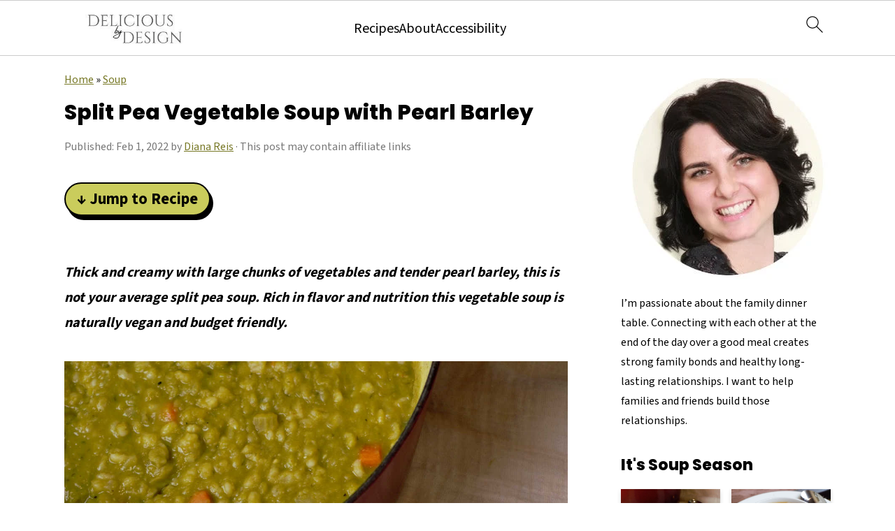

--- FILE ---
content_type: text/html; charset=UTF-8
request_url: https://deliciousbydesign.net/split-pea-vegetable-soup-with-pearl-barley/
body_size: 68668
content:
<!DOCTYPE html>
<html lang="en-US">
<head><script class="mv-script-optimized" async="async" fetchpriority="high" data-noptimize="1" data-cfasync="false" src="https://scripts.mediavine.com/tags/8bfe3624-3a89-4d75-b505-bdd6eac168aa.js?ver=6.8.3" id="mv-script-wrapper-js"></script>
<meta charset="UTF-8">
<meta name="viewport" content="width=device-width, initial-scale=1">
<style id="pluginthemexcss">/**
 * Styling moved from theme's CSS file to here
 * Theme information must remain in theme's style.css file due to Wordpress setup
 * Minifying + optimization is handled by WP Rocket
 */


/*
HTML5 Reset
----------------------------------------------------------------------------- */


/* ## Baseline Normalize
--------------------------------------------- */

/*! normalize.css v3.0.3 | MIT License | github.com/necolas/normalize.css */
html {
	font-family: sans-serif;
	-webkit-text-size-adjust: 100%;
	-ms-text-size-adjust: 100%;
}

body {
	margin: 0;
}


/* HTML5 display definitions
--------------------------------------------- */

article,
aside,
details,
figcaption,
figure,
footer,
header,
hgroup,
main,
menu,
nav,
section,
summary {
	display: block;
}

audio,
canvas,
progress,
video {
	display: inline-block;
	vertical-align: baseline;
}

audio:not([controls]) {
	display: none;
	height: 0;
}

[hidden],
template {
	display: none;
}


/* Links
--------------------------------------------- */

a {
	background-color: transparent;
}

a:active,
a:hover {
	outline: 0;
}


/* Text-level semantics
--------------------------------------------- */

abbr[title] {
	border-bottom: 1px dotted;
}

b,
strong {
	font-weight: bold;
}

small {
	font-size: 80%;
}

sub,
sup {
	font-size: 75%;
	line-height: 0;
	position: relative;
	vertical-align: baseline;
}

sup {
	top: -0.5em;
}

sub {
	bottom: -0.25em;
}


/* Embedded content
--------------------------------------------- */

img {
	border: 0;
}

svg:not(:root) {
	overflow: hidden;
}


/* Grouping content
--------------------------------------------- */

figure {
	margin: 20px 0;
}

hr {
	-moz-box-sizing: content-box;
	-webkit-box-sizing: content-box;
	box-sizing: content-box;
	height: 0;
}

code,
kbd,
pre,
samp {
	font-family: monospace, monospace;
	font-size: 1em;
	white-space: pre-line; 
	box-shadow: 1px 1px 3px #CCC; 
	padding: 17px; 
	margin: 17px 0;
}


/* Forms
--------------------------------------------- */

button,
input,
optgroup,
select,
textarea {
	color: inherit;
	font: inherit;
	margin: 0;
}

button {
	overflow: visible;
}

button,
select {
	text-transform: none;
	font-family: sans-serif; /* Google Fonts crash Safari */
}

button,
html input[type="button"],
input[type="reset"],
input[type="submit"] {
	cursor: pointer;
	-webkit-appearance: button;
}

button[disabled],
html input[disabled] {
	cursor: default;
}

button::-moz-focus-inner,
input::-moz-focus-inner {
	border: 0;
	padding: 0;
}

input {
	line-height: normal;
}

input[type="checkbox"],
input[type="radio"] {
	-moz-box-sizing: border-box;
	-webkit-box-sizing: border-box;
	box-sizing: border-box;
	padding: 0;
}

input[type="number"]::-webkit-inner-spin-button,
input[type="number"]::-webkit-outer-spin-button {
	height: auto;
}

input[type="search"] {
	-moz-box-sizing: content-box;
	-webkit-box-sizing: content-box;
	box-sizing: content-box;
	-webkit-appearance: textfield;
}

input[type="search"]::-webkit-search-cancel-button,
input[type="search"]::-webkit-search-decoration {
	-webkit-appearance: none;
}

fieldset {
	border: 1px solid #c0c0c0;
	margin: 0 2px;
	padding: 0.35em 0.625em 0.75em;
}

legend {
	border: 0;
	padding: 0;
}

textarea {
	overflow: auto;
}

optgroup {
	font-weight: bold;
}


/* Tables
--------------------------------------------- */

table {
	border-collapse: collapse;
	border-spacing: 0;
}

td,
th {
	padding: 0;
}


/* Box Sizing
--------------------------------------------- */

*,
input[type="search"] {
	-moz-box-sizing: border-box;
	-webkit-box-sizing: border-box;
	box-sizing: border-box;
}


/* Float Clearing
--------------------------------------------- */

.clear:after,
.clearfix:after,
.entry:after,
.entry-content:after,
.nav-primary:after,
.pagination:after,
.site-container:after,
.site-footer:after,
.site-header:after,
.site-inner:after,
.after-entry:after,
.comment-respond:after,
.wrap:after {
	clear: both;
	content: " ";
	display: table;
}

.clear,
.clear-line {
	clear: both;
	margin-bottom: 30px;
}

/* Typographical Elements
--------------------------------------------- */

body {
	background: #fff;
	color: #010101;
	font-size: 18px;
	font-weight: 300;
	letter-spacing: 0.5px;
	line-height: 1.8;
}


::-moz-selection {
	background: #111;
	color: #fff;
}

::selection {
	background: #111;
	color: #fff;
}

a {
	color: #fb6a4a;
	text-decoration: none;
}

.single .content a, 
aside a, 
.site-footer a {
	text-decoration: underline; /* accessibility */
}

a:hover,
a:focus {
	opacity: 0.7;
}

p,
nav#breadcrumbs {
	margin: 5px 0 15px;
	padding: 0;
}

strong {
	font-weight: bold;
}

ol,
ul {
	margin: 0;
	padding: 0;
}

.wp-block-list { 
	padding-left: 37px;
}

blockquote {
	margin: 0;
	padding: 21px;
}

blockquote::before {
	content: "\201C";
	display: block;
	font-size: 77px;
	height: 0;
	position: relative;
	top: -31px;
	left: -41px;
}

.wp-block-pullquote blockquote::before {
	top: -77px;
}

cite {
	font-style: normal;
}


/* Headings
--------------------------------------------- */

h1,
h2,
h3,
h4,
h5,
h6 {
	font-weight: bold;
	line-height: 1.3;
	margin: 37px 0 21px;
	padding: 0;
}

h1 {
	font-size: 1.8em;
}

h2 {
	font-size: 1.625em;
}

h3 {
	font-size: 1.375em;
}

h4 {
	font-size: 1.125em;
}

h5 {
	font-size: 1em;
}

h6 {
	font-size: 1em;
}



/* Objects
--------------------------------------------- */

embed,
iframe,
img,
object,
video,
.wp-caption {
	max-width: 100%;
}

img {
	height: auto; /* used for Modern Sidebar */
}


/* Forms
--------------------------------------------- */

input,
select,
textarea {
	border: 1px solid #eee;
	-webkit-box-shadow: 0 0 0 #fff;
	-webkit-box-shadow: 0 0 0 #fff;
	box-shadow: 0 0 0 #fff;
	font-weight: 300;
	letter-spacing: 0.5px;
	padding: 10px;
}
input:not([type="radio"]):not([type="checkbox"]),
select,
textarea {
	width: 100%;
}
input:focus,
textarea:focus {
	outline: none;
}
.button,
button,
input[type="button"],
input[type="reset"],
input[type="submit"] {
	background: #010101;
	border: 1px solid #010101;
	-webkit-box-shadow: none;
	box-shadow: none;
	color: #fff;
	cursor: pointer;
	font-style: normal;
	font-weight: bold;
	letter-spacing: 2px;
	padding: 7px 17px;
	text-transform: uppercase;
	width: auto;
}

input[type="submit"] {
	letter-spacing: 2px;
}

.button:hover,
.button:focus,
button:hover,
button:focus,
input:hover[type="button"],
input:focus[type="button"],
input:hover[type="reset"],
input:focus[type="reset"],
input:hover[type="submit"],
input:focus[type="submit"] {
	background: #fff;
	color: #010101;
}

input[type="search"]::-webkit-search-cancel-button,
input[type="search"]::-webkit-search-results-button {
	display: none;
}

/* Site Containers
--------------------------------------------- */

.site-container {
	margin: 0 auto;
}

.content-sidebar-wrap,
.site-inner,
.wrap {
	margin: 0 auto;
	max-width: 1170px;
}

.site-inner {
	background: #fff;
	margin: 0 auto;
	padding: 15px 24px;
}

/* Content */
.content {
	float: right;
	width: 728px; 
}

.content-sidebar .content {
	float: left;
}

.full-width-content .content {
	float: none;
	width: 100%;
}

/* Primary Sidebar */
.sidebar-primary {
	float: right;
	width: 300px;
	min-width: 300px !important;
}

/* WordPress
--------------------------------------------- */

.search-form {
	background: #fff;
	border: 1px solid #eee;
	padding: 10px;
}

.search-form input {
	background: #fff url("/wp-content/plugins/feast-plugin/assets/images/search.svg") center right no-repeat;
	-webkit-background-size: contain;
	background-size: contain;
	border: 0;
	padding: 0;
}

.search-form input[type="submit"] {
	border: 0;
	clip: rect(0, 0, 0, 0);
	height: 1px;
	margin: -1px;
	padding: 0;
	position: absolute;
	width: 1px;
}


/* Block Editor (Gutenberg) 
--------------------------------------------- */
figcaption {
	text-align: center;
}
@media only screen and (min-width: 600px) { 
	figcaption {
		font-size: 0.8em;
	}
}


/* ## Screen reader text
--------------------------------------------- */

.screen-reader-text,
.screen-reader-text span,
.screen-reader-shortcut {
	background: #fff;
	border: 0;
	clip: rect(0, 0, 0, 0);
	height: 1px;
	overflow: hidden;
	position: absolute !important;
	width: 1px;
}

.screen-reader-text:focus,
.screen-reader-shortcut:focus,
.genesis-nav-menu .search input[type="submit"]:focus, 
{
	-webkit-box-shadow: 0 0 2px 2px rgba(0,0,0,0.6);
	box-shadow: 0 0 2px 2px rgba(0,0,0,0.6);
	clip: auto !important;
	display: block;
	font-size: 1em;
	font-weight: bold;
	height: auto;
	padding: 15px 23px 14px;
	/* Above WP toolbar. */
	text-decoration: none;
	width: auto;
	z-index: 100000;
}

.genesis-skip-link li {
	height: 0;
	list-style: none;
	width: 0;
}

/* Entries
--------------------------------------------- */

.entry {
	margin-bottom: 37px;
}

.entry-content ol,
.entry-content p,
.entry-content ul,
.quote-caption {
	margin-bottom: 37px;
}

.entry-content &gt; ol li,
.entry-content &gt; ul li {
	margin: 0 0 17px 37px;
}

.entry-content ul li {
	list-style-type: disc;
}

.entry-content ol ol,
.entry-content ul ul,
.entry-content .wp-caption p {
	margin-bottom: 37px;
}

.entry-header {
	margin: 0 0 37px;
}

.entry-meta a {
	text-decoration: underline;
}

.entry-footer .entry-meta {
	border-top: 1px solid #eee;
	padding: 37px 0;
}


/* Comments
--------------------------------------------- */

.comment-respond,
.entry-comments {
	padding: 37px 0;
}

.comment-respond,
.entry-comments {
	margin: 0 0 37px;
}

.comment-author, .comment-meta { 
	display: inline-block; 
	margin: 0 17px 0 0;
}

.comment-respond input[type="email"],
.comment-respond input[type="text"],
.comment-respond input[type="url"] {
	width: 50%;
}

.comment-respond label {
	display: block;
	margin-right: 12px;
}

.comment-list {
	border-top: 1px solid #eee;
}

.comment-list li {
	list-style-type: none;
	margin: 37px 0 0;
	padding: 0;
}

.comment-list article { 
	padding: 17px; 
	overflow: auto;
	border-bottom: 1px solid #F7F7F7;
}

.comment-header {
	margin: 0 0 17px;
}

.comment .avatar {
	-webkit-border-radius: 100%;
	border-radius: 100%;
	display: inline;
	float: left;
	margin: 0 17px 17px 0;
}

.form-allowed-tags {
	background: #f7f9fc;
	font-size: 12px;
	padding: 22px;
}

.comment-reply a {
	color: #555;
	border: 1px solid #CCC;
	border-radius: 5px;
	padding: 12px;
	float: right;
	display: block;
	letter-spacing: 2px;
	text-transform: uppercase;
	text-decoration: none !important;
}

.comment-meta {
	margin: 0;
}

@media only screen and (min-width: 600px) { 
	.comment-meta {
		float:right;
	}
}

.comment-meta {
	margin: 0;
	float:right;
}

.comment-time a, .comment-time {
	color: #555;
}

.comment-content {
	overflow-wrap: break-word;
}

.bypostauthor article {
	background: #f7f9fc;
}

.comment-author-name {
	font-weight: bold;
}

.comment-list .children {  
	margin-left: 17px;
}

.comment-list .children article { 
	border-left: 11px solid #CCC;
}

/*
Sidebars
---------------------------------------------------------------------------------------------------- */

.sidebar li {
	list-style-type: none;
	margin-bottom: 6px;
	padding: 0;
	word-wrap: break-word;
}

.sidebar a {
	font-weight: bold;
}


/*
Site Footer
---------------------------------------------------------------------------------------------------- */

.site-footer {
	text-align: center;
}



/*
Media Queries
----------------------------------------------------------------------------- */


@media only screen and (min-width: 1200px) {
	#before-header {
		visibility: visible;
	}
	.comment-time a, .comment-time {
		font-size: 0.8em;
	}
	.children { 
		margin-left: 17px; 
	}
	.comment-list .children article { 
		border-left: none;
	}
	aside, #breadcrumbs, .entry-meta { 
		font-size: 0.8em; 
	}
}



@media only screen and (max-width: 1079px) {
	.content,
	.sidebar-primary,
	.site-inner,
	.wrap {
		width: 100%;
	}

	.site-inner {
		padding-left: 4%;
		padding-right: 4%;
	}

	.entry,
	.entry-comments,
	.entry-footer .entry-meta,
	.site-header,
	.comment-respond {
		padding: 10px 0;
	}
  
	.entry-footer .entry-meta {
		margin: 0;
		padding-top: 12px;
	}

}

@media only screen and (max-width: 335px) {
	.site-inner {
		padding-left: 0;
		padding-right: 0;
	}
}
</style><meta name="robots" content="index, follow, max-image-preview:large, max-snippet:-1, max-video-preview:-1">
	<style>img:is([sizes="auto" i], [sizes^="auto," i]) { contain-intrinsic-size: 3000px 1500px }</style>
	
<meta name="pinterest-rich-pin" content="false">
			<style type="text/css">
				.slide-excerpt { width: 100%; }
				.slide-excerpt { bottom: 0; }
				.slide-excerpt { right: 0; }
				.flexslider { max-width: 680px; max-height: 350px; }
				.slide-image { max-height: 350px; }
			</style>
	<!-- This site is optimized with the Yoast SEO Premium plugin v26.0 (Yoast SEO v26.0) - https://yoast.com/wordpress/plugins/seo/ -->
	<title>Split Pea Vegetable Soup with Pearl Barley - Delicious by Design</title><link rel="preload" href="https://deliciousbydesign.net/wp-content/uploads/2020/07/cropped-cropped-Delicious-by-Design-Logo-small-2.jpeg" as="image" imagesrcset="https://deliciousbydesign.net/wp-content/uploads/2020/07/cropped-cropped-Delicious-by-Design-Logo-small-2-1.jpeg 2x" fetchpriority="high"><link rel="preload" href="https://deliciousbydesign.net/wp-content/uploads/2022/01/Split-pea-vegetable-soup-hero-4.jpg" as="image" imagesrcset="https://deliciousbydesign.net/wp-content/uploads/2022/01/Split-pea-vegetable-soup-hero-4.jpg 1200w, https://deliciousbydesign.net/wp-content/uploads/2022/01/Split-pea-vegetable-soup-hero-4-200x300.jpg 200w, https://deliciousbydesign.net/wp-content/uploads/2022/01/Split-pea-vegetable-soup-hero-4-683x1024.jpg 683w, https://deliciousbydesign.net/wp-content/uploads/2022/01/Split-pea-vegetable-soup-hero-4-768x1152.jpg 768w, https://deliciousbydesign.net/wp-content/uploads/2022/01/Split-pea-vegetable-soup-hero-4-1024x1536.jpg 1024w, https://deliciousbydesign.net/wp-content/uploads/2022/01/Split-pea-vegetable-soup-hero-4-720x1080.jpg 720w, https://deliciousbydesign.net/wp-content/uploads/2022/01/Split-pea-vegetable-soup-hero-4-360x540.jpg 360w, https://deliciousbydesign.net/wp-content/uploads/2022/01/Split-pea-vegetable-soup-hero-4-180x270.jpg 180w, https://deliciousbydesign.net/wp-content/uploads/2022/01/Split-pea-vegetable-soup-hero-4-150x225.jpg 150w" imagesizes="(max-width: 1200px) 100vw, 1200px" fetchpriority="high"><link rel="preload" href="https://deliciousbydesign.net/wp-content/uploads/2022/01/Split-pea-vegetable-soup-ingredients.jpg" as="image" imagesrcset="https://deliciousbydesign.net/wp-content/uploads/2022/01/Split-pea-vegetable-soup-ingredients.jpg 1200w, https://deliciousbydesign.net/wp-content/uploads/2022/01/Split-pea-vegetable-soup-ingredients-200x300.jpg 200w, https://deliciousbydesign.net/wp-content/uploads/2022/01/Split-pea-vegetable-soup-ingredients-683x1024.jpg 683w, https://deliciousbydesign.net/wp-content/uploads/2022/01/Split-pea-vegetable-soup-ingredients-768x1152.jpg 768w, https://deliciousbydesign.net/wp-content/uploads/2022/01/Split-pea-vegetable-soup-ingredients-1024x1536.jpg 1024w, https://deliciousbydesign.net/wp-content/uploads/2022/01/Split-pea-vegetable-soup-ingredients-720x1080.jpg 720w, https://deliciousbydesign.net/wp-content/uploads/2022/01/Split-pea-vegetable-soup-ingredients-360x540.jpg 360w, https://deliciousbydesign.net/wp-content/uploads/2022/01/Split-pea-vegetable-soup-ingredients-180x270.jpg 180w, https://deliciousbydesign.net/wp-content/uploads/2022/01/Split-pea-vegetable-soup-ingredients-150x225.jpg 150w" imagesizes="(max-width: 1200px) 100vw, 1200px" fetchpriority="high"><link rel="preload" href="https://deliciousbydesign.net/wp-content/cache/perfmatters/deliciousbydesign.net/fonts/nwpStKy2OAdR1K-IwhWudF-R3w8aZejf5Hc.woff2" as="font" type="font/woff2" crossorigin="" fetchpriority="high"><link rel="preload" href="https://deliciousbydesign.net/wp-content/cache/perfmatters/deliciousbydesign.net/fonts/pxiByp8kv8JHgFVrLDD4Z1xlFd2JQEk.woff2" as="font" type="font/woff2" crossorigin="" fetchpriority="high"><link rel="preload" href="https://fonts.gstatic.com/s/gelasio/v12/cIf9MaFfvUQxTTqS9C6hYUsEkIo.woff2" as="font" type="font/woff2" crossorigin="" fetchpriority="high"><link rel="preload" href="https://fonts.gstatic.com/s/gelasio/v12/cIfsMaFfvUQxTTqS9Cu7b2nySBfeR6rA1M9vwzPm9DTZjYo.woff2" as="font" type="font/woff2" crossorigin="" fetchpriority="high"><link rel="preload" href="https://fonts.gstatic.com/s/roboto/v32/KFOlCnqEu92Fr1MmEU9fBBc4AMP6lQ.woff2" as="font" type="font/woff2" crossorigin="" fetchpriority="high"><link rel="preload" href="https://fonts.gstatic.com/s/roboto/v32/KFOmCnqEu92Fr1Mu4mxKKTU1Kg.woff2" as="font" type="font/woff2" crossorigin="" fetchpriority="high"><link rel="preload" href="https://fonts.gstatic.com/s/andadapro/v21/HhyRU5Qi9-SuOEhPe4LtAIlqSJsL9_A.woff2" as="font" type="font/woff2" crossorigin="" fetchpriority="high"><style id="perfmatters-used-css">:root{--comment-rating-star-color:#343434;}.wprm-comment-ratings-container svg .wprm-star-full{fill:var(--comment-rating-star-color);}.wprm-comment-ratings-container svg .wprm-star-empty{stroke:var(--comment-rating-star-color);}body:not(:hover) fieldset.wprm-comment-ratings-container:focus-within span{outline:1px solid #4d90fe;}.comment-form-wprm-rating{margin-bottom:20px;margin-top:5px;text-align:left;}.comment-form-wprm-rating .wprm-rating-stars{display:inline-block;vertical-align:middle;}fieldset.wprm-comment-ratings-container{background:none;border:0;display:inline-block;margin:0;padding:0;position:relative;}fieldset.wprm-comment-ratings-container legend{left:0;opacity:0;position:absolute;}fieldset.wprm-comment-ratings-container br{display:none;}fieldset.wprm-comment-ratings-container input[type=radio]{border:0;cursor:pointer;float:left;height:16px;margin:0 !important;min-height:0;min-width:0;opacity:0;padding:0 !important;width:16px;}fieldset.wprm-comment-ratings-container input[type=radio]:first-child{margin-left:-16px;}fieldset.wprm-comment-ratings-container span{font-size:0;height:16px;left:0;opacity:0;pointer-events:none;position:absolute;top:0;width:80px;}fieldset.wprm-comment-ratings-container span svg{height:100% !important;width:100% !important;}fieldset.wprm-comment-ratings-container input:checked+span,fieldset.wprm-comment-ratings-container input:hover+span{opacity:1;}fieldset.wprm-comment-ratings-container input:hover+span~span{display:none;}:root{--wprm-popup-font-size:16px;--wprm-popup-background:#fff;--wprm-popup-title:#000;--wprm-popup-content:#444;--wprm-popup-button-background:#5a822b;--wprm-popup-button-text:#fff;}.wprm-popup-modal{display:none;}.wprm-popup-modal__overlay{align-items:center;background:rgba(0,0,0,.6);bottom:0;display:flex;justify-content:center;left:0;position:fixed;right:0;top:0;z-index:2147483646;}.wprm-popup-modal__container{background-color:var(--wprm-popup-background);border-radius:4px;box-sizing:border-box;font-size:var(--wprm-popup-font-size);max-height:100vh;max-width:100%;overflow-y:auto;padding:30px;}.wprm-popup-modal__header{align-items:center;display:flex;justify-content:space-between;margin-bottom:10px;}.wprm-popup-modal__title{box-sizing:border-box;color:var(--wprm-popup-title);font-size:1.2em;font-weight:600;line-height:1.25;margin-bottom:0;margin-top:0;}.wprm-popup-modal__header .wprm-popup-modal__close{background:transparent;border:0;cursor:pointer;width:18px;}.wprm-popup-modal__header .wprm-popup-modal__close:before{color:var(--wprm-popup-title);content:"✕";font-size:var(--wprm-popup-font-size);}.wprm-popup-modal__content{color:var(--wprm-popup-content);line-height:1.5;}.wprm-popup-modal__content p{font-size:1em;line-height:1.5;}.wprm-popup-modal__footer{margin-top:20px;}.wprm-popup-modal__btn{-webkit-appearance:button;background-color:var(--wprm-popup-button-background);border-radius:.25em;border-style:none;border-width:0;color:var(--wprm-popup-button-text);cursor:pointer;font-size:1em;line-height:1.15;margin:0;overflow:visible;padding:.5em 1em;text-transform:none;will-change:transform;-moz-osx-font-smoothing:grayscale;-webkit-backface-visibility:hidden;backface-visibility:hidden;-webkit-transform:translateZ(0);transform:translateZ(0);transition:-webkit-transform .25s ease-out;transition:transform .25s ease-out;transition:transform .25s ease-out,-webkit-transform .25s ease-out;}.wprm-popup-modal__btn:focus,.wprm-popup-modal__btn:hover{-webkit-transform:scale(1.05);transform:scale(1.05);}@keyframes wprmPopupModalFadeIn{0%{opacity:0;}to{opacity:1;}}@keyframes wprmPopupModalFadeOut{0%{opacity:1;}to{opacity:0;}}@keyframes wprmPopupModalSlideIn{0%{transform:translateY(15%);}to{transform:translateY(0);}}@keyframes wprmPopupModalSlideOut{0%{transform:translateY(0);}to{transform:translateY(-10%);}}.wprm-popup-modal[aria-hidden=false] .wprm-popup-modal__overlay{animation:wprmPopupModalFadeIn .3s cubic-bezier(0,0,.2,1);}.wprm-popup-modal[aria-hidden=false] .wprm-popup-modal__container{animation:wprmPopupModalSlideIn .3s cubic-bezier(0,0,.2,1);}.wprm-popup-modal[aria-hidden=true] .wprm-popup-modal__overlay{animation:wprmPopupModalFadeOut .3s cubic-bezier(0,0,.2,1);}.wprm-popup-modal[aria-hidden=true] .wprm-popup-modal__container{animation:wprmPopupModalSlideOut .3s cubic-bezier(0,0,.2,1);}.wprm-popup-modal .wprm-popup-modal__container,.wprm-popup-modal .wprm-popup-modal__overlay{will-change:transform;}[data-tippy-root]{max-width:calc(100vw - 10px);}.wprm-rating-star svg{display:inline;height:16px;margin:0;vertical-align:middle;width:16px;}.wprm-loader{animation:wprmSpin 1s ease-in-out infinite;-webkit-animation:wprmSpin 1s ease-in-out infinite;border:2px solid hsla(0,0%,78%,.3);border-radius:50%;border-top-color:#444;display:inline-block;height:10px;width:10px;}@keyframes wprmSpin{to{-webkit-transform:rotate(1turn);}}@-webkit-keyframes wprmSpin{to{-webkit-transform:rotate(1turn);}}.wprm-recipe-container{outline:none;}.wprm-recipe{overflow:hidden;zoom:1;clear:both;text-align:left;}.wprm-recipe *{box-sizing:border-box;}.wprm-recipe ol,.wprm-recipe ul{-webkit-margin-before:0;-webkit-margin-after:0;-webkit-padding-start:0;margin:0;padding:0;}.wprm-recipe li{font-size:1em;margin:0 0 0 32px;padding:0;}.wprm-recipe p{font-size:1em;margin:0;padding:0;}.wprm-recipe li,.wprm-recipe li.wprm-recipe-instruction{list-style-position:outside;}.wprm-recipe li:before{display:none;}.wprm-recipe h1,.wprm-recipe h2,.wprm-recipe h3,.wprm-recipe h4,.wprm-recipe h5,.wprm-recipe h6{clear:none;font-variant:normal;letter-spacing:normal;margin:0;padding:0;text-transform:none;}.wprm-recipe a.wprm-recipe-link,.wprm-recipe a.wprm-recipe-link:hover{-webkit-box-shadow:none;-moz-box-shadow:none;box-shadow:none;}body:not(.wprm-print) .wprm-recipe p:first-letter{color:inherit;font-family:inherit;font-size:inherit;line-height:inherit;margin:inherit;padding:inherit;}.wprm-screen-reader-text{border:0;clip:rect(1px,1px,1px,1px);clip-path:inset(50%);height:1px;margin:-1px;overflow:hidden;padding:0;position:absolute !important;width:1px;word-wrap:normal !important;}.wprm-call-to-action.wprm-call-to-action-simple{display:flex;justify-content:center;margin-top:10px;padding:5px 10px;}.wprm-call-to-action.wprm-call-to-action-simple .wprm-call-to-action-icon{font-size:2.2em;margin:5px .5em 5px 0;}.wprm-call-to-action.wprm-call-to-action-simple .wprm-call-to-action-icon svg{margin-top:0;}.wprm-call-to-action.wprm-call-to-action-simple .wprm-call-to-action-text-container{margin:5px 0;}.wprm-call-to-action.wprm-call-to-action-simple .wprm-call-to-action-text-container .wprm-call-to-action-header{display:block;font-size:1.3em;font-weight:700;}@media (max-width:450px){.wprm-call-to-action.wprm-call-to-action-simple{flex-wrap:wrap;}.wprm-call-to-action.wprm-call-to-action-simple .wprm-call-to-action-text-container{text-align:center;}}.wprm-recipe-block-container-inline{display:inline-block;margin-right:1.2em;}.wprm-recipe-details-container-inline{display:inline;}.wprm-recipe-details-unit{font-size:.8em;}@media only screen and (max-width:600px){.wprm-recipe-details-unit{font-size:1em;}}.wprm-block-text-normal{font-style:normal;font-weight:400;text-transform:none;}.wprm-block-text-bold{font-weight:700 !important;}.wprm-block-text-faded{opacity:.7;}.wprm-block-text-faded .wprm-block-text-faded,.wprm-block-text-uppercase-faded .wprm-block-text-uppercase-faded{opacity:1;}.wprm-align-left{text-align:left;}.wprm-recipe-header .wprm-recipe-icon{margin-right:5px;}.wprm-recipe-icon svg{display:inline;height:1.3em;margin-top:-.15em;overflow:visible;vertical-align:middle;width:1.3em;}.wprm-recipe-image img{display:block;margin:0 auto;}.wprm-recipe-ingredients-container .wprm-recipe-ingredient-group-name{margin-top:.8em !important;}@font-face{font-family:Instacart;font-style:normal;font-weight:400;src:url("https://deliciousbydesign.net/wp-content/plugins/wp-recipe-maker/dist/../../wp-recipe-maker/dist/fonts/instacart.woff2") format("woff2");}.wprm-recipe-shop-instacart{align-items:center;border:1px solid #003d29;border-radius:23px;cursor:pointer;display:inline-flex;font-family:Instacart,system-ui,-apple-system,BlinkMacSystemFont,Segoe UI,Roboto,Oxygen,Ubuntu,Cantarell,Open Sans,Helvetica Neue,sans-serif;font-size:14px;height:46px;padding:0 18px;}.wprm-recipe-shop-instacart.wprm-recipe-shop-instacart-dark{background-color:#003d29;color:#faf1e5;}.wprm-recipe-shop-instacart>img{height:22px !important;margin:0 !important;padding:0 !important;width:auto !important;}.wprm-recipe-shop-instacart>span{margin-left:10px;}.wprm-recipe-instructions-container .wprm-recipe-instruction-text{font-size:1em;}.wprm-recipe-link{cursor:pointer;text-decoration:none;}.wprm-recipe-link.wprm-recipe-link-inline-button{display:inline-block;margin:0 5px 5px 0;}.wprm-recipe-link.wprm-recipe-link-button,.wprm-recipe-link.wprm-recipe-link-inline-button,.wprm-recipe-link.wprm-recipe-link-wide-button{border-style:solid;border-width:1px;padding:5px;}.wprm-nutrition-label-container-simple .wprm-nutrition-label-text-nutrition-unit{font-size:.85em;}.wprm-recipe-rating{white-space:nowrap;}.wprm-recipe-rating svg{height:1.1em;margin-top:-.15em !important;margin:0;vertical-align:middle;width:1.1em;}.wprm-recipe-rating .wprm-recipe-rating-details{font-size:.8em;}.wprm-spacer{background:none !important;display:block !important;font-size:0;height:10px;line-height:0;width:100%;}.wprm-spacer+.wprm-spacer{display:none !important;}.wprm-recipe-instruction-text .wprm-spacer,.wprm-recipe-notes .wprm-spacer,.wprm-recipe-summary .wprm-spacer{display:block !important;}html{font-family:sans-serif;-webkit-text-size-adjust:100%;-ms-text-size-adjust:100%;}body{margin:0;}article,aside,details,figcaption,figure,footer,header,hgroup,main,menu,nav,section,summary{display:block;}[hidden],template{display:none;}a{background-color:transparent;}a:active,a:hover{outline:0;}b,strong{font-weight:bold;}small{font-size:80%;}img{border:0;}svg:not(:root){overflow:hidden;}figure{margin:20px 0;}button,input,optgroup,select,textarea{color:inherit;font:inherit;margin:0;}button{overflow:visible;}button,select{text-transform:none;font-family:sans-serif;}button,html input[type="button"],input[type="reset"],input[type="submit"]{cursor:pointer;-webkit-appearance:button;}button[disabled],html input[disabled]{cursor:default;}button::-moz-focus-inner,input::-moz-focus-inner{border:0;padding:0;}input{line-height:normal;}input[type="checkbox"],input[type="radio"]{-moz-box-sizing:border-box;-webkit-box-sizing:border-box;box-sizing:border-box;padding:0;}input[type="number"]::-webkit-inner-spin-button,input[type="number"]::-webkit-outer-spin-button{height:auto;}input[type="search"]{-moz-box-sizing:content-box;-webkit-box-sizing:content-box;box-sizing:content-box;-webkit-appearance:textfield;}input[type="search"]::-webkit-search-cancel-button,input[type="search"]::-webkit-search-decoration{-webkit-appearance:none;}fieldset{border:1px solid #c0c0c0;margin:0 2px;padding:.35em .625em .75em;}legend{border:0;padding:0;}textarea{overflow:auto;}*,input[type="search"]{-moz-box-sizing:border-box;-webkit-box-sizing:border-box;box-sizing:border-box;}.author-box:after,.clear:after,.clearfix:after,.entry:after,.entry-content:after,.footer-widgets:after,.nav-primary:after,.nav-secondary:after,.pagination:after,.site-container:after,.site-footer:after,.site-header:after,.site-inner:after,.widget:after,.widget-area:after,.after-entry:after,.comment-respond:after,.wrap:after{clear:both;content:" ";display:table;}.clear,.clear-line{clear:both;margin-bottom:30px;}body{background:#fff;color:#010101;font-family:"Muli",Arial,Helvetica,sans-serif;font-size:100%;font-weight:300;letter-spacing:.5px;line-height:1.8;}a,button,input:focus,input[type="button"],input[type="reset"],input[type="submit"],textarea:focus{-webkit-transition:all .1s ease-in-out;transition:all .1s ease-in-out;}::-moz-selection{background:#111;color:#fff;}::selection{background:#111;color:#fff;}a{color:#fb6a4a;text-decoration:none;}.single .content a,aside a,.footer-widgets a,.site-footer a{text-decoration:underline;}a img{margin-bottom:17px;}a:hover img,a:focus img{opacity:.9;-webkit-transition:opacity .2s ease-in-out;transition:opacity .2s ease-in-out;}a:hover,a:focus{opacity:.7;}p{margin:5px 0 15px;padding:0;}strong{font-weight:600;}ol,ul{margin:0;padding:0;}h1,h2,h3,h4,h5,h6{font-family:"Karla",Arial,Helvetica,sans-serif;font-weight:700;letter-spacing:3px;line-height:1.3;margin:37px 0 21px;padding:0;text-transform:uppercase;}h1 a{font-style:normal;}h1{font-size:2em;}h2{font-size:1.625em;}h3{font-size:1.375em;}h4{font-size:1.125em;}embed,iframe,img,object,video,.wp-caption{max-width:100%;}img{height:auto;}input,select,textarea{border:1px solid #eee;-webkit-box-shadow:0 0 0 #fff;-webkit-box-shadow:0 0 0 #fff;box-shadow:0 0 0 #fff;color:#999;font-weight:300;letter-spacing:.5px;padding:10px;width:100%;}input:focus,textarea:focus{outline:none;}::-moz-placeholder{color:#000;}::-webkit-input-placeholder{color:#000;}.button,.button-secondary,a.more-link,button,input[type="button"],input[type="reset"],input[type="submit"],.more-from-category a,.sidebar .button,.sidebar .more-from-category a{background:#010101;border:1px solid #010101;-webkit-box-shadow:none;box-shadow:none;color:#fff;cursor:pointer;font-family:"Karla",Arial,Helvetica,sans-serif;font-style:normal;font-weight:700;letter-spacing:2px;padding:7px 17px;text-transform:uppercase;width:auto;}input[type="submit"]{letter-spacing:2px;}.button:hover,.button:focus,a.more-link:hover,button:hover,button:focus,input:hover[type="button"],input:focus[type="button"],input:hover[type="reset"],input:focus[type="reset"],input:hover[type="submit"],input:focus[type="submit"],.more-from-category a:hover{background:#fff;color:#010101;}input[type="search"]::-webkit-search-cancel-button,input[type="search"]::-webkit-search-results-button{display:none;}.site-container{margin:0 auto;}.content-sidebar-wrap,.site-inner,.wrap{margin:0 auto;max-width:1170px;}.site-inner{background:#fff;margin:0 auto;padding:15px 37px;}.content{float:right;width:720px;}.sidebar-primary{float:right;width:300px;}.search-form{background:#fff;border:1px solid #eee;padding:10px;}.search-form input{background:#fff url("https://deliciousbydesign.net/wp-content/themes/foodiepro-v440/images/search.svg") center right no-repeat;-webkit-background-size:contain;background-size:contain;border:0;padding:0;}.search-form input[type="submit"]{border:0;clip:rect(0,0,0,0);height:1px;margin:-1px;padding:0;position:absolute;width:1px;}img.centered,.aligncenter,.aligncenter img{display:block;margin:0 auto 22px;}img.alignnone{margin-bottom:12px;}.alignleft{float:left;margin-right:37px;text-align:left;}img.alignleft,.wp-caption.alignleft{margin:0 22px 22px 0;}.entry-title{margin:0 0 17px;word-wrap:break-word;}h1.entry-title,.entry-title a,.sidebar .widgettitle a{color:#010101;text-decoration:none;}.entry-title a:hover,.sidebar .widgettitle a:hover{opacity:.7;}.widgettitle{font-weight:600;letter-spacing:2px;margin:27px 0;text-align:center;text-transform:uppercase;}.sidebar .widgettitle a{border:none;}.screen-reader-text,.screen-reader-text span,.screen-reader-shortcut{background:#fff;border:0;clip:rect(0,0,0,0);color:#333;height:1px;overflow:hidden;position:absolute !important;width:1px;}.screen-reader-text:focus,.screen-reader-shortcut:focus,.genesis-nav-menu .search input[type="submit"]:focus,.widget_search input[type="submit"]:focus{-webkit-box-shadow:0 0 2px 2px rgba(0,0,0,.6);box-shadow:0 0 2px 2px rgba(0,0,0,.6);clip:auto !important;display:block;font-size:1em;font-weight:bold;height:auto;padding:15px 23px 14px;text-decoration:none;width:auto;z-index:100000;}.genesis-skip-link li{height:0;list-style:none;width:0;}.simple-social-icons ul li:before{content:none !important;padding-right:0 !important;}img[data-lazy-src]{opacity:0;}img.lazyloaded{-webkit-transition:opacity .5s linear .2s;-moz-transition:opacity .5s linear .2s;transition:opacity .5s linear .2s;opacity:1;}.title-area{display:inline-block;margin:0;padding:17px 0;width:320px;}.site-title{line-height:.8;margin:0;text-transform:uppercase;}.site-title a{color:#010101;font-style:normal;}.site-title a:hover,.site-title a:focus{color:#010101;}.site-title img{max-width:100%;}.site-header .widget-area,.site-header .widget-area .genesis-nav-menu{float:right;max-width:710px;text-align:right;}.site-header .widget-area .genesis-nav-menu{border:0;margin:31px 0 0;padding:0;}.genesis-nav-menu{background:#fff;border-bottom:1px solid #eee;border-top:1px solid #eee;clear:both;font-family:"Karla",Arial,Helvetica,sans-serif;font-weight:400;letter-spacing:2px;padding:7px 0;text-align:center;width:100%;}.genesis-nav-menu aside{display:inline-block;height:32px;vertical-align:middle;width:auto;}.genesis-nav-menu .menu-item{display:inline-block;margin:0;padding:0;text-align:left;}.genesis-nav-menu a{color:#010101;display:block;padding:17px 21px;position:relative;text-decoration:none;text-transform:uppercase;min-height:52px;}.genesis-nav-menu a:hover,.genesis-nav-menu a:focus,.genesis-nav-menu .current-menu-item > a,.genesis-nav-menu .sub-menu .current-menu-item > a:hover,.genesis-nav-menu .sub-menu .current-menu-item > a:focus{color:#fb6a4a;}.genesis-nav-menu .menu-item:hover,.genesis-nav-menu .menu-item:focus,.genesis-nav-menu .menu-item.menu-item-hover{position:static;}.genesis-nav-menu .simple-social-icons{margin:0 17px;}.genesis-nav-menu .simple-social-icons li{margin:2px 0 !important;}.genesis-nav-menu .search-form{display:inline-block;margin-left:27px;vertical-align:middle;width:auto;}.sidebar .menu-item a{text-decoration:none;}.nav-primary{margin:0;}.entry{margin-bottom:37px;}.entry-content ol,.entry-content p,.entry-content ul,.quote-caption{margin-bottom:37px;}.entry-content ol li,.entry-content ul li{margin:0 0 17px 37px;}.entry-content ul li{list-style-type:disc;}.entry-content ol ol,.entry-content ul ul,.entry-content .wp-caption p{margin-bottom:37px;}.entry-header{color:#777;margin:0 0 37px;}.entry-meta a{color:#777;text-decoration:underline;}.entry-footer .entry-meta{border-top:1px solid #eee;padding:37px 0;}.comment-respond,.entry-comments{padding:37px 0;}.comment-respond,.entry-comments,.ping-list{margin:0 0 37px;}.entry-comments h3,.comment-respond h3{color:#010101;}.comment-respond input[type="email"],.comment-respond input[type="text"],.comment-respond input[type="url"]{width:50%;}.comment-respond label{display:block;margin-right:12px;}.sidebar p:last-child,.sidebar ul{margin:0;}.sidebar li{list-style-type:none;margin-bottom:6px;padding:0;word-wrap:break-word;}.sidebar ul li:before{content:"» ";padding-right:7px;}.sidebar ul > li:last-child{margin-bottom:0;}.sidebar .widget{border-bottom:1px solid #eee;margin-bottom:37px;padding-bottom:37px;}.sidebar a{font-weight:600;}.sidebar .search-form{width:100%;}.sidebar a img{margin-bottom:0;}.footer-widgets{background:#f7f9fc;clear:both;display:block;overflow:hidden;padding:0 0 27px;}.footer-widgets .wrap,.footer-widgets-1,.footer-widgets-4{max-width:1400px;width:100%;}.footer-widgets .widget{margin-bottom:22px;}.footer-widgets li{list-style-type:none;margin-bottom:6px;word-wrap:break-word;}.footer-widgets .search-form{width:100%;}.footer-widgets .search-form input:focus{border:1px solid #eee;}.footer-widgets img{margin:0;}.footer-widgets .entry{background:#fff;padding:5px;}.site-footer{color:#777;letter-spacing:2px;padding:27px 0;text-align:center;text-transform:uppercase;}.site-footer a{color:#777;}.site-footer p{margin:0;}@media only screen and (min-width: 1200px){aside,#breadcrumbs,.entry-meta{font-size:.8em;}}@media only screen and (max-width: 1200px){.site-inner,.wrap{max-width:1040px;overflow:hidden;}.content,.site-header .widget-area{width:620px;}.genesis-nav-menu a,.genesis-nav-menu > .first > a,.genesis-nav-menu > .last > a{padding:17px;}.sidebar-primary{width:300px;}}@media only screen and (max-width: 1023px){.content,.content-sidebar-sidebar .content,.content-sidebar-sidebar .content-sidebar-wrap,.footer-widgets-1,.footer-widgets-2,.footer-widgets-3,.alt-sidebar-content .content-sidebar-wrap,.alt-sidebar-content .content,.sidebar-content-sidebar .content,.sidebar-content-sidebar .content-sidebar-wrap,.sidebar-primary,.sidebar-secondary,.sidebar-sidebar-content .content,.sidebar-sidebar-content .content-sidebar-wrap,.site-header .widget-area,.site-inner,.title-area,.wrap{width:100%;}.site-inner{padding-left:5%;padding-right:5%;}.archive-description,.author-box,.entry,.entry-comments,.entry-footer .entry-meta,.sidebar .widget,.site-header,.comment-respond{padding:10px 0;}.genesis-nav-menu li,.site-header ul.genesis-nav-menu,.site-header .search-form{float:none;}.genesis-nav-menu,.site-description,.site-header .title-area,.site-header .search-form,.site-title{text-align:center;}.site-header .search-form{margin:17px auto;}.entry-footer .entry-meta{margin:0;padding-top:12px;}.footer-widgets{padding:20px 5% 16px;}.footer-widgets-1{margin:0;}}@media only screen and (max-width: 940px){nav{display:none;position:relative;}#genesis-nav-primary{border-bottom:2px solid #ccc;}.genesis-nav-menu{border:none;}.genesis-nav-menu .menu-item{border-bottom:1px solid #eee;display:block;position:relative;text-align:left;}.genesis-nav-menu .menu-item:hover,.genesis-nav-menu .menu-item:focus{position:relative;}.site-header .widget-area,.site-header .widget-area .genesis-nav-menu{width:100%;}.genesis-nav-menu .simple-social-icons{margin:0;}.genesis-nav-menu .search-form{border:0;float:right;width:100%;padding:20px 10px;}.genesis-nav-menu aside{min-height:52px;}}@media only screen and (max-width: 767px){.alignright,.alignleft,img.alignright,img.alignleft,.wp-caption.alignright,.wp-caption.alignleft{float:none;margin:0 auto 20px;}}@media only screen and (max-width: 420px){.featured-content .alignleft,.featured-content .alignright,.sidebar .alignleft,.sidebar .entry-image{clear:both;float:none;margin:0 auto;max-width:100%;}}:where(.wp-block-button__link){border-radius:9999px;box-shadow:none;padding:calc(.667em + 2px) calc(1.333em + 2px);text-decoration:none;}:root :where(.wp-block-button .wp-block-button__link.is-style-outline),:root :where(.wp-block-button.is-style-outline>.wp-block-button__link){border:2px solid;padding:.667em 1.333em;}:root :where(.wp-block-button .wp-block-button__link.is-style-outline:not(.has-text-color)),:root :where(.wp-block-button.is-style-outline>.wp-block-button__link:not(.has-text-color)){color:currentColor;}:root :where(.wp-block-button .wp-block-button__link.is-style-outline:not(.has-background)),:root :where(.wp-block-button.is-style-outline>.wp-block-button__link:not(.has-background)){background-color:initial;background-image:none;}.wp-block-columns{align-items:normal !important;box-sizing:border-box;display:flex;flex-wrap:wrap !important;}@media (min-width:782px){.wp-block-columns{flex-wrap:nowrap !important;}}@media (max-width:781px){.wp-block-columns:not(.is-not-stacked-on-mobile)>.wp-block-column{flex-basis:100% !important;}}@media (min-width:782px){.wp-block-columns:not(.is-not-stacked-on-mobile)>.wp-block-column{flex-basis:0;flex-grow:1;}.wp-block-columns:not(.is-not-stacked-on-mobile)>.wp-block-column[style*=flex-basis]{flex-grow:0;}}:where(.wp-block-columns){margin-bottom:1.75em;}:where(.wp-block-columns.has-background){padding:1.25em 2.375em;}.wp-block-column{flex-grow:1;min-width:0;overflow-wrap:break-word;word-break:break-word;}:where(.wp-block-post-comments input[type=submit]){border:none;}:where(.wp-block-cover-image:not(.has-text-color)),:where(.wp-block-cover:not(.has-text-color)){color:#fff;}:where(.wp-block-cover-image.is-light:not(.has-text-color)),:where(.wp-block-cover.is-light:not(.has-text-color)){color:#000;}:root :where(.wp-block-cover h1:not(.has-text-color)),:root :where(.wp-block-cover h2:not(.has-text-color)),:root :where(.wp-block-cover h3:not(.has-text-color)),:root :where(.wp-block-cover h4:not(.has-text-color)),:root :where(.wp-block-cover h5:not(.has-text-color)),:root :where(.wp-block-cover h6:not(.has-text-color)),:root :where(.wp-block-cover p:not(.has-text-color)){color:inherit;}:where(.wp-block-file){margin-bottom:1.5em;}:where(.wp-block-file__button){border-radius:2em;display:inline-block;padding:.5em 1em;}:where(.wp-block-file__button):is(a):active,:where(.wp-block-file__button):is(a):focus,:where(.wp-block-file__button):is(a):hover,:where(.wp-block-file__button):is(a):visited{box-shadow:none;color:#fff;opacity:.85;text-decoration:none;}.wp-block-group{box-sizing:border-box;}:where(.wp-block-group.wp-block-group-is-layout-constrained){position:relative;}.wp-block-image a{display:inline-block;}.wp-block-image img{box-sizing:border-box;height:auto;max-width:100%;vertical-align:bottom;}.wp-block-image[style*=border-radius] img,.wp-block-image[style*=border-radius]>a{border-radius:inherit;}.wp-block-image.aligncenter{text-align:center;}.wp-block-image .aligncenter,.wp-block-image .alignleft,.wp-block-image .alignright,.wp-block-image.aligncenter,.wp-block-image.alignleft,.wp-block-image.alignright{display:table;}.wp-block-image .alignleft{float:left;margin:.5em 1em .5em 0;}.wp-block-image .aligncenter{margin-left:auto;margin-right:auto;}.wp-block-image :where(figcaption){margin-bottom:1em;margin-top:.5em;}.wp-block-image figure{margin:0;}@keyframes show-content-image{0%{visibility:hidden;}99%{visibility:hidden;}to{visibility:visible;}}@keyframes turn-on-visibility{0%{opacity:0;}to{opacity:1;}}@keyframes turn-off-visibility{0%{opacity:1;visibility:visible;}99%{opacity:0;visibility:visible;}to{opacity:0;visibility:hidden;}}@keyframes lightbox-zoom-in{0%{transform:translate(calc(( -100vw + var(--wp--lightbox-scrollbar-width) ) / 2 + var(--wp--lightbox-initial-left-position)),calc(-50vh + var(--wp--lightbox-initial-top-position))) scale(var(--wp--lightbox-scale));}to{transform:translate(-50%,-50%) scale(1);}}@keyframes lightbox-zoom-out{0%{transform:translate(-50%,-50%) scale(1);visibility:visible;}99%{visibility:visible;}to{transform:translate(calc(( -100vw + var(--wp--lightbox-scrollbar-width) ) / 2 + var(--wp--lightbox-initial-left-position)),calc(-50vh + var(--wp--lightbox-initial-top-position))) scale(var(--wp--lightbox-scale));visibility:hidden;}}:where(.wp-block-latest-comments:not([style*=line-height] .wp-block-latest-comments__comment)){line-height:1.1;}:where(.wp-block-latest-comments:not([style*=line-height] .wp-block-latest-comments__comment-excerpt p)){line-height:1.8;}:root :where(.wp-block-latest-posts.is-grid){padding:0;}:root :where(.wp-block-latest-posts.wp-block-latest-posts__list){padding-left:0;}ol,ul{box-sizing:border-box;}:root :where(.wp-block-list.has-background){padding:1.25em 2.375em;}:where(.wp-block-navigation.has-background .wp-block-navigation-item a:not(.wp-element-button)),:where(.wp-block-navigation.has-background .wp-block-navigation-submenu a:not(.wp-element-button)){padding:.5em 1em;}:where(.wp-block-navigation .wp-block-navigation__submenu-container .wp-block-navigation-item a:not(.wp-element-button)),:where(.wp-block-navigation .wp-block-navigation__submenu-container .wp-block-navigation-submenu a:not(.wp-element-button)),:where(.wp-block-navigation .wp-block-navigation__submenu-container .wp-block-navigation-submenu button.wp-block-navigation-item__content),:where(.wp-block-navigation .wp-block-navigation__submenu-container .wp-block-pages-list__item button.wp-block-navigation-item__content){padding:.5em 1em;}@keyframes overlay-menu__fade-in-animation{0%{opacity:0;transform:translateY(.5em);}to{opacity:1;transform:translateY(0);}}:root :where(p.has-background){padding:1.25em 2.375em;}:where(p.has-text-color:not(.has-link-color)) a{color:inherit;}:where(.wp-block-post-comments-form) input:not([type=submit]),:where(.wp-block-post-comments-form) textarea{border:1px solid #949494;font-family:inherit;font-size:1em;}:where(.wp-block-post-comments-form) input:where(:not([type=submit]):not([type=checkbox])),:where(.wp-block-post-comments-form) textarea{padding:calc(.667em + 2px);}:where(.wp-block-post-excerpt){box-sizing:border-box;margin-bottom:var(--wp--style--block-gap);margin-top:var(--wp--style--block-gap);}:where(.wp-block-preformatted.has-background){padding:1.25em 2.375em;}:where(.wp-block-search__button){border:1px solid #ccc;padding:6px 10px;}:where(.wp-block-search__input){font-family:inherit;font-size:inherit;font-style:inherit;font-weight:inherit;letter-spacing:inherit;line-height:inherit;text-transform:inherit;}:where(.wp-block-search__button-inside .wp-block-search__inside-wrapper){border:1px solid #949494;box-sizing:border-box;padding:4px;}:where(.wp-block-search__button-inside .wp-block-search__inside-wrapper) :where(.wp-block-search__button){padding:4px 8px;}:root :where(.wp-block-separator.is-style-dots){height:auto;line-height:1;text-align:center;}:root :where(.wp-block-separator.is-style-dots):before{color:currentColor;content:"···";font-family:serif;font-size:1.5em;letter-spacing:2em;padding-left:2em;}:root :where(.wp-block-site-logo.is-style-rounded){border-radius:9999px;}:root :where(.wp-block-social-links .wp-social-link a){padding:.25em;}:root :where(.wp-block-social-links.is-style-logos-only .wp-social-link a){padding:0;}:root :where(.wp-block-social-links.is-style-pill-shape .wp-social-link a){padding-left:.66667em;padding-right:.66667em;}:root :where(.wp-block-tag-cloud.is-style-outline){display:flex;flex-wrap:wrap;gap:1ch;}:root :where(.wp-block-tag-cloud.is-style-outline a){border:1px solid;font-size:unset !important;margin-right:0;padding:1ch 2ch;text-decoration:none !important;}:root :where(.wp-block-table-of-contents){box-sizing:border-box;}:where(.wp-block-term-description){box-sizing:border-box;margin-bottom:var(--wp--style--block-gap);margin-top:var(--wp--style--block-gap);}:where(pre.wp-block-verse){font-family:inherit;}.editor-styles-wrapper,.entry-content{counter-reset:footnotes;}:root{--wp--preset--font-size--normal:16px;--wp--preset--font-size--huge:42px;}.has-text-align-center{text-align:center;}.aligncenter{clear:both;}.screen-reader-text{border:0;clip:rect(1px,1px,1px,1px);clip-path:inset(50%);height:1px;margin:-1px;overflow:hidden;padding:0;position:absolute;width:1px;word-wrap:normal !important;}.screen-reader-text:focus{background-color:#ddd;clip:auto !important;clip-path:none;color:#444;display:block;font-size:1em;height:auto;left:5px;line-height:normal;padding:15px 23px 14px;text-decoration:none;top:5px;width:auto;z-index:100000;}html :where(.has-border-color){border-style:solid;}html :where([style*=border-top-color]){border-top-style:solid;}html :where([style*=border-right-color]){border-right-style:solid;}html :where([style*=border-bottom-color]){border-bottom-style:solid;}html :where([style*=border-left-color]){border-left-style:solid;}html :where([style*=border-width]){border-style:solid;}html :where([style*=border-top-width]){border-top-style:solid;}html :where([style*=border-right-width]){border-right-style:solid;}html :where([style*=border-bottom-width]){border-bottom-style:solid;}html :where([style*=border-left-width]){border-left-style:solid;}html :where(img[class*=wp-image-]){height:auto;max-width:100%;}:where(figure){margin:0 0 1em;}html :where(.is-position-sticky){--wp-admin--admin-bar--position-offset:var(--wp-admin--admin-bar--height,0px);}@media screen and (max-width:600px){html :where(.is-position-sticky){--wp-admin--admin-bar--position-offset:0px;}}@keyframes wprmtimerblink{50%{opacity:.5;}}.wprm-user-rating.wprm-user-rating-allowed .wprm-rating-star{cursor:pointer;}.wprm-popup-modal-user-rating .wprm-popup-modal__container{max-width:500px;width:95%;}.wprm-popup-modal-user-rating #wprm-user-ratings-modal-message{display:none;}.wprm-popup-modal-user-rating .wprm-user-ratings-modal-recipe-name{margin:5px auto;max-width:350px;text-align:center;}.wprm-popup-modal-user-rating .wprm-user-ratings-modal-stars-container{margin-bottom:5px;text-align:center;}.wprm-popup-modal-user-rating .wprm-user-rating-modal-comment-suggestions-container{display:none;}.wprm-popup-modal-user-rating .wprm-user-rating-modal-comment-suggestions-container .wprm-user-rating-modal-comment-suggestions{display:flex;flex-wrap:wrap;margin:-5px;}.wprm-popup-modal-user-rating .wprm-user-rating-modal-comment-suggestions-container .wprm-user-rating-modal-comment-suggestion{border:1px dashed var(--wprm-popup-button-background);border-radius:5px;cursor:pointer;font-size:.8em;font-weight:700;margin:5px;padding:5px 10px;}.wprm-popup-modal-user-rating .wprm-user-rating-modal-comment-suggestions-container .wprm-user-rating-modal-comment-suggestion:hover{border-style:solid;}.wprm-popup-modal-user-rating input,.wprm-popup-modal-user-rating textarea{box-sizing:border-box;}.wprm-popup-modal-user-rating textarea{border:1px solid #cecece;border-radius:4px;display:block;font-family:inherit;font-size:.9em;line-height:1.5;margin:0;min-height:75px;padding:10px;resize:vertical;width:100%;}.wprm-popup-modal-user-rating textarea:focus::placeholder{color:transparent;}.wprm-popup-modal-user-rating .wprm-user-rating-modal-field{align-items:center;display:flex;margin-top:10px;}.wprm-popup-modal-user-rating .wprm-user-rating-modal-field label{margin-right:10px;min-width:70px;width:auto;}.wprm-popup-modal-user-rating .wprm-user-rating-modal-field input{border:1px solid #cecece;border-radius:4px;display:block;flex:1;font-size:.9em;line-height:1.5;margin:0;padding:5px 10px;width:100%;}.wprm-popup-modal-user-rating button{margin-right:5px;}.wprm-popup-modal-user-rating button:disabled,.wprm-popup-modal-user-rating button[disabled]{cursor:not-allowed;opacity:.5;}.wprm-popup-modal-user-rating #wprm-user-rating-modal-errors{color:darkred;display:inline-block;font-size:.8em;}.wprm-popup-modal-user-rating #wprm-user-rating-modal-errors div,.wprm-popup-modal-user-rating #wprm-user-rating-modal-thank-you,.wprm-popup-modal-user-rating #wprm-user-rating-modal-waiting{display:none;}fieldset.wprm-user-ratings-modal-stars{background:none;border:0;display:inline-block;margin:0;padding:0;position:relative;}fieldset.wprm-user-ratings-modal-stars legend{left:0;opacity:0;position:absolute;}fieldset.wprm-user-ratings-modal-stars br{display:none;}fieldset.wprm-user-ratings-modal-stars input[type=radio]{border:0;cursor:pointer;float:left;height:16px;margin:0 !important;min-height:0;min-width:0;opacity:0;padding:0 !important;width:16px;}fieldset.wprm-user-ratings-modal-stars input[type=radio]:first-child{margin-left:-16px;}fieldset.wprm-user-ratings-modal-stars span{font-size:0;height:16px;left:0;opacity:0;pointer-events:none;position:absolute;top:0;width:80px;}fieldset.wprm-user-ratings-modal-stars span svg{height:100% !important;width:100% !important;}fieldset.wprm-user-ratings-modal-stars input:checked+span,fieldset.wprm-user-ratings-modal-stars input:hover+span{opacity:1;}fieldset.wprm-user-ratings-modal-stars input:hover+span~span{display:none;}.wprm-user-rating-summary{align-items:center;display:flex;}.wprm-user-rating-summary .wprm-user-rating-summary-stars{margin-right:10px;}.wprm-user-rating-summary .wprm-user-rating-summary-details{margin-top:2px;}.wprm-popup-modal-user-rating-summary .wprm-popup-modal-user-rating-summary-error{display:none;}.wprm-popup-modal-user-rating-summary .wprm-popup-modal-user-rating-summary-ratings{max-height:500px;overflow-y:scroll;}@supports (-webkit-touch-callout:none){.wprm-popup-modal-user-rating .wprm-user-rating-modal-field input,.wprm-popup-modal-user-rating textarea{font-size:16px;}}.wprm-recipe-equipment-container,.wprm-recipe-ingredients-container,.wprm-recipe-instructions-container,ul.wprm-advanced-list.wprm-advanced-list-reset{counter-reset:wprm-advanced-list-counter;}.wprm-checkbox-container{margin-left:-16px;}.wprm-checkbox-container input[type=checkbox]{margin:0 !important;opacity:0;width:16px !important;}.wprm-checkbox-container label.wprm-checkbox-label{display:inline !important;left:0;margin:0 !important;padding-left:26px;position:relative;}.wprm-checkbox-container label:after,.wprm-checkbox-container label:before{content:"";display:inline-block;position:absolute;}.wprm-checkbox-container label:before{border:1px solid;height:18px;left:0;top:0;width:18px;}.wprm-checkbox-container label:after{border-bottom:2px solid;border-left:2px solid;height:5px;left:5px;top:5px;transform:rotate(-45deg);width:9px;}.wprm-checkbox-container input[type=checkbox]+label:after{content:none;}.wprm-checkbox-container input[type=checkbox]:checked+label:after{content:"";}.wprm-checkbox-container input[type=checkbox]:focus+label:before{outline:5px auto #3b99fc;}.wprm-recipe-equipment li,.wprm-recipe-ingredients li,.wprm-recipe-instructions li{position:relative;}.wprm-recipe-equipment li .wprm-checkbox-container,.wprm-recipe-ingredients li .wprm-checkbox-container,.wprm-recipe-instructions li .wprm-checkbox-container{display:inline-block;left:-32px;line-height:.9em;position:absolute;top:.25em;}input[type=number].wprm-recipe-servings{display:inline;margin:0;padding:5px;width:60px;}.simple-social-icons svg[class^="social-"],.simple-social-icons svg[class*=" social-"]{display:inline-block;width:1em;height:1em;stroke-width:0;stroke:currentColor;fill:currentColor;}.simple-social-icons{overflow:hidden;}.simple-social-icons ul{margin:0;padding:0;}.simple-social-icons ul li{background:none !important;border:none !important;float:left;list-style-type:none !important;margin:0 6px 12px !important;padding:0 !important;}.simple-social-icons ul li a{border:none !important;-moz-box-sizing:content-box;-webkit-box-sizing:content-box;box-sizing:content-box;display:inline-block;font-style:normal !important;font-variant:normal !important;font-weight:normal !important;height:1em;line-height:1em;text-align:center;text-decoration:none !important;text-transform:none !important;width:1em;}.simple-social-icons ul.aligncenter{text-align:center;}.simple-social-icons ul.aligncenter li{display:inline-block;float:none;}.simple-social-icons .screen-reader-text{position:absolute;width:1px;height:1px;padding:0;margin:-1px;overflow:hidden;clip:rect(0,0,0,0);border:0;}@-webkit-keyframes spin{from{-webkit-transform:rotate(0);}to{-webkit-transform:rotate(360deg);}}@keyframes spin{from{-webkit-transform:rotate(0);transform:rotate(0);}to{-webkit-transform:rotate(360deg);transform:rotate(360deg);}}.ssbp-btn:before,.ssbp-toggle-switch:before{display:inline-block;font-family:"ssbp";speak:none;font-size:18px;font-style:normal;font-weight:normal;font-variant:normal;text-transform:none;}.ssbp-wrap *,.ssbp-wrap *:before,.ssbp-wrap *:after{box-sizing:border-box;}.ssbp-input-url-div,.ssbp-total-shares,.ssba-hide-button.ssbp-each-share,.ssbp-toggle-switch,.ssbp-text{display:none;}.ssbp-wrap{color:#272727;display:block;font-size:0;padding:0;position:relative;width:fit-content;}.ssbp-wrap .ssbp-container{width:fit-content;}.ssbp-wrap .ssbp-container,.ssbp-wrap .ssbp-toggle-switch{font-size:16px;}.ssbp-wrap .ssbp-btn{display:inline-block;text-align:center;text-decoration:none;font-family:sans-serif;}.ssbp-wrap[class*="ssbp--fixed"]{position:fixed;z-index:99999;}.ssbp-wrap[class*="ssbp--fixed"] .ssbp-container{-webkit-transition:.25s;transition:.25s;}@-webkit-keyframes ripple-out{100%{visibility:visible;top:-1em;right:-1em;bottom:-1em;left:-1em;opacity:0;}}@keyframes ripple-out{100%{visibility:visible;top:-1em;right:-1em;bottom:-1em;left:-1em;opacity:0;}}#ssba-bar-2.left{position:fixed;top:25vh;z-index:10000;}#ssba-bar-2.left .ssbp-bar-list{max-width:84px;text-align:left;min-width:auto;margin:0;padding:0;list-style:none;}#ssba-bar-2 .ssbp-bar-list li{margin:0;margin-left:0;margin-right:0;display:block;position:relative;}#ssba-bar-2 ul li a{max-width:84px;display:block;}.ssba-classic-2{width:100%;}.ssbp-text{font-size:1rem;font-weight:600;}.ssbp-btn .color-icon svg{display:none;}.ssbp-btn svg,.ssbp-btn img{height:24px;position:absolute;top:50%;left:50%;transform:translate(-50%,-50%);width:24px;}.ssbp-btn{position:relative;transition:all .3s;}.ssbp--theme-1 .ssbp-btn,.ssbp--theme-6 .ssbp-btn{border-radius:50%;}.ssbp--theme-1 .ssbp-btn:hover span:not(.color-icon) svg{display:none;}.ssbp--theme-6 .ssbp-btn:not(:hover) .color-icon svg,.ssbp--theme-7 .ssbp-btn:not(:hover) .color-icon svg,.ssbp--theme-9 .ssbp-btn .color-icon svg,.ssbp--theme-1 .ssbp-btn:hover .color-icon svg{display:block;height:20px;width:20px;}.ssbp--theme-1 .ssbp-btn:hover,.ssbp--theme-6 .ssbp-btn:not(:hover),.ssbp--theme-7 .ssbp-btn:not(:hover),.ssbp--theme-8 .ssbp-btn{background-color:transparent !important;border:2px solid;}</style>
	<meta name="description" content="Thick and creamy with large chunks of vegetables and tender pearl barley, this is not your average split pea soup.">
	<link rel="canonical" href="https://deliciousbydesign.net/split-pea-vegetable-soup-with-pearl-barley/">
	<meta property="og:locale" content="en_US">
	<meta property="og:type" content="recipe">
	<meta property="og:title" content="Split Pea Vegetable Soup with Pearl Barley">
	<meta property="og:description" content="Thick and creamy with large chunks of vegetables and tender pearl barley, this is not your average split pea soup. Rich in flavor and nutrition this vegetable soup is naturally vegan and budget friendly.">
	<meta property="og:url" content="https://deliciousbydesign.net/split-pea-vegetable-soup-with-pearl-barley/">
	<meta property="og:site_name" content="Delicious by Design">
	<meta property="article:publisher" content="https://www.facebook.com/Delicious-by-Design-124279524275903/">
	<meta property="article:published_time" content="2022-02-01T20:28:23+00:00">
	<meta property="article:modified_time" content="2022-02-01T20:28:46+00:00">
	<meta property="og:image" content="https://deliciousbydesign.net/wp-content/uploads/2022/02/Split-pea-vegetable-soup-feature.jpg">
	<meta property="og:image:width" content="1200">
	<meta property="og:image:height" content="1200">
	<meta property="og:image:type" content="image/jpeg">
	<meta name="author" content="Diana Reis">
	<meta name="twitter:card" content="summary_large_image">
	<meta name="twitter:creator" content="@deliciousd84">
	<meta name="twitter:site" content="@deliciousd84">
	<meta name="twitter:label1" content="Written by">
	<meta name="twitter:data1" content="Diana Reis">
	<meta name="twitter:label2" content="Est. reading time">
	<meta name="twitter:data2" content="5 minutes">
	<script type="application/ld+json" class="yoast-schema-graph">{"@context":"https://schema.org","@graph":[{"@type":"Article","@id":"https://deliciousbydesign.net/split-pea-vegetable-soup-with-pearl-barley/#article","isPartOf":{"@id":"https://deliciousbydesign.net/split-pea-vegetable-soup-with-pearl-barley/"},"author":{"name":"Diana Reis","@id":"https://deliciousbydesign.net/#/schema/person/61f0a6f3165b14fe23d6e51a46bcab39"},"headline":"Split Pea Vegetable Soup with Pearl Barley","datePublished":"2022-02-01T20:28:23+00:00","dateModified":"2022-02-01T20:28:46+00:00","wordCount":1291,"commentCount":5,"publisher":{"@id":"https://deliciousbydesign.net/#organization"},"image":{"@id":"https://deliciousbydesign.net/split-pea-vegetable-soup-with-pearl-barley/#primaryimage"},"thumbnailUrl":"https://deliciousbydesign.net/wp-content/uploads/2022/02/Split-pea-vegetable-soup-feature.jpg","articleSection":["Soup"],"inLanguage":"en-US","potentialAction":[{"@type":"CommentAction","name":"Comment","target":["https://deliciousbydesign.net/split-pea-vegetable-soup-with-pearl-barley/#respond"]}]},{"@type":["WebPage","FAQPage"],"@id":"https://deliciousbydesign.net/split-pea-vegetable-soup-with-pearl-barley/","url":"https://deliciousbydesign.net/split-pea-vegetable-soup-with-pearl-barley/","name":"Split Pea Vegetable Soup with Pearl Barley - Delicious by Design","isPartOf":{"@id":"https://deliciousbydesign.net/#website"},"primaryImageOfPage":{"@id":"https://deliciousbydesign.net/split-pea-vegetable-soup-with-pearl-barley/#primaryimage"},"image":{"@id":"https://deliciousbydesign.net/split-pea-vegetable-soup-with-pearl-barley/#primaryimage"},"thumbnailUrl":"https://deliciousbydesign.net/wp-content/uploads/2022/02/Split-pea-vegetable-soup-feature.jpg","datePublished":"2022-02-01T20:28:23+00:00","dateModified":"2022-02-01T20:28:46+00:00","description":"Thick and creamy with large chunks of vegetables and tender pearl barley, this is not your average split pea soup.","breadcrumb":{"@id":"https://deliciousbydesign.net/split-pea-vegetable-soup-with-pearl-barley/#breadcrumb"},"mainEntity":[{"@id":"https://deliciousbydesign.net/split-pea-vegetable-soup-with-pearl-barley/#faq-question-1643745978190"},{"@id":"https://deliciousbydesign.net/split-pea-vegetable-soup-with-pearl-barley/#faq-question-1643746019482"},{"@id":"https://deliciousbydesign.net/split-pea-vegetable-soup-with-pearl-barley/#faq-question-1643746037530"},{"@id":"https://deliciousbydesign.net/split-pea-vegetable-soup-with-pearl-barley/#faq-question-1643746060824"},{"@id":"https://deliciousbydesign.net/split-pea-vegetable-soup-with-pearl-barley/#faq-question-1643746075087"}],"inLanguage":"en-US","potentialAction":[{"@type":"ReadAction","target":["https://deliciousbydesign.net/split-pea-vegetable-soup-with-pearl-barley/"]}]},{"@type":"ImageObject","inLanguage":"en-US","@id":"https://deliciousbydesign.net/split-pea-vegetable-soup-with-pearl-barley/#primaryimage","url":"https://deliciousbydesign.net/wp-content/uploads/2022/02/Split-pea-vegetable-soup-feature.jpg","contentUrl":"https://deliciousbydesign.net/wp-content/uploads/2022/02/Split-pea-vegetable-soup-feature.jpg","width":1200,"height":1200,"caption":"finished vegetable pea soup in white bowl"},{"@type":"BreadcrumbList","@id":"https://deliciousbydesign.net/split-pea-vegetable-soup-with-pearl-barley/#breadcrumb","itemListElement":[{"@type":"ListItem","position":1,"name":"Home","item":"https://deliciousbydesign.net/"},{"@type":"ListItem","position":2,"name":"Soup","item":"https://deliciousbydesign.net/category/soup/"},{"@type":"ListItem","position":3,"name":"Split Pea Vegetable Soup with Pearl Barley"}]},{"@type":"WebSite","@id":"https://deliciousbydesign.net/#website","url":"https://deliciousbydesign.net/","name":"Delicious by Design","description":"A Flavor to Match Your Style","publisher":{"@id":"https://deliciousbydesign.net/#organization"},"potentialAction":[{"@type":"SearchAction","target":{"@type":"EntryPoint","urlTemplate":"https://deliciousbydesign.net/?s={search_term_string}"},"query-input":{"@type":"PropertyValueSpecification","valueRequired":true,"valueName":"search_term_string"}}],"inLanguage":"en-US"},{"@type":"Organization","@id":"https://deliciousbydesign.net/#organization","name":"Delicious by Design","url":"https://deliciousbydesign.net/","logo":{"@type":"ImageObject","inLanguage":"en-US","@id":"https://deliciousbydesign.net/#/schema/logo/image/","url":"https://deliciousbydesign.net/wp-content/uploads/2020/09/temp-logo.jpg","contentUrl":"https://deliciousbydesign.net/wp-content/uploads/2020/09/temp-logo.jpg","width":300,"height":300,"caption":"Delicious by Design"},"image":{"@id":"https://deliciousbydesign.net/#/schema/logo/image/"},"sameAs":["https://www.facebook.com/Delicious-by-Design-124279524275903/","https://x.com/deliciousd84","https://www.instagram.com/deliciousbydesigntv/","https://www.linkedin.com/in/diana-reis-56634065/","https://www.pinterest.com/dianadeliciousb/pins/"]},{"@type":"Person","@id":"https://deliciousbydesign.net/#/schema/person/61f0a6f3165b14fe23d6e51a46bcab39","name":"Diana Reis","image":{"@type":"ImageObject","inLanguage":"en-US","@id":"https://deliciousbydesign.net/#/schema/person/image/","url":"https://secure.gravatar.com/avatar/a17019769c689b705e5ff7115302b6288d6d5cd24002a2af0d0a1c0432fad5e8?s=96&d=mm&r=pg","contentUrl":"https://secure.gravatar.com/avatar/a17019769c689b705e5ff7115302b6288d6d5cd24002a2af0d0a1c0432fad5e8?s=96&d=mm&r=pg","caption":"Diana Reis"},"sameAs":["https://deliciousbydesign.net/about/"],"url":"https://deliciousbydesign.net/author/deliciousbydesignbloggmail-com/"},{"@type":"Question","@id":"https://deliciousbydesign.net/split-pea-vegetable-soup-with-pearl-barley/#faq-question-1643745978190","position":1,"url":"https://deliciousbydesign.net/split-pea-vegetable-soup-with-pearl-barley/#faq-question-1643745978190","name":"How do you clean split peas?","answerCount":1,"acceptedAnswer":{"@type":"Answer","text":"Place dried peas in a colander. Carefully, run your fingers through the peas and pick out any damaged or discolored peas as well as any rocks, leaves, general field debris. (There won’t be much.)<br/><br/>Then rinse the peas under cool water to remove any dirt.","inLanguage":"en-US"},"inLanguage":"en-US"},{"@type":"Question","@id":"https://deliciousbydesign.net/split-pea-vegetable-soup-with-pearl-barley/#faq-question-1643746019482","position":2,"url":"https://deliciousbydesign.net/split-pea-vegetable-soup-with-pearl-barley/#faq-question-1643746019482","name":"Should you rinse pearl barley before cooking?","answerCount":1,"acceptedAnswer":{"@type":"Answer","text":"A quick rinse under cool water is all that is needed to prepare barley for cooking. This removes any dust or debris from this natural product.","inLanguage":"en-US"},"inLanguage":"en-US"},{"@type":"Question","@id":"https://deliciousbydesign.net/split-pea-vegetable-soup-with-pearl-barley/#faq-question-1643746037530","position":3,"url":"https://deliciousbydesign.net/split-pea-vegetable-soup-with-pearl-barley/#faq-question-1643746037530","name":"How long does Split Pea Soup last in the refrigerator?","answerCount":1,"acceptedAnswer":{"@type":"Answer","text":"This vegetable soup can be kept in the refrigerator in a sealed container for up to 5 days.","inLanguage":"en-US"},"inLanguage":"en-US"},{"@type":"Question","@id":"https://deliciousbydesign.net/split-pea-vegetable-soup-with-pearl-barley/#faq-question-1643746060824","position":4,"url":"https://deliciousbydesign.net/split-pea-vegetable-soup-with-pearl-barley/#faq-question-1643746060824","name":"How do I reheat pea soup?","answerCount":1,"acceptedAnswer":{"@type":"Answer","text":"Simply place cold soup into a small pot and simmer on low. The soup will be very thick when it is cool, but will thin again as it reheats. If it doesn’t get as thin as you would like, you can add water or broth a quarter cup at a time to get the desired texture.","inLanguage":"en-US"},"inLanguage":"en-US"},{"@type":"Question","@id":"https://deliciousbydesign.net/split-pea-vegetable-soup-with-pearl-barley/#faq-question-1643746075087","position":5,"url":"https://deliciousbydesign.net/split-pea-vegetable-soup-with-pearl-barley/#faq-question-1643746075087","name":"Can I freeze split pea vegetable soup?","answerCount":1,"acceptedAnswer":{"@type":"Answer","text":"It freezes very well and can be kept in a freezer safe container for up to 3 months. Leave in the fridge overnight to defrost and reheat on the stove using low heat.","inLanguage":"en-US"},"inLanguage":"en-US"},{"@type":"Recipe","name":"Split Pea Vegetable Soup with Pearl Barley","author":{"@id":"https://deliciousbydesign.net/#/schema/person/61f0a6f3165b14fe23d6e51a46bcab39"},"description":"Thick and creamy with large chunks of vegetables and tender pearl barley, this is not your average split pea soup. Rich in flavor and nutrition this vegetable soup is naturally vegan and budget friendly.","datePublished":"2022-02-01T20:28:23+00:00","image":["https://deliciousbydesign.net/wp-content/uploads/2022/02/Split-pea-vegetable-soup-feature.jpg","https://deliciousbydesign.net/wp-content/uploads/2022/02/Split-pea-vegetable-soup-feature-500x500.jpg","https://deliciousbydesign.net/wp-content/uploads/2022/02/Split-pea-vegetable-soup-feature-500x375.jpg","https://deliciousbydesign.net/wp-content/uploads/2022/02/Split-pea-vegetable-soup-feature-480x270.jpg"],"recipeYield":["6","6 People"],"prepTime":"PT10M","cookTime":"PT60M","totalTime":"PT70M","recipeIngredient":["16 ounces Dried Green Split Peas (1 pound bag, cleaned)","1 Cup Pearl Barley (rinsed)","1  Yellow Onion ( diced)","2  Carrots ( diced)","2  Stalks Celery  ( diced)","1 Clove Garlic  (minced)","2 Tablespoon Olive Oil","4 Cups Vegetable Broth","4 Cups Water","1 Tablespoon Salt (Coarse or Kosher)","½ Tablespoon Pepper","½ Tablespoon Paprika","½ Tablespoon Dried Parsley"],"recipeInstructions":[{"@type":"HowToStep","text":"Rinse dried split peas in a colander and pick out any field debris or bad peas. I look for peas that are badly discolored or show damage.","name":"Rinse dried split peas in a colander and pick out any field debris or bad peas. I look for peas that are badly discolored or show damage.","url":"https://deliciousbydesign.net/split-pea-vegetable-soup-with-pearl-barley/#wprm-recipe-6894-step-0-0"},{"@type":"HowToStep","text":"Next, heat a large soup pot and add olive oil.","name":"Next, heat a large soup pot and add olive oil.","url":"https://deliciousbydesign.net/split-pea-vegetable-soup-with-pearl-barley/#wprm-recipe-6894-step-0-1"},{"@type":"HowToStep","text":"Then, sauté diced carrots, celery, yellow onion, and minced garlic together until onions are soft and translucent.","name":"Then, sauté diced carrots, celery, yellow onion, and minced garlic together until onions are soft and translucent.","url":"https://deliciousbydesign.net/split-pea-vegetable-soup-with-pearl-barley/#wprm-recipe-6894-step-0-2"},{"@type":"HowToStep","text":"Season the cooked vegetables with salt, pepper, paprika, and dried parsley.","name":"Season the cooked vegetables with salt, pepper, paprika, and dried parsley.","url":"https://deliciousbydesign.net/split-pea-vegetable-soup-with-pearl-barley/#wprm-recipe-6894-step-0-3"},{"@type":"HowToStep","text":"Then add cleaned peas to the pot along with four cups of vegetable broth and 4 cups of water.","name":"Then add cleaned peas to the pot along with four cups of vegetable broth and 4 cups of water.","url":"https://deliciousbydesign.net/split-pea-vegetable-soup-with-pearl-barley/#wprm-recipe-6894-step-0-4"},{"@type":"HowToStep","text":"Bring the broth to a low simmer and cook on low heat with the lid on for 20 minutes. Stir halfway through to make sure peas and vegetables do not burn at the bottom of the pot.","name":"Bring the broth to a low simmer and cook on low heat with the lid on for 20 minutes. Stir halfway through to make sure peas and vegetables do not burn at the bottom of the pot.","url":"https://deliciousbydesign.net/split-pea-vegetable-soup-with-pearl-barley/#wprm-recipe-6894-step-0-5"},{"@type":"HowToStep","text":"After 20 minutes have passed, add a cup of pearl barley and stir in. Continue to cook on low with the lid on for 30 more minutes. Stir the pot every 10 minutes.","name":"After 20 minutes have passed, add a cup of pearl barley and stir in. Continue to cook on low with the lid on for 30 more minutes. Stir the pot every 10 minutes.","url":"https://deliciousbydesign.net/split-pea-vegetable-soup-with-pearl-barley/#wprm-recipe-6894-step-0-6"},{"@type":"HowToStep","text":"The pearl barley should be tender but have a bit of chewiness and the peas should be soft and will be mostly broken down into the broth to make a thick creamy stew.","name":"The pearl barley should be tender but have a bit of chewiness and the peas should be soft and will be mostly broken down into the broth to make a thick creamy stew.","url":"https://deliciousbydesign.net/split-pea-vegetable-soup-with-pearl-barley/#wprm-recipe-6894-step-0-7"}],"aggregateRating":{"@type":"AggregateRating","ratingValue":"4.6","ratingCount":"5","reviewCount":"3"},"review":[{"@type":"Review","reviewRating":{"@type":"Rating","ratingValue":"5"},"reviewBody":"Making the split pea and barley recipe.\r\nSounds great.\r\nMine is lacking in taste.\r\nHow can I add flavor?\r\n\r\nThanks\r\n\r\nDi","author":{"@type":"Person","name":"Di Tatro"},"datePublished":"2023-12-24"},{"@type":"Review","reviewRating":{"@type":"Rating","ratingValue":"4"},"reviewBody":"Delicious, and no doubt will become more delicious in the coming days as the flavours develop. Wanted something vegetarian, tasty and nourishing and this checked all the boxes! I added some chopped potatoes and look forward to making again with other tweaks and variations.","author":{"@type":"Person","name":"Rachel"},"datePublished":"2023-03-05"},{"@type":"Review","reviewRating":{"@type":"Rating","ratingValue":"4"},"reviewBody":"The soup came out great until I tasted it.  I don't know if it was a mistake in the recipe that called for 1 tablespoon of salt, but it was way too salty!  I should have listened to my cooking intuition that told me that 1 tablespoon was much too salty for this recipe because that was what I thought when I read it and I even put in a little less.  Luckily there are some quick fixes for over salty soup, otherwise, I would have had to toss out the entire thing. Please check your measurements on this one.","author":{"@type":"Person","name":"Lauren"},"datePublished":"2022-03-04"}],"recipeCategory":["Main Course","Soup"],"recipeCuisine":["American","American Classic"],"suitableForDiet":["https://schema.org/VeganDiet","https://schema.org/VegetarianDiet"],"keywords":"easy split pea soup, pea soup pearl barley, vegan soup, vegetable split pea soup, vegetarian soup","nutrition":{"@type":"NutritionInformation","calories":"444 kcal","carbohydrateContent":"78 g","proteinContent":"22 g","fatContent":"6 g","saturatedFatContent":"1 g","sodiumContent":"1829 mg","fiberContent":"26 g","sugarContent":"9 g","unsaturatedFatContent":"5 g","servingSize":"1 serving"},"@id":"https://deliciousbydesign.net/split-pea-vegetable-soup-with-pearl-barley/#recipe","isPartOf":{"@id":"https://deliciousbydesign.net/split-pea-vegetable-soup-with-pearl-barley/#article"},"mainEntityOfPage":"https://deliciousbydesign.net/split-pea-vegetable-soup-with-pearl-barley/"}]}</script>
	<!-- / Yoast SEO Premium plugin. -->


<link rel="dns-prefetch" href="//scripts.mediavine.com">
<link rel="alternate" type="application/rss+xml" title="Delicious by Design » Feed" href="https://deliciousbydesign.net/feed/">
<link rel="alternate" type="application/rss+xml" title="Delicious by Design » Comments Feed" href="https://deliciousbydesign.net/comments/feed/">
<link rel="alternate" type="application/rss+xml" title="Delicious by Design » Split Pea Vegetable Soup with Pearl Barley Comments Feed" href="https://deliciousbydesign.net/split-pea-vegetable-soup-with-pearl-barley/feed/">
<link rel="alternate" type="application/rss+xml" title="Delicious by Design » Stories Feed" href="https://deliciousbydesign.net/web-stories/feed/"><script type="pmdelayedscript" data-cfasync="false" data-no-optimize="1" data-no-defer="1" data-no-minify="1">(()=>{"use strict";const e=[400,500,600,700,800,900],t=e=>`wprm-min-${e}`,n=e=>`wprm-max-${e}`,s=new Set,o="ResizeObserver"in window,r=o?new ResizeObserver((e=>{for(const t of e)c(t.target)})):null,i=.5/(window.devicePixelRatio||1);function c(s){const o=s.getBoundingClientRect().width||0;for(let r=0;r<e.length;r++){const c=e[r],a=o<=c+i;o>c+i?s.classList.add(t(c)):s.classList.remove(t(c)),a?s.classList.add(n(c)):s.classList.remove(n(c))}}function a(e){s.has(e)||(s.add(e),r&&r.observe(e),c(e))}!function(e=document){e.querySelectorAll(".wprm-recipe").forEach(a)}();if(new MutationObserver((e=>{for(const t of e)for(const e of t.addedNodes)e instanceof Element&&(e.matches?.(".wprm-recipe")&&a(e),e.querySelectorAll?.(".wprm-recipe").forEach(a))})).observe(document.documentElement,{childList:!0,subtree:!0}),!o){let e=0;addEventListener("resize",(()=>{e&&cancelAnimationFrame(e),e=requestAnimationFrame((()=>s.forEach(c)))}),{passive:!0})}})();</script>		<!-- This site uses the Google Analytics by ExactMetrics plugin v8.8.0 - Using Analytics tracking - https://www.exactmetrics.com/ -->
							<script src="//www.googletagmanager.com/gtag/js?id=G-GLN7WMR85Y" data-cfasync="false" data-wpfc-render="false" async></script>
			<script data-cfasync="false" data-wpfc-render="false">
				var em_version = '8.8.0';
				var em_track_user = true;
				var em_no_track_reason = '';
								var ExactMetricsDefaultLocations = {"page_location":"https:\/\/deliciousbydesign.net\/split-pea-vegetable-soup-with-pearl-barley\/"};
								if ( typeof ExactMetricsPrivacyGuardFilter === 'function' ) {
					var ExactMetricsLocations = (typeof ExactMetricsExcludeQuery === 'object') ? ExactMetricsPrivacyGuardFilter( ExactMetricsExcludeQuery ) : ExactMetricsPrivacyGuardFilter( ExactMetricsDefaultLocations );
				} else {
					var ExactMetricsLocations = (typeof ExactMetricsExcludeQuery === 'object') ? ExactMetricsExcludeQuery : ExactMetricsDefaultLocations;
				}

								var disableStrs = [
										'ga-disable-G-GLN7WMR85Y',
									];

				/* Function to detect opted out users */
				function __gtagTrackerIsOptedOut() {
					for (var index = 0; index < disableStrs.length; index++) {
						if (document.cookie.indexOf(disableStrs[index] + '=true') > -1) {
							return true;
						}
					}

					return false;
				}

				/* Disable tracking if the opt-out cookie exists. */
				if (__gtagTrackerIsOptedOut()) {
					for (var index = 0; index < disableStrs.length; index++) {
						window[disableStrs[index]] = true;
					}
				}

				/* Opt-out function */
				function __gtagTrackerOptout() {
					for (var index = 0; index < disableStrs.length; index++) {
						document.cookie = disableStrs[index] + '=true; expires=Thu, 31 Dec 2099 23:59:59 UTC; path=/';
						window[disableStrs[index]] = true;
					}
				}

				if ('undefined' === typeof gaOptout) {
					function gaOptout() {
						__gtagTrackerOptout();
					}
				}
								window.dataLayer = window.dataLayer || [];

				window.ExactMetricsDualTracker = {
					helpers: {},
					trackers: {},
				};
				if (em_track_user) {
					function __gtagDataLayer() {
						dataLayer.push(arguments);
					}

					function __gtagTracker(type, name, parameters) {
						if (!parameters) {
							parameters = {};
						}

						if (parameters.send_to) {
							__gtagDataLayer.apply(null, arguments);
							return;
						}

						if (type === 'event') {
														parameters.send_to = exactmetrics_frontend.v4_id;
							var hookName = name;
							if (typeof parameters['event_category'] !== 'undefined') {
								hookName = parameters['event_category'] + ':' + name;
							}

							if (typeof ExactMetricsDualTracker.trackers[hookName] !== 'undefined') {
								ExactMetricsDualTracker.trackers[hookName](parameters);
							} else {
								__gtagDataLayer('event', name, parameters);
							}
							
						} else {
							__gtagDataLayer.apply(null, arguments);
						}
					}

					__gtagTracker('js', new Date());
					__gtagTracker('set', {
						'developer_id.dNDMyYj': true,
											});
					if ( ExactMetricsLocations.page_location ) {
						__gtagTracker('set', ExactMetricsLocations);
					}
										__gtagTracker('config', 'G-GLN7WMR85Y', {"forceSSL":"true"} );
										window.gtag = __gtagTracker;										(function () {
						/* https://developers.google.com/analytics/devguides/collection/analyticsjs/ */
						/* ga and __gaTracker compatibility shim. */
						var noopfn = function () {
							return null;
						};
						var newtracker = function () {
							return new Tracker();
						};
						var Tracker = function () {
							return null;
						};
						var p = Tracker.prototype;
						p.get = noopfn;
						p.set = noopfn;
						p.send = function () {
							var args = Array.prototype.slice.call(arguments);
							args.unshift('send');
							__gaTracker.apply(null, args);
						};
						var __gaTracker = function () {
							var len = arguments.length;
							if (len === 0) {
								return;
							}
							var f = arguments[len - 1];
							if (typeof f !== 'object' || f === null || typeof f.hitCallback !== 'function') {
								if ('send' === arguments[0]) {
									var hitConverted, hitObject = false, action;
									if ('event' === arguments[1]) {
										if ('undefined' !== typeof arguments[3]) {
											hitObject = {
												'eventAction': arguments[3],
												'eventCategory': arguments[2],
												'eventLabel': arguments[4],
												'value': arguments[5] ? arguments[5] : 1,
											}
										}
									}
									if ('pageview' === arguments[1]) {
										if ('undefined' !== typeof arguments[2]) {
											hitObject = {
												'eventAction': 'page_view',
												'page_path': arguments[2],
											}
										}
									}
									if (typeof arguments[2] === 'object') {
										hitObject = arguments[2];
									}
									if (typeof arguments[5] === 'object') {
										Object.assign(hitObject, arguments[5]);
									}
									if ('undefined' !== typeof arguments[1].hitType) {
										hitObject = arguments[1];
										if ('pageview' === hitObject.hitType) {
											hitObject.eventAction = 'page_view';
										}
									}
									if (hitObject) {
										action = 'timing' === arguments[1].hitType ? 'timing_complete' : hitObject.eventAction;
										hitConverted = mapArgs(hitObject);
										__gtagTracker('event', action, hitConverted);
									}
								}
								return;
							}

							function mapArgs(args) {
								var arg, hit = {};
								var gaMap = {
									'eventCategory': 'event_category',
									'eventAction': 'event_action',
									'eventLabel': 'event_label',
									'eventValue': 'event_value',
									'nonInteraction': 'non_interaction',
									'timingCategory': 'event_category',
									'timingVar': 'name',
									'timingValue': 'value',
									'timingLabel': 'event_label',
									'page': 'page_path',
									'location': 'page_location',
									'title': 'page_title',
									'referrer' : 'page_referrer',
								};
								for (arg in args) {
																		if (!(!args.hasOwnProperty(arg) || !gaMap.hasOwnProperty(arg))) {
										hit[gaMap[arg]] = args[arg];
									} else {
										hit[arg] = args[arg];
									}
								}
								return hit;
							}

							try {
								f.hitCallback();
							} catch (ex) {
							}
						};
						__gaTracker.create = newtracker;
						__gaTracker.getByName = newtracker;
						__gaTracker.getAll = function () {
							return [];
						};
						__gaTracker.remove = noopfn;
						__gaTracker.loaded = true;
						window['__gaTracker'] = __gaTracker;
					})();
									} else {
										console.log("");
					(function () {
						function __gtagTracker() {
							return null;
						}

						window['__gtagTracker'] = __gtagTracker;
						window['gtag'] = __gtagTracker;
					})();
									}
			</script>
			
							<!-- / Google Analytics by ExactMetrics -->
		<link rel="stylesheet" id="wprm-public-css" media="all" data-pmdelayedstyle="https://deliciousbydesign.net/wp-content/plugins/wp-recipe-maker/dist/public-modern.css?ver=10.1.1">
<link rel="stylesheet" id="foodie-pro-5-css" media="all" data-pmdelayedstyle="https://deliciousbydesign.net/wp-content/cache/perfmatters/deliciousbydesign.net/minify/3c136ac2dced.style.min.css?ver=5.0.0">
<link rel="stylesheet" id="wp-block-library-css" media="all" data-pmdelayedstyle="https://deliciousbydesign.net/wp-includes/css/dist/block-library/style.min.css?ver=6.8.3">
<style id="wp-block-library-inline-css">
.wp-block-group.is-style-full-width-slanted { -webkit-transform: skewY(1.5deg); transform: skewY(1.5deg); -ms-transform-origin: 100% 0; -webkit-transform-origin: 100% 0; transform-origin: 100% 0; margin-bottom: 20px !important; margin-top: 60px !important; padding-bottom: 70px !important; } .wp-block-group.is-style-full-width-slanted > .wp-block-group__inner-container { -webkit-transform: skewY(-1.5deg); transform: skewY(-1.5deg); -ms-transform-origin: 100% 0; -webkit-transform-origin: 100% 0; transform-origin: 100% 0; }
.is-style-feast-inline-heading-group h2:first-of-type, .is-style-feast-inline-heading-group h3:first-of-type { transform: translateY(-0.7em);  background: #FFF; display: inline-block; padding: 0 0.5em 0; margin: 0 0.5em; } .is-style-feast-inline-heading-group { border: 2px solid var(--global-palette6, #CCC); padding: 0 1em 1em; margin: 3em 0 2em; } .is-style-feast-inline-heading-group h2:first-child+*, .is-style-feast-inline-heading-group h3:first-child+* { margin-top: 0; }
.is-style-button-right-arrow .wp-element-button::after { content: "→"; position: relative; margin-left: 0.2em; }
.is-style-button-external-arrow .wp-element-button::after { content: "↗"; position: relative; margin-left: 0.2em; }
.is-style-paragraph-right-arrow a::after { content: " →"; position: relative; margin-left: 0; }
.is-style-paragraph-external-arrow a::after { content: " ↗"; position: relative; margin-left: 0; }
.is-style-basic-columns .wp-block-column { background-color: var(--branding-color-background, #EEEEEE); color: var(--branding-color-background-text, #000000); padding: 17px 11px; }
.is-style-book-cover img { box-shadow: 4px 4px 20px #454545; transform: rotate(3deg) scale(0.9); -webkit-backface-visibility: hidden; margin-top: 10px; margin-bottom: 10px; } .is-style-book-cover { padding: 10px; }
.is-style-polaroid img { border-bottom: 50px solid #fff; border-right: 15px solid #fff; border-left: 15px solid #fff; border-top: 10px solid #fff; box-shadow: 5px 5px 15px rgba(0, 0, 0, .4); transform: rotate(-5deg) scale(0.9); -webkit-backface-visibility: hidden; margin: 10px 0; }

			.wp-block-media-text.is-style-book-cover {
				grid-template-columns: 30% 1fr;
			}
			.wp-block-media-text.is-style-book-cover img {
				box-shadow: 4px 4px 20px rgba(0,0,0,0.5);
				transform: rotate(-6deg) scale(0.9);
				-webkit-backface-visibility: hidden;
				margin-top: 10px; margin-bottom: 10px;
			}
			.wp-block-media-text.is-style-book-cover .wp-block-media-text__media {
				display: flex;
				justify-content: center;
			}
			.wp-block-media-text.is-style-book-cover .wp-block-media-text__content {
				padding: 0 0 0 40px;
			}
			@media(max-width:600px) {
				.wp-block-media-text.is-style-book-cover img {
					max-width: 200px;
				}
				.wp-block-media-text.is-style-book-cover .wp-block-media-text__content {
					padding: 20px 0 0 0;
					text-align: center;
				}
				.wp-block-media-text.is-style-book-cover .wp-block-media-text__content .wp-block-buttons {
					justify-content: center;
				}
			}
		

			.wp-block-media-text.is-style-polaroid-media-text {
				grid-template-columns: 30% 1fr;
			}
			.wp-block-media-text.is-style-polaroid-media-text img {
				transform: rotate(-10deg) scale(0.9);
				-webkit-backface-visibility: hidden;
				margin-top: 10px;
				margin-bottom: 10px;
				border: 10px solid var(--branding-color-background, #ccc);
			}
			.wp-block-group.is-style-full-width-feature-wrapper .wp-block-media-text.is-style-polaroid-media-text img,
			.wp-block-group.is-style-full-width-custom-background-feature-wrapper .wp-block-media-text.is-style-polaroid-media-text img,
			.wp-block-group.is-style-feast-branding-background .wp-block-media-text.is-style-polaroid-media-text img {
				border-color: #fff;
			}
			.wp-block-media-text.is-style-polaroid-media-text .wp-block-media-text__media {
				display: flex;
				justify-content: center;
			}
			.wp-block-media-text.is-style-polaroid-media-text .wp-block-media-text__content {
				padding: 0 0 0 40px;
			}
			@media(max-width:600px) {
				.wp-block-media-text.is-style-polaroid-media-text img {
					max-width: 75%;
				}
				.wp-block-media-text.is-style-polaroid-media-text .wp-block-media-text__content {
					padding: 20px 0 0 0;
					text-align: center;
				}
				.wp-block-media-text.is-style-polaroid-media-text .wp-block-media-text__content .wp-block-buttons {
					justify-content: center;
				}
			}
		

			.is-style-post-info-author {
				grid-template-columns: 50px 1fr !important;
				grid-gap: 10px;
			}
			.is-style-post-info-author .wp-block-media-text__content {
				padding: 7px 0;
			}
			.is-style-post-info-author .wp-block-media-text__content a {
				text-decoration: underline;
			}
			.is-style-post-info-author .wp-block-media-text__media img {
				border-radius: 100px;
			}
			.is-style-post-info-author.has-background {
				padding: 7px;
				margin: 7px 0;
			}
		

			.is-style-post-info-author-100px {
				grid-template-columns: 100px 1fr !important;
				grid-gap: 15px;
			}
			.is-style-post-info-author-100px .wp-block-media-text__content {
				padding: 7px 0;
			}
			.is-style-post-info-author-100px .wp-block-media-text__content a {
				text-decoration: underline;
			}
			.is-style-post-info-author-100px .wp-block-media-text__media img {
				border-radius: 100px;
			}
			.is-style-post-info-author-100px.has-background {
				padding: 7px;
				margin: 7px 0;
			}
		
.is-style-media-text-white-background { background: #FFF; color: #000; margin: 11px 0; box-shadow: 1px 1px 4px #999; } body .is-style-media-text-white-background a { color: var(--branding-color-links); }
.is-style-media-text-white-background-flat { background: #FFF; color: #000; margin: 11px 0; } body .is-style-media-text-white-background-flat a { color: var(--branding-color-links); }
.is-style-media-text-image-border .wp-block-media-text__media { outline: 2px solid var(--branding-color-accents); padding: 11px; margin: 11px 0; } .feast-media-text-image-round.is-style-media-text-image-border .wp-block-media-text__media { border-radius: 50%; }
.is-style-media-text-image-frame .wp-block-media-text__media { border: 8px solid var(--branding-color-accents); } .feast-media-text-image-round.is-style-media-text-image-frame .wp-block-media-text__media { border-radius: 50%; }
.is-style-media-text-full-border { outline: 2px solid var(--branding-color-accents); padding: 11px; margin: 11px 0; box-shadow: 1px 1px 4px #999   }
.is-style-media-text-background-only { background: var(--branding-color-background); color: var(--branding-color-background-text); box-shadow: 1px 1px 4px #999; } .is-style-media-text-background-only a { color: var(--branding-color-background-text) !important; }

					.is-style-media-text-circle-image .wp-block-media-text__media img {
						border-radius: 50%;
					}
				

					.is-style-media-text-small-circle-image {
						display: flex;
						position: relative;
						margin-bottom: 27px;
					}
					.wp-block-media-text.is-style-media-text-small-circle-image .editor-media-container__resizer,
					.is-style-media-text-small-circle-image .wp-block-media-text__media {
						width: 150px !important;
						position: absolute !important;
						left: 0;
						top: 50%;
						transform: translateY(-50%);
						z-index: 1;
					}
					.is-style-media-text-small-circle-image .wp-block-media-text__media img {
						border-radius: 150px;
					}
					.is-style-media-text-small-circle-image .wp-block-media-text__content {
						width: calc(100% - 32px);
						margin-left: 32px;
						padding: 27px 27px 27px 150px;
						background: var(--branding-color-background);
						color: var(--branding-color-background-text);
					}
					.is-style-media-text-small-circle-image .wp-block-media-text__content * {
						color: var(--branding-color-background-text);
					}
					@media(min-width:601px) {
						.is-style-media-text-small-circle-image.has-media-on-the-right .wp-block-media-text__media {
							left: auto;
							right: 0;
						}
						.is-style-media-text-small-circle-image.has-media-on-the-right .wp-block-media-text__content {
							margin-left: 0;
							margin-right: 32px;
							padding: 27px 150px 27px 27px;
						}
					}
					@media(max-width:600px) {
						.is-style-media-text-small-circle-image .wp-block-media-text__media {
							left: 50%;
							transform: translateX(-50%);
							top: 0;
						}
						.is-style-media-text-small-circle-image .wp-block-media-text__content {
							width: 100%;
							margin-top: 32px;
							margin-left: 0;
							padding-top: calc(118px + var(--feast-spacing-s)) !important;
						}
					}
				
.is-style-left-bar { border-left: 5px solid var(--branding-color-background, #CCC); padding-left: 22px; margin: 22px 0; } .is-style-left-bar::before { content: none; }
.is-style-feast-txt-message { background: var(--branding-color-background, var(--global-palette7, #EEE)); border-radius: 7px; padding: 22px; margin: 44px 0; position: relative; } .is-style-feast-txt-message::before { content: none; } .is-style-feast-txt-message::after {  content: ""; position: absolute; width: 0; height: 0; top: 100%; left: 34px; border-top: 28px solid var(--branding-color-background, #EEE); border-left: 0 solid transparent; border-right: 28px solid transparent;  } .is-style-feast-txt-message:nth-of-type(odd)::after { left: unset; right: 34px; border-right: 0 solid transparent; border-left: 28px solid transparent; } .feast-plugin .is-style-feast-txt-message *, .editor-styles-wrapper .is-style-feast-txt-message * { color: var(--branding-color-background-text, #010101); }
.is-style-foodie-pro { padding: 22px 7px 22px 27px; margin: 27px 0; } .is-style-foodie-pro::before {  content: "\201C"; display: block; font-size: 77px; height: 0; position: relative; top: -37px; left: -41px; color: var(--branding-color-primary, #010101);  }
.is-style-cookd-pro { line-height: 1.1em; font-size: 1.1em; padding: 0 15%; text-align: center; margin-bottom: 22px; } .is-style-cookd-pro::before, .is-style-cookd-pro::after { background: var(--branding-color-accents, #CCC); content: "" !important; display: block; height: 1px; margin: 10% auto; width: 50px; top: 0; left: 0; }
.is-style-seasoned-pro { border-bottom: 1px solid #CCC; border-top: 1px solid #CCC; color: #333333; font-size: 130%; margin: 77px 37px; padding-top: 0; padding-bottom: 37px; text-align: center; } .is-style-seasoned-pro::before { background: var(--branding-color-accents, #DDDDDD); color: var(--branding-color-accents-text, #010101); -webkit-border-radius: 100%; border-radius: 100%; content: "\201C"; display: table; font-family: Times New Roman, serif; font-size: 57px; height: 0; line-height: 1; margin: -7px auto 7px; padding: 17px 15px 0; position: relative; left: 0; text-align: center; width: 47px; }
.is-style-featured-comment { line-height: 1.7em; font-size: 1.1em; padding: 0 12px; margin: 64px 0; font-weight: bold; position: relative; } .is-style-featured-comment::before { content: "Featured Comment" !important; text-transform: uppercase; color: #999;  left: 0; font-size: 0.8em;}  .is-style-featured-comment cite { float: right; text-transform: uppercase; font-size: 0.8em; color: #999; } .is-style-featured-comment cite::before { content: "⭐⭐⭐⭐⭐"; margin-right: 13px; } .is-style-featured-comment p { margin: 17px 0 !important; }
@media only screen and (min-width: 1023px) { .is-style-feast-2-column-list { display: grid; grid-template-columns: 1fr 1fr; gap: 0 37px; } .editor-styles-wrapper :where(:not(.is-layout-flex,.is-layout-grid))>.is-style-feast-2-column-list li { margin-left: unset; margin-right: unset; } }
@media only screen and (min-width: 1023px) { .is-style-feast-3-column-list { display: grid; grid-template-columns: 1fr 1fr 1fr; gap: 0 37px; } .editor-styles-wrapper :where(:not(.is-layout-flex,.is-layout-grid))>.is-style-feast-3-column-list li { margin-left: unset; margin-right: unset; } }
ol.is-style-circle-number-list { list-style-type: none; counter-reset: my-counter; padding-left: 44px; } ol.is-style-circle-number-list li { list-style-type: none; counter-increment: my-counter; position: relative; margin-bottom: var(--feast-spacing-xs) !important; margin-left: 0 !important; } ol.is-style-circle-number-list li:last-child { margin-bottom: 0; } ol.is-style-circle-number-list li::before { content: counter(my-counter);position: absolute; top: 2px; left: -36px; width: 28px; height: 28px; display: flex; align-items: center;justify-content: center; border-radius: 28px; font-size: 14px; font-weight: bold; } ol.is-style-circle-number-list[start="2"] { counter-reset: my-counter 1; } ol.is-style-circle-number-list[start="3"] { counter-reset: my-counter 2; } ol.is-style-circle-number-list[start="4"] { counter-reset: my-counter 3; } ol.is-style-circle-number-list[start="5"] { counter-reset: my-counter 4; } ol.is-style-circle-number-list[start="6"] { counter-reset: my-counter 5; } ol.is-style-circle-number-list[start="7"] { counter-reset: my-counter 6; } ol.is-style-circle-number-list[start="8"] { counter-reset: my-counter 7; } ol.is-style-circle-number-list[start="9"] { counter-reset: my-counter 8; } ol.is-style-circle-number-list[start="10"] { counter-reset: my-counter 9; } ol.is-style-circle-number-list[start="11"] { counter-reset: my-counter 10; } ol.is-style-circle-number-list[start="12"] { counter-reset: my-counter 11; } ol.is-style-circle-number-list[start="13"] { counter-reset: my-counter 12; } ol.is-style-circle-number-list[start="14"] { counter-reset: my-counter 13; } ol.is-style-circle-number-list[start="15"] { counter-reset: my-counter 14; } ol.is-style-circle-number-list[start="16"] { counter-reset: my-counter 15; } ol.is-style-circle-number-list[start="17"] { counter-reset: my-counter 16; } ol.is-style-circle-number-list[start="18"] { counter-reset: my-counter 17; } ol.is-style-circle-number-list[start="19"] { counter-reset: my-counter 18; } ol.is-style-circle-number-list[start="20"] { counter-reset: my-counter 19; }
.wp-block-separator.is-style-separator-dots { background-color: var(--branding-color-accents);  -webkit-mask-image: url("https://deliciousbydesign.net/wp-content/plugins/feast-plugin/assets/images/separator-dots.svg");  mask-image: url("https://deliciousbydesign.net/wp-content/plugins/feast-plugin/assets/images/separator-dots.svg"); -webkit-mask-size: 70px; -webkit-mask-repeat: repeat-x; min-height: 5px; margin-top: 16px; margin-top: 16px; border-top: none; }
.wp-block-separator.is-style-separator-sprinkles { background-color: var(--branding-color-accents);  -webkit-mask-image: url("https://deliciousbydesign.net/wp-content/plugins/feast-plugin/assets/images/separator-sprinkles.svg");  mask-image: url("https://deliciousbydesign.net/wp-content/plugins/feast-plugin/assets/images/separator-sprinkles.svg"); min-height: 32px; margin-top: 16px; margin-top: 16px; border-top: none; }
.wp-block-separator.is-style-separator-stripes { background-color: var(--branding-color-accents);  -webkit-mask-image: url("https://deliciousbydesign.net/wp-content/plugins/feast-plugin/assets/images/separator-stripes.svg"); mask-image: url("https://deliciousbydesign.net/wp-content/plugins/feast-plugin/assets/images/separator-stripes.svg"); -webkit-mask-size: 12px; -webkit-mask-repeat: repeat-x;  min-height: 12px; margin-top: 16px; margin-top: 16px; border-top: none; }
.wp-block-separator.is-style-separator-wavy { background-color: var(--branding-color-accents);  -webkit-mask-image: url("https://deliciousbydesign.net/wp-content/plugins/feast-plugin/assets/images/separator-wavy.svg"); mask-image: url("https://deliciousbydesign.net/wp-content/plugins/feast-plugin/assets/images/separator-wavy.svg"); -webkit-mask-size: 25px;  -webkit-mask-repeat: repeat-x; min-height: 7px; margin-top: 16px; margin-top: 16px; border-top: none; }
body { counter-reset: step-count; } .is-style-step-count {  counter-increment: step-count; position: relative; padding-left: 1.6em; } .is-style-step-count::before { content: counter(step-count); position: absolute; top: 0.1em; left: 0; width: 2.2em; height: 2.2em; display: flex; align-items: center; justify-content: center; border-radius: 2.2em; font-size: 0.55em; font-weight: bold; }
@media only screen and (min-width: 1023px) { h2.is-style-heading-right-line { overflow: hidden; text-align: left !important; } h2.is-style-heading-right-line:after { background-color: var(--branding-color-accents); content: ""; display: inline-block; height: 1px; position: relative; vertical-align: middle; width: 100%; left: 0.3em; margin-right: -50%; } }
</style>
<style id="classic-theme-styles-inline-css">
/*! This file is auto-generated */
.wp-block-button__link{color:#fff;background-color:#32373c;border-radius:9999px;box-shadow:none;text-decoration:none;padding:calc(.667em + 2px) calc(1.333em + 2px);font-size:1.125em}.wp-block-file__button{background:#32373c;color:#fff;text-decoration:none}
</style>
<style id="global-styles-inline-css">
:root{--wp--preset--aspect-ratio--square: 1;--wp--preset--aspect-ratio--4-3: 4/3;--wp--preset--aspect-ratio--3-4: 3/4;--wp--preset--aspect-ratio--3-2: 3/2;--wp--preset--aspect-ratio--2-3: 2/3;--wp--preset--aspect-ratio--16-9: 16/9;--wp--preset--aspect-ratio--9-16: 9/16;--wp--preset--color--black: #000000;--wp--preset--color--cyan-bluish-gray: #abb8c3;--wp--preset--color--white: #ffffff;--wp--preset--color--pale-pink: #f78da7;--wp--preset--color--vivid-red: #cf2e2e;--wp--preset--color--luminous-vivid-orange: #ff6900;--wp--preset--color--luminous-vivid-amber: #fcb900;--wp--preset--color--light-green-cyan: #7bdcb5;--wp--preset--color--vivid-green-cyan: #00d084;--wp--preset--color--pale-cyan-blue: #8ed1fc;--wp--preset--color--vivid-cyan-blue: #0693e3;--wp--preset--color--vivid-purple: #9b51e0;--wp--preset--gradient--vivid-cyan-blue-to-vivid-purple: linear-gradient(135deg,rgba(6,147,227,1) 0%,rgb(155,81,224) 100%);--wp--preset--gradient--light-green-cyan-to-vivid-green-cyan: linear-gradient(135deg,rgb(122,220,180) 0%,rgb(0,208,130) 100%);--wp--preset--gradient--luminous-vivid-amber-to-luminous-vivid-orange: linear-gradient(135deg,rgba(252,185,0,1) 0%,rgba(255,105,0,1) 100%);--wp--preset--gradient--luminous-vivid-orange-to-vivid-red: linear-gradient(135deg,rgba(255,105,0,1) 0%,rgb(207,46,46) 100%);--wp--preset--gradient--very-light-gray-to-cyan-bluish-gray: linear-gradient(135deg,rgb(238,238,238) 0%,rgb(169,184,195) 100%);--wp--preset--gradient--cool-to-warm-spectrum: linear-gradient(135deg,rgb(74,234,220) 0%,rgb(151,120,209) 20%,rgb(207,42,186) 40%,rgb(238,44,130) 60%,rgb(251,105,98) 80%,rgb(254,248,76) 100%);--wp--preset--gradient--blush-light-purple: linear-gradient(135deg,rgb(255,206,236) 0%,rgb(152,150,240) 100%);--wp--preset--gradient--blush-bordeaux: linear-gradient(135deg,rgb(254,205,165) 0%,rgb(254,45,45) 50%,rgb(107,0,62) 100%);--wp--preset--gradient--luminous-dusk: linear-gradient(135deg,rgb(255,203,112) 0%,rgb(199,81,192) 50%,rgb(65,88,208) 100%);--wp--preset--gradient--pale-ocean: linear-gradient(135deg,rgb(255,245,203) 0%,rgb(182,227,212) 50%,rgb(51,167,181) 100%);--wp--preset--gradient--electric-grass: linear-gradient(135deg,rgb(202,248,128) 0%,rgb(113,206,126) 100%);--wp--preset--gradient--midnight: linear-gradient(135deg,rgb(2,3,129) 0%,rgb(40,116,252) 100%);--wp--preset--font-size--small: 13px;--wp--preset--font-size--medium: 20px;--wp--preset--font-size--large: 36px;--wp--preset--font-size--x-large: 42px;--wp--preset--font-family--feast-branding-body-font: Source Sans 3;--wp--preset--font-family--feast-branding-heading-font: Poppins;--wp--preset--spacing--20: 0.44rem;--wp--preset--spacing--30: 0.67rem;--wp--preset--spacing--40: 1rem;--wp--preset--spacing--50: 1.5rem;--wp--preset--spacing--60: 2.25rem;--wp--preset--spacing--70: 3.38rem;--wp--preset--spacing--80: 5.06rem;--wp--preset--shadow--natural: 6px 6px 9px rgba(0, 0, 0, 0.2);--wp--preset--shadow--deep: 12px 12px 50px rgba(0, 0, 0, 0.4);--wp--preset--shadow--sharp: 6px 6px 0px rgba(0, 0, 0, 0.2);--wp--preset--shadow--outlined: 6px 6px 0px -3px rgba(255, 255, 255, 1), 6px 6px rgba(0, 0, 0, 1);--wp--preset--shadow--crisp: 6px 6px 0px rgba(0, 0, 0, 1);}:root :where(.is-layout-flow) > :first-child{margin-block-start: 0;}:root :where(.is-layout-flow) > :last-child{margin-block-end: 0;}:root :where(.is-layout-flow) > *{margin-block-start: 24px;margin-block-end: 0;}:root :where(.is-layout-constrained) > :first-child{margin-block-start: 0;}:root :where(.is-layout-constrained) > :last-child{margin-block-end: 0;}:root :where(.is-layout-constrained) > *{margin-block-start: 24px;margin-block-end: 0;}:root :where(.is-layout-flex){gap: 24px;}:root :where(.is-layout-grid){gap: 24px;}body .is-layout-flex{display: flex;}.is-layout-flex{flex-wrap: wrap;align-items: center;}.is-layout-flex > :is(*, div){margin: 0;}body .is-layout-grid{display: grid;}.is-layout-grid > :is(*, div){margin: 0;}.has-black-color{color: var(--wp--preset--color--black) !important;}.has-cyan-bluish-gray-color{color: var(--wp--preset--color--cyan-bluish-gray) !important;}.has-white-color{color: var(--wp--preset--color--white) !important;}.has-pale-pink-color{color: var(--wp--preset--color--pale-pink) !important;}.has-vivid-red-color{color: var(--wp--preset--color--vivid-red) !important;}.has-luminous-vivid-orange-color{color: var(--wp--preset--color--luminous-vivid-orange) !important;}.has-luminous-vivid-amber-color{color: var(--wp--preset--color--luminous-vivid-amber) !important;}.has-light-green-cyan-color{color: var(--wp--preset--color--light-green-cyan) !important;}.has-vivid-green-cyan-color{color: var(--wp--preset--color--vivid-green-cyan) !important;}.has-pale-cyan-blue-color{color: var(--wp--preset--color--pale-cyan-blue) !important;}.has-vivid-cyan-blue-color{color: var(--wp--preset--color--vivid-cyan-blue) !important;}.has-vivid-purple-color{color: var(--wp--preset--color--vivid-purple) !important;}.has-black-background-color{background-color: var(--wp--preset--color--black) !important;}.has-cyan-bluish-gray-background-color{background-color: var(--wp--preset--color--cyan-bluish-gray) !important;}.has-white-background-color{background-color: var(--wp--preset--color--white) !important;}.has-pale-pink-background-color{background-color: var(--wp--preset--color--pale-pink) !important;}.has-vivid-red-background-color{background-color: var(--wp--preset--color--vivid-red) !important;}.has-luminous-vivid-orange-background-color{background-color: var(--wp--preset--color--luminous-vivid-orange) !important;}.has-luminous-vivid-amber-background-color{background-color: var(--wp--preset--color--luminous-vivid-amber) !important;}.has-light-green-cyan-background-color{background-color: var(--wp--preset--color--light-green-cyan) !important;}.has-vivid-green-cyan-background-color{background-color: var(--wp--preset--color--vivid-green-cyan) !important;}.has-pale-cyan-blue-background-color{background-color: var(--wp--preset--color--pale-cyan-blue) !important;}.has-vivid-cyan-blue-background-color{background-color: var(--wp--preset--color--vivid-cyan-blue) !important;}.has-vivid-purple-background-color{background-color: var(--wp--preset--color--vivid-purple) !important;}.has-black-border-color{border-color: var(--wp--preset--color--black) !important;}.has-cyan-bluish-gray-border-color{border-color: var(--wp--preset--color--cyan-bluish-gray) !important;}.has-white-border-color{border-color: var(--wp--preset--color--white) !important;}.has-pale-pink-border-color{border-color: var(--wp--preset--color--pale-pink) !important;}.has-vivid-red-border-color{border-color: var(--wp--preset--color--vivid-red) !important;}.has-luminous-vivid-orange-border-color{border-color: var(--wp--preset--color--luminous-vivid-orange) !important;}.has-luminous-vivid-amber-border-color{border-color: var(--wp--preset--color--luminous-vivid-amber) !important;}.has-light-green-cyan-border-color{border-color: var(--wp--preset--color--light-green-cyan) !important;}.has-vivid-green-cyan-border-color{border-color: var(--wp--preset--color--vivid-green-cyan) !important;}.has-pale-cyan-blue-border-color{border-color: var(--wp--preset--color--pale-cyan-blue) !important;}.has-vivid-cyan-blue-border-color{border-color: var(--wp--preset--color--vivid-cyan-blue) !important;}.has-vivid-purple-border-color{border-color: var(--wp--preset--color--vivid-purple) !important;}.has-vivid-cyan-blue-to-vivid-purple-gradient-background{background: var(--wp--preset--gradient--vivid-cyan-blue-to-vivid-purple) !important;}.has-light-green-cyan-to-vivid-green-cyan-gradient-background{background: var(--wp--preset--gradient--light-green-cyan-to-vivid-green-cyan) !important;}.has-luminous-vivid-amber-to-luminous-vivid-orange-gradient-background{background: var(--wp--preset--gradient--luminous-vivid-amber-to-luminous-vivid-orange) !important;}.has-luminous-vivid-orange-to-vivid-red-gradient-background{background: var(--wp--preset--gradient--luminous-vivid-orange-to-vivid-red) !important;}.has-very-light-gray-to-cyan-bluish-gray-gradient-background{background: var(--wp--preset--gradient--very-light-gray-to-cyan-bluish-gray) !important;}.has-cool-to-warm-spectrum-gradient-background{background: var(--wp--preset--gradient--cool-to-warm-spectrum) !important;}.has-blush-light-purple-gradient-background{background: var(--wp--preset--gradient--blush-light-purple) !important;}.has-blush-bordeaux-gradient-background{background: var(--wp--preset--gradient--blush-bordeaux) !important;}.has-luminous-dusk-gradient-background{background: var(--wp--preset--gradient--luminous-dusk) !important;}.has-pale-ocean-gradient-background{background: var(--wp--preset--gradient--pale-ocean) !important;}.has-electric-grass-gradient-background{background: var(--wp--preset--gradient--electric-grass) !important;}.has-midnight-gradient-background{background: var(--wp--preset--gradient--midnight) !important;}.has-small-font-size{font-size: var(--wp--preset--font-size--small) !important;}.has-medium-font-size{font-size: var(--wp--preset--font-size--medium) !important;}.has-large-font-size{font-size: var(--wp--preset--font-size--large) !important;}.has-x-large-font-size{font-size: var(--wp--preset--font-size--x-large) !important;}
:root :where(.wp-block-pullquote){font-size: 1.5em;line-height: 1.6;}
</style>
<style id="feast-global-styles-inline-css">
.feast-plugin a {
	word-break: break-word;
}
.feast-plugin ul.menu a {
	word-break: initial;
}
	@media (prefers-reduced-motion: no-preference) {
		:root {
			scroll-behavior: smooth;
		}
	}
button.feast-submenu-toggle {
	display: none;
	background: transparent;
	border: 1px solid #424242;
	border-radius: 0;
	box-shadow: none;
	padding: 0;
	outline: none;
	cursor: pointer;
	position: absolute;
	line-height: 0;
	right: 0;
	top: 3px;
	width: 42px;
	height: 42px;
	justify-content: center;
	align-items: center;
}
button.feast-submenu-toggle svg {
	width: 20px;
	height: 20px;
}
@media(max-width:1199px) {
	button.feast-submenu-toggle {
		display: flex;
	}
	.mmm-content ul li.menu-item-has-children {
		position: relative;
	}
	.mmm-content ul li.menu-item-has-children > a {
		display: inline-block;
		margin-top: 12px;
		margin-bottom: 12px;
		width: 100%;
		padding-right: 48px;
	}
	.mmm-content ul li.menu-item-has-children > ul.sub-menu {
		display: none;
	}
	.mmm-content ul li.menu-item-has-children.open > ul.sub-menu {
		display: block;
	}
	.mmm-content ul li.menu-item-has-children.open > button svg {
		transform: rotate(180deg);
	}
}
.single .content a,
.category .content a,
.feast-modern-category-layout a,
aside a, 
.site-footer a {
	text-decoration: underline;
}
.feast-social-media {
	display: flex;
	flex-wrap: wrap;
	align-items: center;
	justify-content: center;
	column-gap: 18px;
	row-gap: 9px;
	width: 100%;
	padding: 27px 0;
}
.feast-social-media.feast-social-media--align-left {
	justify-content: flex-start;
}
.feast-social-media.feast-social-media--align-right {
	justify-content: flex-end;
}
.feast-social-media a {
	display: flex;
	align-items: center;
	justify-content: center;
	padding: 12px;
}
@media(max-width:600px) {
	.feast-social-media a {
		min-height: 50px;
		min-width: 50px;
	}
}
.feast-ai-buttons-block {
	display: block;
	width: 100%;
}
.feast-ai-buttons-block .wp-block-buttons {
	display: flex;
	flex-wrap: wrap;
	gap: 12px;
	width: 100%;
}
.feast-ai-buttons-block--align-center .wp-block-buttons {
	justify-content: center;
}
.feast-ai-buttons-block--align-right .wp-block-buttons {
	justify-content: flex-end;
}
.feast-ai-buttons-block .wp-block-buttons .wp-block-button {
	flex-basis: 0;
	flex-grow: 1;
}
.feast-ai-buttons-block .wp-block-buttons .wp-block-button .wp-block-button__link {
	white-space: nowrap;
}
@media(max-width:600px) {
	.feast-ai-buttons-block .wp-block-buttons .wp-block-button {
		flex-basis: 40%;
	}
}		
@media (max-width: 600px) {
	.wprm-recipe-container,
	.tasty-recipes { 
		margin-left: -5%; 
		margin-right: -5%; 
	}
}
.schema-faq .schema-faq-section {
	margin-top: 20px;
}
.schema-faq strong.schema-faq-question {
	cursor: pointer;
	margin-bottom: 0;
	position: relative;
	padding-right: 24px;
}
.schema-faq > div {
	margin-bottom: 16px;
}
.schema-faq > div p.schema-faq-answer {
	overflow: hidden;
	transition: all .2s ease-in-out;
}
.schema-faq strong.schema-faq-question:after {
	content: '↓';
	position: absolute;
	top: 50%;
	right: 0;
	transform: translateY(-50%);
}
.schema-faq strong.schema-faq-question.active:after {
	content: '↑';
}
.schema-faq .schema-faq-section p {
	margin: 0;
}
.schema-faq-question.active ~ p * {
	line-height: inherit;
}
.schema-faq > div p:not(.block-editor-rich-text__editable) {
	height: 0;
}
.schema-faq > div p.schema-faq-answer {
	padding-left: 16px !important;
	padding-right: 16px !important;
}
.schema-faq {
	margin-bottom: 28px;
}
.schema-faq-question.active ~ p:not(.block-editor-rich-text__editable) {
	height: inherit;
	padding-top: 7px;
}
.schema-faq p {
	margin: 0;
}.feast-remove-top-padding {
	padding-top: 0 !important;
}
.feast-remove-bottom-padding {
	padding-bottom: 0 !important;
}
.feast-remove-top-margin {
	margin-top: 0 !important;
}
.feast-remove-bottom-margin {
	margin-bottom: 0 !important;
}
.z-10 {
	position: relative;
	z-index: 10;
}
body h1,
body h2,
body h3,
body h4,
body h5,
body h6 {
	line-height: 1.2;
}
.wp-block-media-text.is-variation-media-text-sidebar-bio {
	display: flex;
	flex-direction: column;
	row-gap: 4px;
}
.wp-block-media-text.is-variation-media-text-sidebar-bio .wp-block-media-text__media {
	display: flex;
	justify-content: center;
}
.wp-block-media-text.is-variation-media-text-sidebar-bio .wp-block-media-text__media img {
	border-radius: 1000px;
}
.wp-block-media-text.is-variation-media-text-sidebar-bio .wp-block-media-text__content {
	padding: 16px 24px 28px;
	margin: 0;
	display: flex;
	flex-direction: column;
	gap: 10px;
	box-sizing: border-box;
}
.wp-block-media-text.is-variation-media-text-sidebar-bio .wp-block-media-text__content h3,
.wp-block-media-text.is-variation-media-text-sidebar-bio .wp-block-media-text__content h2 {
	font-size: 1.625em;
}
.wp-block-media-text.is-variation-media-text-sidebar-bio .wp-block-media-text__content * {
	margin: 0;
	max-width: 100%;
}
.wp-block-media-text.is-variation-media-text-sidebar-bio .wp-block-media-text__content p {
	line-height: 1.5;
}
@media only screen and (max-width: 335px) {
	.site-inner {
		padding-left: 0;
		padding-right: 0;
	}
}
@media only screen and (max-width:1023px) {
	.feast-layout--modern-footer {
		padding-left: 5%;
		padding-right: 5%;
	}
}
@media only screen and (max-width: 600px) {
	.site-container .feast-layout--modern-footer .is-style-full-width-feature-wrapper,
	.site-container .feast-layout--modern-footer .is-style-full-width-feature-wrapper-cta,
	.site-container .feast-layout--modern-footer .is-style-full-width-slanted,
	.site-container .feast-layout--modern-footer .is-style-full-width-custom-background-feature-wrapper {
		margin: var(--feast-spacing-xl, 27px) -5%;
	}
}
a.wprm-recipe-jump:hover {
	opacity: 1.0 !important;
}
.wp-block-media-text.is-variation-media-text-sidebar-bio .wp-block-media-text__media img {
	border-radius: 178px;
	aspect-ratio: 1 / 1;
	object-fit: cover;
}
.feast-modern-category-layout {
	text-align: initial;
}
.feast-jump-to-buttons .wp-block-button__link svg path {
	fill: #fff;
}
h1,
h2,
h3,
h4,
h5,
h6,
.wp-block-group {
	scroll-margin-top: 80px;
}
body .fsri-list .listing-item {padding:;background-color:;}body .fsri-title {letter-spacing: ;}body .feast-recipe-index .fsri-list {column-gap:;row-gap:;}body .feast-category-index-list > li { padding:; }body .fsci-title,body .feast-title-overlay .fsci-title,body .entry-content .feast-title-overlay a .fsci-title,body .entry-content a .fsci-title {padding:;letter-spacing: ;}body .feast-category-index .feast-category-index-list {column-gap:;row-gap:;}body .feastmobilenavbar,
body .desktop-inline-modern-menu ul {
	overflow: visible;
	contain: initial;
}
.feastmobilenavbar ul.menu > .menu-item {
	position: relative;
}
.feastmobilenavbar ul.menu > .menu-item:hover > .sub-menu,
.feastmobilenavbar ul.menu > .menu-item:focus-within > .sub-menu {
	left: 0;
	opacity: 1;
}
.feastmobilenavbar .menu-item-has-children .sub-menu {
	background: #fff;
	left: -9999px;
	top: 100%;
	opacity: 0;
	border-radius: 5px;
	box-shadow: 0 5px 10px rgba(0,0,0,0.15);
	padding: 10px 0;
	position: absolute;
	width: auto;
	min-width: 200px;
	z-index: 99;
	display: flex;
	flex-direction: column;
	row-gap: 0;
	height: auto;
	margin: 0;
}
.feastmobilenavbar .menu-item-has-children .sub-menu > .menu-item {
	width: 100%;
	display: block;
	clear: both;
	border-top: none !important;
	min-height: 0 !important;
	max-width: none;
	text-align: left;
}
.feastmobilenavbar .menu-item-has-children .sub-menu > .menu-item a {
	width: 100%;
	background: transparent;
	padding: 8px 30px 8px 20px;
	position: relative;
	white-space: nowrap;
	display: block;
}
@media(max-width:768px) {
	.menu-item-has-children .sub-menu {
		left: auto;
		opacity: 1;
		position: relative;
		width: 100%;
		border-radius: 0;
		box-shadow: none;
		padding: 0;
		display: none;
	}
}.wp-block-media-text {
	row-gap: var(--global-md-spacing, 22px);
}
	.wp-block-group {
	margin-top: var(--global-md-spacing, 1.5rem);
	margin-bottom: var(--global-md-spacing, 1.5rem);
}

</style>
<link rel="stylesheet" id="wprmp-public-css" media="all" data-pmdelayedstyle="https://deliciousbydesign.net/wp-content/plugins/wp-recipe-maker-premium/dist/public-pro.css?ver=10.1.0">
<link rel="stylesheet" id="slider_styles-css" media="all" data-pmdelayedstyle="https://deliciousbydesign.net/wp-content/plugins/genesis-responsive-slider/assets/style.css?ver=1.0.1">
<script src="https://deliciousbydesign.net/wp-content/plugins/google-analytics-dashboard-for-wp/assets/js/frontend-gtag.min.js?ver=8.8.0" id="exactmetrics-frontend-script-js" async data-wp-strategy="async"></script>
<script data-cfasync="false" data-wpfc-render="false" id="exactmetrics-frontend-script-js-extra" type="pmdelayedscript" data-no-optimize="1" data-no-defer="1" data-no-minify="1">var exactmetrics_frontend = {"js_events_tracking":"true","download_extensions":"zip,mp3,mpeg,pdf,docx,pptx,xlsx,rar","inbound_paths":"[{\"path\":\"\\\/go\\\/\",\"label\":\"affiliate\"},{\"path\":\"\\\/recommend\\\/\",\"label\":\"affiliate\"}]","home_url":"https:\/\/deliciousbydesign.net","hash_tracking":"false","v4_id":"G-GLN7WMR85Y"};</script>
<script src="https://deliciousbydesign.net/wp-includes/js/jquery/jquery.min.js?ver=3.7.1" id="jquery-core-js"></script>

<link rel="alternate" title="oEmbed (JSON)" type="application/json+oembed" href="https://deliciousbydesign.net/wp-json/oembed/1.0/embed?url=https%3A%2F%2Fdeliciousbydesign.net%2Fsplit-pea-vegetable-soup-with-pearl-barley%2F">
<link rel="alternate" title="oEmbed (XML)" type="text/xml+oembed" href="https://deliciousbydesign.net/wp-json/oembed/1.0/embed?url=https%3A%2F%2Fdeliciousbydesign.net%2Fsplit-pea-vegetable-soup-with-pearl-barley%2F&format=xml">
<style id="feast-blockandfront-styles">.feast-about-author { background-color: #f2f2f2; color: #32373c; padding: 17px; margin-top: 57px; display: grid; grid-template-columns: 1fr 3fr !important; } .feast-about-author h2 { margin-top: 7px !important;} .feast-about-author img{ border-radius: 50% !important; }aside .feast-about-author { grid-template-columns: 1fr !important; }.wp-block-search .wp-block-search__input { max-width: 100%; background: #FFF; color: #000; }.wp-block-separator { color: #D6D6D6; border-bottom: none; margin-top: 16px; margin-bottom: 16px; }.screen-reader-text { width: 1px; height: 1px; }footer ul li, .site-footer ul li { list-style-type: none; }footer ul li, .site-footer ul li { list-style-type: none; }aside .wp-block-search { display: grid; grid-template-columns: 1fr; margin: 37px 0;  } aside .wp-block-search__inside-wrapper { display: grid !important; grid-template-columns: 1fr; } aside input { min-height: 50px; }  ​aside .wp-block-search__label, aside .wp-block-search__button { display: none; } aside p, aside div, aside ul { margin: 17px 0; }@media only screen and (max-width: 600px) { aside .wp-block-search { grid-template-columns: 1fr; } aside input { min-height: 50px; margin-bottom: 17px;} }.feast-button a { border: 2px solid #CCC; padding: 7px 14px; border-radius: 20px; text-decoration: none !important; font-weight: bold; } .feast-button { padding: 27px 7px; }a.wp-block-button__link { text-decoration: none !important; }.feast-box-primary {  padding: 17px !important; margin: 17px 0 !important;  }.feast-box-secondary { padding: 17px !important; margin: 17px 0 !important;  }.feast-box-primary li, .feast-box-secondary li {margin-left: 17px !important; }.feast-checklist li::marker { color: transparent; } .feast-checklist li:before { content: '✓'; margin-right: 17px; }.schema-faq-question { font-size: 1.2em; display: block; margin-bottom: 7px;} .schema-faq-section { margin: 37px 0; }</style>
<style type="text/css">
	.feast-category-index-list, .fsri-list {
		display: grid;
		grid-template-columns: repeat(2, minmax(0, 1fr) );
		grid-gap: 57px 17px;
		list-style: none;
		list-style-type: none;
		margin: 17px 0 !important;
	}
	.feast-category-index-list li,
	.fsri-list li {
		text-align: center;
		position: relative;
		list-style: none !important;
		margin-left: 0 !important;
		list-style-type: none !important;
		overflow: hidden;
	}
	.feast-category-index-list li {
		min-height: 150px;
	}
	.feast-category-index-list li a.title {
		text-decoration: none;
	}
	.feast-category-index-list-overlay .fsci-title {
		position: absolute;
		top: 88%;
		left: 50%;
		transform: translate(-50%, -50%);
		background: #FFF;
		padding: 5px;
		color: #333;
		font-weight: bold;
		border: 2px solid #888;
		text-transform: uppercase;
		width: 80%;
	}
	.listing-item:focus-within, .wp-block-search__input:focus {outline: 2px solid #555; }
	.listing-item a:focus, .listing-item a:focus .fsri-title, .listing-item a:focus img { opacity: 0.8; outline: none; }
	.listing-item a, .feast-category-index-list a { text-decoration: none !important; word-break: break-word; font-weight: initial; }
	li.listing-item:before { content: none !important; } /* needs to override theme */
	.fsri-list, ul.feast-category-index-list { padding-left: 0 !important; }
	.fsri-list .listing-item { margin: 0; }
	.fsri-list .listing-item img { display: block; }
	.fsri-list .feast_3x4_thumbnail { object-fit: cover; width: 100%; aspect-ratio: 3/4; }
	.fsri-list .feast_2x3_thumbnail { object-fit: cover; width: 100%; aspect-ratio: 2/3; }
	.fsri-list .feast_4x3_thumbnail { object-fit: cover; width: 100%; aspect-ratio: 4/3; }
	.fsri-list .feast_1x1_thumbnail { object-fit: cover; width: 100%; aspect-ratio: 1/1; }
	.fsri-title, .fsci-title { text-wrap: balance; }
	.listing-item { display: grid; align-content: flex-start; } .fsri-rating, .fsri-time { place-self: end center; } /* align time + rating bottom */
	.fsri-category { padding: 8px 12px 0; }
	.feast-recipe-index .feast-category-link { text-align: right; }
	.feast-recipe-index .feast-category-link a { text-decoration: underline; }
	.feast-image-frame, .feast-image-border { border: 3px solid #DDD; }
	.feast-square-image { aspect-ratio: 1/1; object-fit: cover; }
	.feast-image-round, .feast-image-round img, .feast-category-index-list.feast-image-round svg, .feast-media-text-image-round .wp-block-media-text__media img { border-radius: 50%; }
	.feast-image-shadow { box-shadow: 3px 3px 5px #AAA; }
	.feast-line-through { text-decoration: line-through; }
	.feast-grid-full, .feast-grid-half, .feast-grid-third, .feast-grid-fourth, .feast-grid-fifth { display: grid; grid-gap: 57px 17px; }
	.feast-grid-full { grid-template-columns: 1fr !important; }
	.feast-grid-half { grid-template-columns: repeat(2, minmax(0, 1fr)) !important; }
	.feast-grid-third { grid-template-columns: repeat(3, minmax(0, 1fr)) !important; }
	.feast-grid-fourth { grid-template-columns: repeat(4, minmax(0, 1fr)) !important; }
	.feast-grid-fifth { grid-template-columns: repeat(5, minmax(0, 1fr)) !important; }
	@media only screen and (max-width:601px) {
		.feast-grid-full-horizontal { grid-template-columns: 1fr !important; }
		.feast-grid-full-horizontal .listing-item { min-height: 0; }
		.feast-grid-full-horizontal .listing-item a { display: flex; align-items: center; }
		.feast-grid-full-horizontal .listing-item a > img { width: 33%; }
		.feast-grid-full-horizontal .listing-item a > .fsri-title { width: 67%; padding: 0; text-align: left; margin-top: 0 !important; padding: 0 16px; }
		.feast-grid-full-horizontal .fsri-rating, .feast-grid-full-horizontal .fsri-time, .feast-grid-full-horizontal .fsri-recipe-keys, .feast-grid-full-horizontal .fsri-recipe-cost { display: none !important; }
		body .feast-recipe-index .feast-grid-full-horizontal { row-gap: 17px; }
		body .feast-recipe-index .feast-grid-full-horizontal li { margin-bottom: 0; }
	}
	@media only screen and (min-width: 600px) {
		.feast-category-index-list { grid-template-columns: repeat(4, minmax(0, 1fr) ); }
		.feast-desktop-grid-full { grid-template-columns: 1fr !important; }
		.feast-desktop-grid-half { grid-template-columns: repeat(2, 1fr) !important; }
		.feast-desktop-grid-third { grid-template-columns: repeat(3, 1fr) !important; }
		.feast-desktop-grid-fourth { grid-template-columns: repeat(4, 1fr) !important; }
		.feast-desktop-grid-fifth { grid-template-columns: repeat(5, 1fr) !important; }
		.feast-desktop-grid-sixth { grid-template-columns: repeat(6, 1fr) !important; }
		.feast-desktop-grid-ninth { grid-template-columns: repeat(6, 1fr) !important; }
		.feast-desktop-grid-half-horizontal, .feast-desktop-grid-third-horizontal { grid-template-columns: repeat(2, 1fr) !important; }
		.feast-desktop-grid-full-horizontal { grid-template-columns: 1fr !important; }
		.feast-desktop-grid-half-horizontal .listing-item a, .feast-desktop-grid-full-horizontal .listing-item a, .feast-desktop-grid-third-horizontal .listing-item a { display: flex; align-items: center; }
		.feast-desktop-grid-half-horizontal .listing-item a > img, .feast-desktop-grid-full-horizontal a > img, .feast-desktop-grid-third-horizontal .listing-item a > img { width: 33% !important; margin-bottom: 0; }
		.feast-desktop-grid-half-horizontal .listing-item a > .fsri-title, .feast-desktop-grid-full-horizontal a > .fsri-title, .feast-desktop-grid-third-horizontal .listing-item a > .fsri-title { width: 67%; padding: 0 16px; text-align: left; margin-top: 0 !important; }
		.feast-desktop-grid-half-horizontal .fsri-rating, .feast-desktop-grid-half-horizontal .fsri-time, .feast-desktop-grid-half-horizontal .fsri-recipe-keys, .feast-desktop-grid-half-horizontal .fsri-recipe-cost { display: none !important; }
		.feast-desktop-grid-third-horizontal .fsri-rating, .feast-desktop-grid-third-horizontal .fsri-time, .feast-desktop-grid-third-horizontal .fsri-recipe-keys, .feast-desktop-grid-third-horizontal .fsri-recipe-cost { display: none !important; }
		.feast-desktop-grid-full-horizontal .fsri-rating, .feast-desktop-grid-full-horizontal .fsri-time, .feast-desktop-grid-full-horizontal .fsri-recipe-keys, .feast-desktop-grid-full-horizontal .fsri-recipe-cost { display: none !important; }
	}
	@media only screen and (min-width:900px) {
		.feast-desktop-grid-third-horizontal { grid-template-columns: repeat(3, 1fr) !important; }
		.feast-desktop-grid-ninth { grid-template-columns: repeat(9, 1fr) !important; }
	}
	@media only screen and (min-width:900px) and (max-width:1200px) {
		.feast-desktop-grid-third-horizontal .listing-item a > img {
			width: 44%;
		}
	}
	@media only screen and (min-width:600px) and (max-width:775px) {
		.feast-desktop-grid-third-horizontal .listing-item a > img,
		.feast-desktop-grid-half-horizontal .listing-item a > img {
			width: 44%;
		}
	}
	@media only screen and (min-width: 1100px) { .full-width-content main.content { width: 1080px; max-width: 1080px; } .full-width-content .sidebar-primary { display: none;  } }
	@media only screen and (max-width: 600px) { .entry-content :not(.wp-block-gallery) .wp-block-image { width: 100% !important; } }
	@media only screen and (min-width: 1024px) {
		.feast-full-width-wrapper { width: 100vw; position: relative; left: 50%; right: 50%; margin: 37px -50vw; background: #F5F5F5; padding: 17px 0; }
		.feast-full-width-wrapper .feast-recipe-index { width: 1140px; margin: 0 auto; }
		.feast-full-width-wrapper .listing-item { background: #FFF; padding: 17px; }
	}
	.feast-prev-next { display: grid; grid-template-columns: 1fr;  border-bottom: 1px solid #CCC; margin: 57px 0;  }
	.feast-prev-post, .feast-next-post { padding: 37px 17px; border-top: 1px solid #CCC; }
	.feast-next-post { text-align: right; }
	@media only screen and (min-width: 600px) {
		.feast-prev-next { grid-template-columns: 1fr 1fr; border-bottom: none; }
		.feast-next-post { border-left: 1px solid #CCC;}
		.feast-prev-post, .feast-next-post { padding: 37px; }
	}
	.has-background { padding: 1.25em 2.375em; margin: 1em 0; }
	figure { margin: 0 0 1em; }
	div.wp-block-image > figure { margin-bottom: 1em; }
	@media only screen and (max-width: 1023px) {
		.content-sidebar .content, .sidebar-primary { float: none; clear: both; }
		.has-background { padding: 1em; margin: 1em 0; }
	}
	hr.has-background { padding: inherit; margin: inherit; }
	body { -webkit-animation: none !important; animation: none !important; }
	@media only screen and (max-width: 600px) {
		body {
			--wp--preset--font-size--small: 16px !important;
		}
	}
	@media only screen and (max-width: 600px) { .feast-desktop-only { display: none; } }
	@media only screen and (min-width: 600px) { .feast-mobile-only { display: none; } }
	summary { display: list-item; }
	.comment-form-cookies-consent > label {
		display: inline-block;
		margin-left: 30px;
	}
	@media only screen and (max-width: 600px) { .comment-form-cookies-consent { display: grid; grid-template-columns: 1fr 12fr; } }
	.bypostauthor .comment-author-name { color: unset; }
	.comment-list article header { overflow: auto; }
	.fsri-rating .wprm-recipe-rating { pointer-events: none; }
	.fsri-tasty-recipe-count {
		display: block;
		width: 100%;
		font-size: .8em;
	}
	nav#breadcrumbs { margin: 5px 0 15px; }.entry-content .feast-title-overlay a .fsci-title, .feast-title-overlay .fsci-title { position: absolute; bottom: 0; left: 0; width: 100%; background-color: #f2f2f2; padding: 12px; }
.feast-title-overlay.feast-image-round .fsci-title.fsci-title--no-image { background: inherit !important; background-color: inherit !important; border: none !important; width: 100% !important; height: auto !important; border-radius: 0 !important; }
.feast-category-index .feast-title-overlay > li { padding-left: 0; padding-right: 0; }
.feast-title-overlay.feast-image-round > li { border-radius: 50%; overflow: hidden; }
.feast-title-overlay.feast-image-round > li > a { display: flex; }
.entry-content .feast-title-overlay.feast-image-round a .fsci-title, .feast-title-overlay.feast-image-round .fsci-title { bottom: 50%; transform: translateY(50%); }
.block-editor-block-list__block .feast-category-index .feast-title-overlay img,	.block-editor-block-list__block .feast-category-index .feast-title-overlay .fsci-title { box-sizing: border-box; }
.page .content a {
	text-decoration: underline;
}
.entry-time:after,
.entry-author:after {
	content: "";
	margin: inherit;
}
.entry-content .wp-block-group ol li, .entry-content .wp-block-group ul li {
	margin: 0 0 17px 37px;
}
.entry-content ul:not(.fsri-list):not(.feast-category-index-list) li,
.feast-modern-category-layout ul:not(.fsri-list):not(.feast-category-index-list) li {
	margin-left: 0;
	margin-bottom: 0;
}
</style><style type="text/css" id="feastbreadcrumbstylesoverride">
@media only screen and (max-width: 940px) {
	nav#breadcrumbs {
		display: block;
	}
}
</style><style type="text/css" id="feastfoodieprooverrides">
.page .content a {
	text-decoration: underline;
}
.entry-time:after,
.entry-author:after {
	content: "";
	margin: inherit;
}
</style><style type="text/css"> .tippy-box[data-theme~="wprm"] { background-color: #333333; color: #FFFFFF; } .tippy-box[data-theme~="wprm"][data-placement^="top"] > .tippy-arrow::before { border-top-color: #333333; } .tippy-box[data-theme~="wprm"][data-placement^="bottom"] > .tippy-arrow::before { border-bottom-color: #333333; } .tippy-box[data-theme~="wprm"][data-placement^="left"] > .tippy-arrow::before { border-left-color: #333333; } .tippy-box[data-theme~="wprm"][data-placement^="right"] > .tippy-arrow::before { border-right-color: #333333; } .tippy-box[data-theme~="wprm"] a { color: #FFFFFF; } .wprm-comment-rating svg { width: 16px !important; height: 16px !important; } img.wprm-comment-rating { width: 80px !important; height: 16px !important; } body { --comment-rating-star-color: #131010; } body { --wprm-popup-font-size: 16px; } body { --wprm-popup-background: #ffffff; } body { --wprm-popup-title: #000000; } body { --wprm-popup-content: #444444; } body { --wprm-popup-button-background: #444444; } body { --wprm-popup-button-text: #ffffff; }</style><style type="text/css">.wprm-glossary-term {color: #5A822B;text-decoration: underline;cursor: help;}</style><style type="text/css">.wprm-recipe-template-snippet-basic-buttons {
    font-family: inherit; /* wprm_font_family type=font */
    font-size: 0.9em; /* wprm_font_size type=font_size */
    text-align: center; /* wprm_text_align type=align */
    margin-top: 0px; /* wprm_margin_top type=size */
    margin-bottom: 10px; /* wprm_margin_bottom type=size */
}
.wprm-recipe-template-snippet-basic-buttons a  {
    margin: 5px; /* wprm_margin_button type=size */
    margin: 5px; /* wprm_margin_button type=size */
}

.wprm-recipe-template-snippet-basic-buttons a:first-child {
    margin-left: 0;
}
.wprm-recipe-template-snippet-basic-buttons a:last-child {
    margin-right: 0;
}.wprm-recipe-template-dbd-recipe-picture-fix {
    margin: 20px auto;
    background-color: #fafafa; /*wprm_background type=color*/
    font-family: -apple-system, BlinkMacSystemFont, "Segoe UI", Roboto, Oxygen-Sans, Ubuntu, Cantarell, "Helvetica Neue", sans-serif; /*wprm_main_font_family type=font*/
    font-size: 0.9em; /*wprm_main_font_size type=font_size*/
    line-height: 1.5em !important; /*wprm_main_line_height type=font_size*/
    color: #333333; /*wprm_main_text type=color*/
    max-width: 650px; /*wprm_max_width type=size*/
}
.wprm-recipe-template-dbd-recipe-picture-fix a {
    color: #3498db; /*wprm_link type=color*/
}
.wprm-recipe-template-dbd-recipe-picture-fix p, .wprm-recipe-template-dbd-recipe-picture-fix li {
    font-family: -apple-system, BlinkMacSystemFont, "Segoe UI", Roboto, Oxygen-Sans, Ubuntu, Cantarell, "Helvetica Neue", sans-serif; /*wprm_main_font_family type=font*/
    font-size: 1em !important;
    line-height: 1.5em !important; /*wprm_main_line_height type=font_size*/
}
.wprm-recipe-template-dbd-recipe-picture-fix li {
    margin: 0 0 0 32px !important;
    padding: 0 !important;
}
.rtl .wprm-recipe-template-dbd-recipe-picture-fix li {
    margin: 0 32px 0 0 !important;
}
.wprm-recipe-template-dbd-recipe-picture-fix ol, .wprm-recipe-template-dbd-recipe-picture-fix ul {
    margin: 0 !important;
    padding: 0 !important;
}
.wprm-recipe-template-dbd-recipe-picture-fix br {
    display: none;
}
.wprm-recipe-template-dbd-recipe-picture-fix .wprm-recipe-name,
.wprm-recipe-template-dbd-recipe-picture-fix .wprm-recipe-header {
    font-family: -apple-system, BlinkMacSystemFont, "Segoe UI", Roboto, Oxygen-Sans, Ubuntu, Cantarell, "Helvetica Neue", sans-serif; /*wprm_header_font_family type=font*/
    color: #212121; /*wprm_header_text type=color*/
    line-height: 1.3em; /*wprm_header_line_height type=font_size*/
}
.wprm-recipe-template-dbd-recipe-picture-fix h1,
.wprm-recipe-template-dbd-recipe-picture-fix h2,
.wprm-recipe-template-dbd-recipe-picture-fix h3,
.wprm-recipe-template-dbd-recipe-picture-fix h4,
.wprm-recipe-template-dbd-recipe-picture-fix h5,
.wprm-recipe-template-dbd-recipe-picture-fix h6 {
    font-family: -apple-system, BlinkMacSystemFont, "Segoe UI", Roboto, Oxygen-Sans, Ubuntu, Cantarell, "Helvetica Neue", sans-serif; /*wprm_header_font_family type=font*/
    color: #212121; /*wprm_header_text type=color*/
    line-height: 1.3em; /*wprm_header_line_height type=font_size*/
    margin: 0 !important;
    padding: 0 !important;
}
.wprm-recipe-template-dbd-recipe-picture-fix .wprm-recipe-header {
    margin-top: 1.2em !important;
}
.wprm-recipe-template-dbd-recipe-picture-fix h1 {
    font-size: 2em; /*wprm_h1_size type=font_size*/
}
.wprm-recipe-template-dbd-recipe-picture-fix h2 {
    font-size: 1.8em; /*wprm_h2_size type=font_size*/
}
.wprm-recipe-template-dbd-recipe-picture-fix h3 {
    font-size: 1.2em; /*wprm_h3_size type=font_size*/
}
.wprm-recipe-template-dbd-recipe-picture-fix h4 {
    font-size: 1em; /*wprm_h4_size type=font_size*/
}
.wprm-recipe-template-dbd-recipe-picture-fix h5 {
    font-size: 1em; /*wprm_h5_size type=font_size*/
}
.wprm-recipe-template-dbd-recipe-picture-fix h6 {
    font-size: 1em; /*wprm_h6_size type=font_size*/
}.wprm-recipe-template-dbd-recipe-picture-fix {
	position: relative;
	border-style: solid; /*wprm_border_style type=border*/
	border-width: 1px; /*wprm_border_width type=size*/
	border-color: #aaaaaa; /*wprm_border type=color*/
	border-radius: 10px; /*wprm_border_radius type=size*/
	margin: 120px auto 20px auto;
	overflow: visible;
}
.wprm-recipe-template-dbd-recipe-picture-fix-container {
	overflow: hidden;
	padding: 0 10px 10px 10px;
	border: 0;
	border-radius: 7px; /*wprm_inner_border_radius type=size*/
}
.wprm-recipe-template-dbd-recipe-picture-fix .wprm-recipe-image {
	position: absolute;
	margin-top: -100px;
	margin-left: -100px;
	left: 50%;
}
.wprm-recipe-template-dbd-recipe-picture-fix-header {
	margin: 0 -10px 10px -10px;
	padding: 110px 10px 10px 10px;
	text-align: center;
	background-color: #053f5e; /*wprm_top_header_background type=color*/
	color: #ffffff; /*wprm_top_header_text type=color*/
}
.wprm-recipe-template-dbd-recipe-picture-fix-header a {
	color: #3498db; /*wprm_top_header_link type=color*/
}
.wprm-recipe-template-dbd-recipe-picture-fix-header .wprm-recipe-name {
	color: #ffffff; /*wprm_top_header_text type=color*/
}</style><link rel="pingback" href="https://deliciousbydesign.net/xmlrpc.php">
<style type="text/css">.broken_link, a.broken_link {
	text-decoration: line-through;
}</style><script type="pmdelayedscript" data-cfasync="false" data-no-optimize="1" data-no-defer="1" data-no-minify="1">(()=>{var o=[],i={};["on","off","toggle","show"].forEach((l=>{i[l]=function(){o.push([l,arguments])}})),window.Boxzilla=i,window.boxzilla_queue=o})();</script>	<style>
		/* Add animation (Chrome, Safari, Opera) */
		@-webkit-keyframes openmenu {
			from {left:-100px;opacity: 0;}
			to {left:0px;opacity:1;}
		}
		@-webkit-keyframes closebutton {
			0% {opacity: 0;}
			100% {opacity: 1;}
		}

		/* Add animation (Standard syntax) */
		@keyframes openmenu {
			from {left:-100px;opacity: 0;}
			to {left:0px;opacity:1;}
		}
		@keyframes closebutton {
			0% {opacity: 0;}
			100% {opacity: 1;}
		}

		.mmmadminlinks {
			position: absolute;
			left: 20px;
			top: 0;
			width: 200px;
			line-height: 25px;
			text-align: left;
			display: none;
		}
		@media only screen and ( min-width: 1000px ) {
			.mmmadminlinks { display: block; }
		}

		/* The mmm's background */
		.feastmobilemenu-background {
			display: none;
			position: fixed;
			z-index: 9999;
			left: 0;
			top: 0;
			width: 100%;
			height: 100%;
			overflow: auto;
			background-color: rgb(0, 0, 0);
			background-color: rgba(0, 0, 0, 0.4);
		}

		/* Display the mmm when targeted */
		.feastmobilemenu-background:target {
			display: table;
			position: fixed;
		}

		/* The mmm box */
		.mmm-dialog {
			display: table-cell;
			vertical-align: top;
			font-size: 20px;
		}

		/* The mmm's content */
		.mmm-dialog .mmm-content {
			margin: 0;
			padding: 10px 10px 10px 20px;
			position: fixed;
			left: 0;
			background-color: #FEFEFE;
			contain: strict;
			overflow-x: hidden;
			overflow-y: auto;
			outline: 0;
			border-right: 1px #777 solid;
			border-bottom: 1px #777 solid;
			width: 320px;
			height: 90%;
			box-shadow: 0 4px 8px 0 rgba(0, 0, 0, 0.2), 0 6px 20px 0 rgba(0, 0, 0, 0.19);

			/* Add animation */
			-webkit-animation-name: openmenu; /* Chrome, Safari, Opera */
			-webkit-animation-duration: 0.6s; /* Chrome, Safari, Opera */
			animation-name: openmenu;
			animation-duration: 0.6s;
		}
		.mmm-content ul.sub-menu {
			padding-left: 16px;
		}
		.mmm-content li {
			list-style: none;
		}
		#menu-feast-modern-mobile-menu li,
		.desktop-inline-modern-menu > ul.menu li {
			min-height: 50px;
			margin-left: 5px;
			list-style: none;
		}
		#menu-feast-modern-mobile-menu li a,
		.desktop-inline-modern-menu > ul.menu li a {
			color: inherit;
			text-decoration: inherit;
		}

		/* The button used to close the mmm */
		.closebtn {
			text-decoration: none;
			float: right;
			margin-right: 10px;
			font-size: 50px;
			font-weight: bold;
			color: #333;
			z-index: 1301;
			top: 0;
			position: fixed;
			left: 270px;
			-webkit-animation-name: closebutton; /* Chrome, Safari, Opera */
			-webkit-animation-duration: 1.5s; /* Chrome, Safari, Opera */
			animation-name: closebutton;
			animation-duration: 1.5s;
		}

		.closebtn:hover,
		.closebtn:focus {
			color: #555;
			cursor: pointer;
		}
		@media (prefers-reduced-motion) { /* accessibility animation fix */
			.mmm-dialog .mmm-content, .closebtn {
			animation: none !important;
			}
		}
		.mmmheader {
			font-size: 25px;
			color: #FFF;
			height: 80px;
			display: flex;
			justify-content: space-between;
		}
		#mmmlogo {
			max-width: 200px;
			max-height: 70px;
		}
		#feast-mobile-search {
			margin-bottom: 17px;
			min-height: 50px;
			overflow: auto;
		}
		#feast-mobile-search input[type=submit] {
			border: 0;
			height: 30px;
			margin: 5px 0 0 -30px;
			padding: 15px;
			position: absolute;
			width: 30px;
			z-index: 200;
			clip: unset;
			color: transparent;
			background: none;
		}
		#feast-mobile-search input[type=submit]:hover {
			background: transparent;
		}
		#feast-mobile-search input[type=search] {
			width: 100%;
		}

		#feast-mobile-menu-social-icons {
			margin-top: 17px;
		}

		#feast-social .simple-social-icons {
			list-style: none;
			margin: 0 !important;
		}

		.feastmobilenavbar {
			position: fixed;
			top: 0;
			left: 0;
			z-index: 1300;
			width: 100%;
			height: 80px;
			padding: 0;
			margin: 0 auto;
			box-sizing: border-box;
			border-top: 1px solid #CCC;
			border-bottom: 1px solid #CCC;
			background: #FFF;
			display: grid;
			grid-template-columns: repeat(7, minmax(50px, 1fr));
			text-align: center;
			contain: strict;
			overflow: hidden;
		}
		.feastmobilenavbar > div { height: 80px; }
		.admin-bar .feastmobilenavbar {
			top: 32px;
		}
		@media screen and (max-width:782px) {
			.admin-bar .feastmobilenavbar {
				top: 0;
				position: sticky;
			}
			.admin-bar .site-container, .admin-bar .body-template-content {
				margin-top: 0;
			}
		}
		.feastmobilenavbar .feastmenulogo > a {
			display: flex;
			align-items: center;
		}
		.feastmobilenavbar a img {
			margin-bottom: inherit !important;
		}
		.feastmenutoggle, .feastsearchtoggle, .feastsubscribebutton {
			display: flex;
			align-items: center;
			justify-items: center;
			justify-content: center;
		}

		
		.feastsearchtoggle svg, .feastmenutoggle svg {
			width: 30px;
			height: 30px;
			padding: 10px;
			box-sizing: content-box;
			color: black;
		}
		.feastsubscribebutton {
			overflow: hidden;
		}
		.feastsubscribebutton img {
			max-width: 90px;
			padding: 15px;
			margin: 1px;
		}
		.feastsubscribebutton svg {
			color: #000;
		}
				.feastmenulogo {
			overflow: hidden;
			display: flex;
			align-items: center;
			justify-content: center;
			grid-column-end: span 4;
		}

					.desktop-inline-modern-menu .sub-menu { display: none; }
			.desktop-inline-modern-menu, .modern-menu-desktop-social { display: none; }
			@media only screen and (min-width: 1200px) {
				.desktop-inline-modern-menu, .modern-menu-desktop-social { display: block; line-height: 1.2em; }
				.feastmobilenavbar .feastmenutoggle { display: none; } /* hide menu toggle */
				.feastmobilenavbar { grid-template-columns: 1fr 3fr 1fr 50px !important; } /* rearrange grid for desktop */
				.feastmenulogo { grid-column-end: span 1 !important; }
				.desktop-inline-modern-menu ul {
					display: flex;
					justify-content: center;
					gap: 40px;
					height: 80px;
					overflow: hidden;
					margin: 0 17px;
				}
				.desktop-inline-modern-menu ul li {
					display: flex;
					justify-content: center;
					align-items: center;
					min-height: 80px;
					max-width: 20%;
					margin-left: 0 !important;
				}
				.desktop-inline-modern-menu ul li:nth-child(n+6) { display: none; }
				.modern-menu-desktop-social .simple-social-icons li:nth-child(n+4), .modern-menu-desktop-social .widgettitle { display: none; }
				.modern-menu-desktop-social { display: flex !important; justify-content: center; align-items: center; }
				body .feastmobilenavbar a { color: #000; text-decoration: none; }

			} /* end desktop query */
			/* end testing */
		
		@media only screen and ( max-width: 1199px ) {
			.feastmenulogo {grid-column-end: span 3; }
			.feastsubscribebutton { grid-column-end: span 2; }
		}
		@media only screen and (max-width: 359px) { /* 320px fix */
			.feastmobilenavbar {
				grid-template-columns: repeat(6, minmax(50px, 1fr));
			}
			.feastmenulogo {grid-column-end: span 2; }		}
				header.site-header, .nav-primary  {
			display: none !important;
			visibility: hidden;
		}
		.site-container, .body-template-content {
			margin-top: 80px; /* prevents menu overlapping content */
		}
		@media only screen and ( min-width: 1200px ) {
			.feastmobilenavbar {
				width: 100%;
				left: 0;
				padding-left: calc(50% - 550px);
				padding-right: calc(50% - 550px);
			}
							.feastsubscribebutton { display: none; }
					}
		@media print {
			.feastmobilenavbar { position: static; }
		}
						</style>

	<style id="feast-edit-font-sizes">h1 { font-size: 30px; }body { font-size: 20px; }</style>	<style id="feast-increase-content-width">@media only screen and (min-width: 1200px) { #genesis-content { min-width: 728px; } #content-container { min-width: 728px; }  }</style>
	


<link href="https://deliciousbydesign.net/wp-content/cache/perfmatters/deliciousbydesign.net/fonts/1ca1355c3c00.google-fonts.min.css" rel="stylesheet" id="feast-plus-fonts">
<style id="feast-plus-branding-styles">
:root {
--font-fallback: BlinkMacSystemFont, "Segoe UI", "Roboto", "Oxygen", "Ubuntu", "Cantarell", "Fira Sans", "Droid Sans", "Helvetica Neue", sans-sans;
--branding-color-primary: #cacc5c;
--branding-color-primary-text: #000000;
/* primary black contrast: 12.454976191325; primary white contrast: 1.6860730745215 */
--branding-color-accents: #95d5d9;
--branding-color-accents-text: #000000;
/* accent black contrast: 12.943593730318; accent white contrast: 1.6224242229429 */
--branding-color-background: #112234;
--branding-color-background-text: #FFFFFF;
/* background black contrast: 1.2246359514136; background white contrast: 17.147953214798 */
--branding-color-links: #777826;
--feast-spacing-xxxs: 8px;--feast-spacing-xxs: 8px;--feast-spacing-xs: 12px;--feast-spacing-s: 16px;--feast-spacing-m: 20px;--feast-spacing-l: 20px;--feast-spacing-xl: 20px;--feast-spacing-xxl: 24px;--feast-font-s: 20px;--feast-font-m: 24px;--feast-font-l: 28px;--feast-font-xl: 32px;--feast-border-radius: 7px;--feast-banner-height: 48px;--feast-modern-menu-height: 80px;--feast-top-offset-height: var(--feast-modern-menu-height);
--branding-body-font: "Source Sans 3";

--branding-heading-font: "Poppins";
} 
/* end of feast plus branding root variables */ 
@media (min-width: 481px) { :root {--feast-spacing-xxxs: 8px;--feast-spacing-xxs: 12px;--feast-spacing-xs: 16px;--feast-spacing-s: 20px;--feast-spacing-m: 24px;--feast-spacing-l: 28px;--feast-spacing-xl: 32px;--feast-spacing-xxl: 44px;--feast-desktop-font-xxs: 12px;--feast-desktop-font-xs: 16px;} }
/* end of feast plus branding desktop root variables */ 
.feast-plugin a {
	color: var(--branding-color-links);
}
.feast-plugin .entry-content a,
.feast-plugin .feast-modern-category-layout a { 
	text-underline-offset: 3px; 
	text-decoration-thickness: 3px; 
}
.feast-button a,
.wp-block-group .wp-block-search__button,
.wp-block-group .wp-block-search__button,
#respond #submit,
body .editor-styles-wrapper .wp-block-button__link,
.wp-block-button__link,
body .wp-block-button a {
	background: var(--branding-color-primary) !important;
	color: var(--branding-color-primary-text) !important;
	text-decoration: none !important;
	font-weight: bold;
	padding: 11px;
}
.wp-block-button__link svg {
	fill: var(--branding-color-primary-text) !important;
}
body .editor-styles-wrapper .wp-block-button__link,
.wp-block-button__link,
body .wp-block-button a {
	padding: 11px 18px;
}
.feast-button a, .wp-block-group .wp-block-search__inside-wrapper, .wp-block-group .wp-block-search__button, .wp-block-group .wp-block-search__inside-wrapper, .wp-block-group .wp-block-search__button, #respond #submit, body .editor-styles-wrapper .wp-block-button__link, .wp-block-button__link  { border-radius: 100px; } @media(max-width:480px) { .wp-block-group .wp-block-search__inside-wrapper { border-radius: 32px; padding-top: 13px !important; } }.feast-button a, #respond #submit, body .editor-styles-wrapper .wp-block-button__link, .wp-block-button__link  { border: 2px solid #000; box-shadow: 4px 6px 0 #000; margin-bottom: 6px; }.feast-button a:hover, #respond #submit:hover, body .editor-styles-wrapper .wp-block-button__link:hover, .wp-block-button__link:hover  { border: 2px solid #000; background: #FFF !important; color: #000 !important; box-shadow: none; }.fsri-list .listing-item { border-radius: 0; }.fsri-list .listing-item { box-shadow: 0 3px 6px rgba(0,0,0,0.16); background: #FFFFFF; }.feast-plus-author img { box-shadow: 0 6px 12px rgba(0,0,0,0.16); background: #FFFFFF; } .fsri-title { padding: 0 7px 17px; }.full-width-feature-wrapper .fsri-list svg, .is-style-full-width-feature-wrapper .fsri-list svg, .is-style-full-width-feature-wrapper-cta .fsri-list svg, .is-style-full-width-slanted .fsri-list svg, .is-style-full-width-custom-background-feature-wrapper .fsri-list svg, .is-style-feast-feature-wrapper svg, .is-style-feast-branding-background svg, .is-style-feast-branding-background .fsri-list svg { fill: #000; }.full-width-feature-wrapper .fsri-list .fsri-time, .is-style-full-width-feature-wrapper .fsri-list .fsri-time, .is-style-full-width-feature-wrapper-cdta .fsri-list .fsri-time, .is-style-full-width-slanted .fsri-list .fsri-time, .is-style-full-width-custom-background-feature-wrapper .fsri-list .fsri-time, .full-width-feature-wrapper .fsri-list .fsri-recipe-cost, .is-style-full-width-feature-wrapper .fsri-list .fsri-recipe-cost, .is-style-full-width-feature-wrapper-cta .fsri-list .fsri-recipe-cost, .is-style-full-width-slanted .fsri-list .fsri-recipe-cost, .is-style-full-width-custom-background-feature-wrapper .fsri-list .fsri-recipe-cost, .is-style-feast-feature-wrapper .fsri-list .fsri-time, .is-style-feast-feature-wrapper .fsri-list .fsri-recipe-cost, .is-style-feast-branding-background .fsri-list .fsri-time, .is-style-feast-branding-background .fsri-list .fsri-recipe-cost { color: #000; }.feast-film-strip .fsri-list { padding-bottom: 6px; }body .fsri-list:not(.fsri-numbered) .fsri-title { margin-top: 12px; }.full-width-feature-wrapper .wp-block-columns h2,
.full-width-feature-wrapper .wp-block-columns p,
.is-style-full-width-feature-wrapper .wp-block-columns h2,
.is-style-full-width-feature-wrapper-cta .wp-block-columns h2,
.is-style-full-width-slanted .wp-block-columns h2,
.is-style-full-width-custom-background-feature-wrapper .wp-block-columns h2,
.is-style-full-width-feature-wrapper .wp-block-columns p,
.is-style-full-width-feature-wrapper-cta .wp-block-columns p,
.is-style-full-width-slanted .wp-block-columns p,
.is-style-full-width-custom-background-feature-wrapper .wp-block-columns p,
.page .wp-block-group p,
.category .wp-block-group p {
	margin: var(--feast-spacing-xxs) 0;
}
.wp-block-group .wp-block-media-text h2,
.wp-block-media-text h2,
.wp-block-media-text p,
.page .wp-block-group .wp-block-media-text p {
	margin: var(--feast-spacing-xs) 0;
}
.wp-block-media-text__content > *:first-child {
	margin-top: 0 !important;
}
.wp-block-media-text__content > *:last-child {
	margin-bottom: 0 !important;
}
.wp-block-group  .wp-block-media-text { align-self: center; }.align-self-center { align-self: center; }.is-style-fancy-underline { background-image: url('https://deliciousbydesign.net/wp-content/plugins/feast-plugin/assets/images/underline.svg'); background-repeat: no-repeat; background-position: bottom center; background-size: contain; width: auto; }.is-style-accent-font { font-family: var(--branding-accent-font) !important; }.fsri-title { color: #000;  line-height: 1.3; text-wrap: balance; } aside .fsri-title { margin: 0; }.full-width-feature-wrapper svg, .is-style-full-width-feature-wrapper svg, .is-style-full-width-slanted svg, .is-style-full-width-custom-background-feature-wrapper svg, .is-style-feast-branding-background svg { fill: var(--branding-color-background-text); }.is-style-full-width-feature-wrapper-cta svg { fill: var(--branding-color-cta-text); }.wp-block-search__button svg, .is-style-feast-cta-background svg { fill: var(--branding-color-primary-text) !important; }.entry-content a .fsci-title { color: #000; padding: 0; line-height: 1.2em; text-decoration: none !important; }.entry-content .wp-block-group .feast-category-index ul li { margin-bottom: 0; }.full-width-feature-wrapper .fsci-title, .is-style-full-width-feature-wrapper .fsci-title, .is-style-full-width-slanted .fsci-title, .is-style-full-width-custom-background-feature-wrapper .fsci-title, .feast-feature-wrapper .fsci-title, .is-style-feast-feature-wrapper .fsci-title,
	.is-style-feast-branding-background .fsci-title { color: var(--branding-color-background-text) !important; }.is-style-full-width-feature-wrapper-cta .fsci-title,	.is-style-feast-cta-background .fsci-title { color: var(--branding-color-cta-text) !important; }.entry-content .feast-title-overlay a .fsci-title,
.feast-title-overlay .fsci-title {
	background-color: var(--branding-color-background);
	color: var(--branding-color-background-text);
}
.is-style-full-width-feature-wrapper .feast-title-overlay .fsci-title, 			
.is-style-full-width-feature-wrapper-cta .feast-title-overlay .fsci-title, 			
.is-style-full-width-slanted .feast-title-overlay .fsci-title { 			
	background-color: #fff !important;
	color: #000 !important;
}
.feast-category-index-list svg.fsci-placeholder rect {
	fill: var(--branding-color-background) !important;
}
.feast-category-index-list.feast-title-overlay.feast-image-round .fsci-title.fsci-title--no-image {
	color: var(--branding-color-background-text) !important;
}
hr { color: #D6D6D6; }.feast-category-index-list img {
	transition: 0.4s; -webkit-transition: 0.4s;
}
.feast-category-index-list img:hover {
	transform: scale(0.95);
}
.feast-recipe-index .fsri-list,
.feast-category-index-list {
	grid-gap: var(--feast-spacing-xs);
}
.feast-category-index-list {
	row-gap: var(--feast-spacing-m);
}
body .feast-category-index-list li {
	min-height: 0;
}
.sidebar .feast-category-index-list li {
	margin-bottom: 0;
}
.sidebar .feast-category-index-list li img {
	display: block;
}
.sidebar .feast-category-index-list li .fsci-title {
	line-height: 1.2;
	margin-top: 6px;
	margin-bottom: 0;
}
.feast-top-tip,
.feast-featured-review,
#feast-advanced-jump-to,
.schema-faq-section {
	border-radius: 0;
}
.feast-top-tip,
.feast-featured-review,
.is-style-group-asterisk,
.is-style-group-badge,
.is-style-group-check,
.is-style-group-envelope,
.is-style-group-heart,
.is-style-group-question,
.is-style-group-save,
.is-style-group-send,
.is-style-group-star,
.is-style-group-utensils,
.is-style-group-dollar,
.is-style-group-plane,
.is-style-group-lightbulb,
.is-style-group-quote-bubble,
#feast-advanced-jump-to,
.schema-faq-section {
	background-color: var(--branding-color-background) !important;
	color: var(--branding-color-background-text) !important;
	border: none !important;
	scrollbar-color: var(--branding-color-background-text) #EEE !important;
}
.full-width-feature-wrapper a .fsci-title,
.feast-top-tip a .fsci-title,
.feast-featured-review a .fsci-title,
.is-style-group-asterisk a .fsci-title,
.is-style-group-badge a .fsci-title,
.is-style-group-check a .fsci-title,
.is-style-group-envelope a .fsci-title,
.is-style-group-heart a .fsci-title,
.is-style-group-question a .fsci-title,
.is-style-group-save a .fsci-title,
.is-style-group-send a .fsci-title,
.is-style-group-star a .fsci-title,
.is-style-group-utensils a .fsci-title,
.is-style-group-dollar a .fsci-title,
.is-style-group-plane a .fsci-title,
.is-style-group-lightbulb a .fsci-title,
.is-style-group-quote a .fsci-title,
.is-style-group-quote-bubble a .fsci-title,
#feast-advanced-jump-to a .fsci-title,
.schema-faq-section a .fsci-title,
.feast-top-tip a,
.feast-featured-review a,
.is-style-group-asterisk a,
.is-style-group-badge a,
.is-style-group-check a,
.is-style-group-envelope a,
.is-style-group-heart a,
.is-style-group-question a,
.is-style-group-save a,
.is-style-group-send a,
.is-style-group-star a,
.is-style-group-utensils a,
.is-style-group-dollar a,
.is-style-group-plane a,
.is-style-group-lightbulb a,
.is-style-group-quote a,
.is-style-group-quote-bubble a,
#feast-advanced-jump-to a,
.schema-faq-section a,
.schema-faq .schema-faq-question:after {
	color: var(--branding-color-background-text) !important;
}
.is-style-full-width-feature-wrapper-cta a .fsci-title {
	color: var(--branding-color-cta-text) !important;
}
.feast-top-tip::-webkit-scrollbar,
.feast-featured-review::-webkit-scrollbar,
#feast-advanced-jump-to::-webkit-scrollbar {
	width: 15px;
}
.feast-top-tip::-webkit-scrollbar-thumb,
.feast-featured-review::-webkit-scrollbar-thumb,
#feast-advanced-jump-to::-webkit-scrollbar-thumb {
	background: var(--branding-color-background-text) !important;
	background-clip: padding-box !important;
	border: 5px solid rgba(0,0,0,0);
	-webkit-box-shadow: none !important;
	border-radius: 15px;
}
.is-style-feast-feature-wrapper svg {
	fill: var(--branding-color-background-text);
}
#feast-advanced-jump-to ::marker {
	display: none;
}
#feast-advanced-jump-to summary {
	font-weight: bold !important;
}
.wp-block-group.feast-top-tip,
.wp-block-group.feast-featured-review,
.wp-block-group.is-style-group-asterisk,
.wp-block-group.is-style-group-badge,
.wp-block-group.is-style-group-check,
.wp-block-group.is-style-group-envelope,
.wp-block-group.is-style-group-heart,
.wp-block-group.is-style-group-question,
.wp-block-group.is-style-group-save,
.wp-block-group.is-style-group-send,
.wp-block-group.is-style-group-star,
.wp-block-group.is-style-group-utensils,
.wp-block-group.is-style-group-dollar,
.wp-block-group.is-style-group-plane,
.wp-block-group.is-style-group-lightbulb,
.wp-block-group.is-style-group-quote,
.wp-block-group.is-style-group-quote-bubble {
	padding: 45px clamp(20px, calc(1.25rem + ((1vw - 6px) * 2.1127)), 32px) 20px;
	position: relative;
	margin-bottom: 37px;
	margin-top: calc(var(--feast-spacing-xl) + 25px);
}
.is-style-feast-branding-background {
	padding: clamp(20px, calc(1.25rem + ((1vw - 6px) * 2.1127)), 32px);
	position: relative;
	margin-bottom: 37px;
}
.feast-top-tip h2,
.feast-featured-review h2 {
	margin: 0;
	padding: var(--feast-spacing-xxxs) 0;
}
.feast-top-tip p,
.feast-featured-review p {
	margin: 0;
	padding: 0 0 var(--feast-spacing-xxs);
}
.is-style-full-width-feature-wrapper .wp-block-group__inner-container > *:first-child,
.is-style-full-width-feature-wrapper-cta .wp-block-group__inner-container > *:first-child,
.is-style-full-width-slanted .wp-block-group__inner-container > *:first-child,
.is-style-full-width-custom-background-feature-wrapper .wp-block-group__inner-container > *:first-child,
.is-style-feast-branding-background .wp-block-group__inner-container > *:first-child,
.feast-top-tip .wp-block-group__inner-container > *:first-child,
.feast-featured-review .wp-block-group__inner-container > *:first-child,
.is-style-group-asterisk .wp-block-group__inner-container > *:first-child,
.is-style-group-badge .wp-block-group__inner-container > *:first-child,
.is-style-group-check .wp-block-group__inner-container > *:first-child,
.is-style-group-envelope .wp-block-group__inner-container > *:first-child,
.is-style-group-heart .wp-block-group__inner-container > *:first-child,
.is-style-group-question .wp-block-group__inner-container > *:first-child,
.is-style-group-save .wp-block-group__inner-container > *:first-child,
.is-style-group-send .wp-block-group__inner-container > *:first-child,
.is-style-group-star .wp-block-group__inner-container > *:first-child,
.is-style-group-utensils .wp-block-group__inner-container > *:first-child,
.is-style-group-dollar .wp-block-group__inner-container > *:first-child,
.is-style-group-plane .wp-block-group__inner-container > *:first-child,
.is-style-group-lightbulb .wp-block-group__inner-container > *:first-child,
.is-style-group-quote .wp-block-group__inner-container > *:first-child,
.is-style-group-quote-bubble .wp-block-group__inner-container > *:first-child {
	margin-top: 0;
}
.is-style-full-width-feature-wrapper .wp-block-group__inner-container > *:last-child,
.is-style-full-width-feature-wrapper-cta .wp-block-group__inner-container > *:last-child,
.is-style-full-width-slanted .wp-block-group__inner-container > *:last-child,
.is-style-full-width-custom-background-feature-wrapper .wp-block-group__inner-container > *:last-child,
.is-style-feast-branding-background .wp-block-group__inner-container > *:last-child,
.feast-top-tip .wp-block-group__inner-container > *:last-child,
.feast-featured-review .wp-block-group__inner-container > *:last-child,
.is-style-group-asterisk .wp-block-group__inner-container > *:last-child,
.is-style-group-badge .wp-block-group__inner-container > *:last-child,
.is-style-group-check .wp-block-group__inner-container > *:last-child,
.is-style-group-envelope .wp-block-group__inner-container > *:last-child,
.is-style-group-heart .wp-block-group__inner-container > *:last-child,
.is-style-group-question .wp-block-group__inner-container > *:last-child,
.is-style-group-save .wp-block-group__inner-container > *:last-child,
.is-style-group-send .wp-block-group__inner-container > *:last-child,
.is-style-group-star .wp-block-group__inner-container > *:last-child,
.is-style-group-utensils .wp-block-group__inner-container > *:last-child,
.is-style-group-dollar .wp-block-group__inner-container > *:last-child,
.is-style-group-plane .wp-block-group__inner-container > *:last-child,
.is-style-group-lightbulb .wp-block-group__inner-container > *:last-child,
.is-style-group-quote .wp-block-group__inner-container > *:last-child,
.is-style-group-quote-bubble .wp-block-group__inner-container > *:last-child {
	margin-bottom: 0;
}
body .wp-block-group.is-style-group-quote-bubble {
	background-color: var(--branding-color-background);
	border-radius: 32px;
	padding: 36px 54px;
	margin-bottom: calc(37px + 38px);
	color: var(--branding-color-background-text);
}
body .wp-block-group.is-style-group-quote-bubble::after {
	content: "";
	position: absolute;
	width: 0;
	height: 0;
	top: 100%;
	left: 54px;
	border-top: 38px solid var(--branding-color-background);
	border-left: 0 solid transparent;
	border-right: 38px solid transparent;
}
body .entry-content .schema-faq-section > p:last-child {
	margin-bottom: 0;
}
body .is-style-feast-inline-heading-group {
	border-color: var(--branding-color-accents);
}
.feast-top-tip::before, .is-style-group-lightbulb::before { background: url('https://deliciousbydesign.net/wp-content/plugins/feast-plugin/assets/images/lightbulb.svg'); background-color: var(--branding-color-accents); color: var(--branding-color-accents-text); }.feast-featured-review::before, .is-style-group-quote::before { background: url('https://deliciousbydesign.net/wp-content/plugins/feast-plugin/assets/images/quote.svg');   }.is-style-group-asterisk::before { background: url('https://deliciousbydesign.net/wp-content/plugins/feast-plugin/assets/images/asterisk.svg'); background-color: var(--branding-color-accents); color: var(--branding-color-accents-text);  }.is-style-group-badge::before { background: url('https://deliciousbydesign.net/wp-content/plugins/feast-plugin/assets/images/badge.svg'); background-color: var(--branding-color-accents); color: var(--branding-color-accents-text); }.is-style-group-check::before { background: url('https://deliciousbydesign.net/wp-content/plugins/feast-plugin/assets/images/check.svg'); background-color: var(--branding-color-accents); color: var(--branding-color-accents-text); }.is-style-group-envelope::before { background: url('https://deliciousbydesign.net/wp-content/plugins/feast-plugin/assets/images/envelope.svg'); background-color: var(--branding-color-accents); color: var(--branding-color-accents-text);    }.is-style-group-heart::before { background: url('https://deliciousbydesign.net/wp-content/plugins/feast-plugin/assets/images/heart.svg'); background-color: var(--branding-color-accents); color: var(--branding-color-accents-text); }.is-style-group-question::before { background: url('https://deliciousbydesign.net/wp-content/plugins/feast-plugin/assets/images/question.svg'); background-color: var(--branding-color-accents); color: var(--branding-color-accents-text); }.is-style-group-save::before { background: url('https://deliciousbydesign.net/wp-content/plugins/feast-plugin/assets/images/save.svg'); background-color: var(--branding-color-accents); color: var(--branding-color-accents-text); }.is-style-group-send::before { background: url('https://deliciousbydesign.net/wp-content/plugins/feast-plugin/assets/images/send.svg'); background-color: var(--branding-color-accents); color: var(--branding-color-accents-text); }.is-style-group-star::before { background: url('https://deliciousbydesign.net/wp-content/plugins/feast-plugin/assets/images/star.svg'); background-color: var(--branding-color-accents); color: var(--branding-color-accents-text); }.is-style-group-utensils::before { background: url('https://deliciousbydesign.net/wp-content/plugins/feast-plugin/assets/images/utensils.svg'); background-color: var(--branding-color-accents); color: var(--branding-color-accents-text); }.is-style-group-dollar::before { background: url('https://deliciousbydesign.net/wp-content/plugins/feast-plugin/assets/images/dollar.svg'); background-color: var(--branding-color-accents); color: var(--branding-color-accents-text); }.is-style-group-plane::before { background: url('https://deliciousbydesign.net/wp-content/plugins/feast-plugin/assets/images/airplane.svg'); background-color: var(--branding-color-accents); color: var(--branding-color-accents-text); }.is-style-group-quote-bubble::before { background: url('https://deliciousbydesign.net/wp-content/plugins/feast-plugin/assets/images/quote-white.svg'); background-color: var(--branding-color-background); }.bypostauthor article img.wprm-comment-rating { filter: invert(100%) sepia(0%) saturate(0%) hue-rotate(129deg) brightness(104%) contrast(101%) }.feast-featured-review::before, .feast-top-tip::before, .is-style-group-asterisk::before, .is-style-group-badge::before, .is-style-group-check::before, .is-style-group-envelope::before, .is-style-group-heart::before, .is-style-group-question::before, .is-style-group-save::before, .is-style-group-send::before, .is-style-group-star::before, .is-style-group-utensils::before, .is-style-group-dollar::before, .is-style-group-plane::before, .is-style-group-lightbulb::before, .is-style-group-quote::before, .is-style-group-quote-bubble::before {  position: absolute; content: ''; top: -25px; left: clamp(20px, calc(1.25rem + ((1vw - 6px) * 0.8803)), 25px); height: 50px; width: 50px; background-repeat: no-repeat !important; background-position: center; background-size: 30px 30px !important; border-radius: 100%;  }.entry-content a:hover { text-decoration: none; }.feast-category-index-list a:hover, .listing-item a:hover { background: none !important; }ul.inline-list li,
ul.is-style-inline-list li {
	display: inline-block; margin: 17px !important;
}
ol.inline-list,
ol.is-style-inline-list {
	display: flex;
	flex-direction: column;
}
ol.inline-list li,
ol.is-style-inline-list li {
	width: 100%;
}
.wp-block-group.is-content-justification-center ul.is-style-inline-list,
.wp-block-group.is-content-justification-center ol.is-style-inline-list {
	padding-left: 0;
	text-align: center;
}
.wp-block-group.is-content-justification-center ul.is-style-inline-list li,
.wp-block-group.is-content-justification-center ol.is-style-inline-list li {
	text-align: center;
}
.home .entry-title {
	font-size: 1.2em;
	line-height: 1.2em;
	margin: -30px -6% 0;
	background: var(--branding-color-background);
	color: var(--branding-color-background-text);
	padding: var(--feast-spacing-xxl);
	text-align: center;
}
.sociallandingpage .feast-button a { 
	width: 90% !important; 
}
.sociallandingpage li { 
	display: block; 
	margin: 21px 0 !important; 
}
.sociallandingpage ul {
	text-align: center;
}
.schema-faq-section { 
	padding: var(--feast-spacing-s);
}
body #simple-social-icons-2 ul li a, body #simple-social-icons-2 ul li a:hover, body #simple-social-icons-2 ul li a:focus { 
	color: var(--branding-color-accents-text) !important;
	background-color: var(--branding-color-accents) !important; 
}
.wp-block-group .wp-block-search {
	margin: var(--feast-spacing-s) 0 !important;
	background: transparent !important;
}
.wp-block-group .wp-block-search__inside-wrapper {
	display: flex;
	flex-direction: column;
	margin: 0;
	border: 3px solid #000;
	background: #FFF !important;
	padding: 0;
	width: 100%;
}
@media(max-width:600px) {
	.wp-block-group .wp-block-search__inside-wrapper {
		width: 100% !important;
	}
}
.wp-block-group .wp-block-search__input {
	border: none !important;
	margin: 0 37px;
	width: unset;
}
@media(max-width:482px) {
	.wp-block-group .wp-block-search__input {
		max-width: calc(100% - 10px);
		margin: 0 5px;
	}
}
.wp-block-group .wp-block-search__button {
	display: block !important;
	visibility: visible !important;
	margin: 13px;
	font-weight: bold;
}
.feast-plus-author img {
	padding: var(--feast-spacing-xs);
}
.round-image img {
	padding: var(--feast-spacing-s);
	object-fit: cover;
	aspect-ratio: 1;
	border-radius: 50%;
}
.wp-block-media-text.is-variation-media-text-sidebar-bio {
	background-color: var(--branding-color-background);
	margin-top: 32px;
	row-gap: 0;
}
.wp-block-media-text.is-variation-media-text-sidebar-bio .wp-block-media-text__media {
	margin-top: -32px;
}
.wp-block-media-text.is-variation-media-text-sidebar-bio .wp-block-media-text__media img {
	width: 178px;
	max-width: 100%;
	height: auto;
	border-radius: 178px;
	border: 6px solid white;
	box-shadow: 0 6px 12px rgba(0,0,0,0.15);
}
.wp-block-media-text .wp-block-media-text__content {
	padding-top: var(--feast-spacing-s);
	padding-bottom: var(--feast-spacing-s);
}
.wp-block-media-text.is-variation-media-text-sidebar-bio .wp-block-media-text__content * {
	color: var(--branding-color-background-text);
}
@media(max-width:600px) {
	.wp-block-media-text .wp-block-media-text__content {
		padding: var(--feast-spacing-s);
	}
}
.wp-block-group {
	margin: var(--feast-spacing-xl) 0;
}
.wp-block-group h2 {
	line-height: 1.2em;
	margin-bottom: var(--feast-spacing-xs);
}
.wp-block-group h2:first-child {
	margin-top: 0;
}
.entry-content ul:not(.is-style-inline-list):not(.fsri-list):not(.feast-category-index-list),
.feast-modern-category-layout ul:not(.is-style-inline-list):not(.fsri-list):not(.feast-category-index-list) {
	padding-left: 37px;
}
@media(max-width:600px) {
	.entry-content ul:not(.is-style-inline-list):not(.fsri-list):not(.feast-category-index-list),
	.feast-modern-category-layout ul:not(.is-style-inline-list):not(.fsri-list):not(.feast-category-index-list) {
		padding-left: 17px;
	}
}
.entry-content ul:not(.fsri-list):not(.feast-category-index-list) li,
.feast-modern-category-layout ul:not(.fsri-list):not(.feast-category-index-list) li {
	line-height: 1.6;
	margin-left: 0;
}
.entry-content ul:not(.is-style-inline-list):not(.fsri-list):not(.feast-category-index-list):not(.wp-block-social-links) li:not(:last-child),
.feast-modern-category-layout ul:not(.is-style-inline-list):not(.fsri-list):not(.feast-category-index-list):not(.wp-block-social-links) li:not(:last-child) {
	margin-bottom: var(--feast-spacing-xs);
}
@media only screen and (max-width: 600px) {
	.entry-content ul:not(.is-style-inline-list):not(.fsri-list):not(.feast-category-index-list) li:not(:last-child),
	.feast-modern-category-layout ul:not(.is-style-inline-list):not(.fsri-list):not(.feast-category-index-list) li:not(:last-child) {
		margin-bottom: var(--feast-spacing-s);
	}
}
.feast-modern-category-layout ul:not(.is-style-inline-list):not(.fsri-list):not(.feast-category-index-list):not(.wp-block-social-links) {
	margin-bottom: 37px;
}
ul.is-style-circle-number-list {
	display: flex;
	flex-direction: column;
}
ul.is-style-circle-number-list li {
	width: 100%;
}
ol.is-style-circle-number-list li::before {
	background-color: var(--branding-color-background);
	color: var(--branding-color-background-text);
}.is-style-step-count::before {
	background-color: var(--branding-color-background);
	color: var(--branding-color-background-text);
}
.wp-block-group.is-style-full-width-feature-wrapper .is-style-step-count::before,
.wp-block-group.is-style-full-width-feature-wrapper-cta .is-style-step-count::before,
.wp-block-group.is-style-full-width-slanted .is-style-step-count::before,
.wp-block-group.is-style-feast-branding-background .is-style-step-count::before {
	background-color: #fff;
}
.wp-block-group.feast-top-tip .is-style-step-count::before,
.wp-block-group.feast-featured-review .is-style-step-count::before,
.wp-block-group.is-style-group-asterisk .is-style-step-count::before,
.wp-block-group.is-style-group-badge .is-style-step-count::before,
.wp-block-group.is-style-group-check .is-style-step-count::before,
.wp-block-group.is-style-group-envelope .is-style-step-count::before,
.wp-block-group.is-style-group-heart .is-style-step-count::before,
.wp-block-group.is-style-group-question .is-style-step-count::before,
.wp-block-group.is-style-group-save .is-style-step-count::before,
.wp-block-group.is-style-group-send .is-style-step-count::before,
.wp-block-group.is-style-group-star .is-style-step-count::before,
.wp-block-group.is-style-group-utensils .is-style-step-count::before,
.wp-block-group.is-style-group-dollar .is-style-step-count::before, 
.wp-block-group.is-style-group-plane .is-style-step-count::before, 
.wp-block-group.is-style-group-lightbulb .is-style-step-count::before,
.wp-block-group.is-style-group-quote .is-style-step-count::before,
.wp-block-group.is-style-group-quote-bubble .is-style-step-count::before,		
.wp-block-group.is-style-feast-feature-wrapper .is-style-step-count::before {
	background-color: #fff;
}
.is-style-media-text-background-only ol.is-style-circle-number-list li::before {
	color: #000;
	background-color: #fff;
}
hr.has-background, 
.wp-block-separator {
	margin-top: var(--feast-spacing-xxl);
	margin-bottom: var(--feast-spacing-xxl);
}
@media only screen and (max-width: 482px) {
	.site-container .site-inner .full-width-feature-wrapper,
	.site-container .site-inner .is-style-full-width-feature-wrapper,
	.site-container .site-inner .is-style-full-width-feature-wrapper-cta,
	.site-container .site-inner .is-style-full-width-slanted,
	.site-container .site-inner .is-style-full-width-custom-background-feature-wrapper {
		margin: var(--feast-spacing-xl) -4%;
	}
	.site-container .full-width-feature-wrapper,
	.site-container .is-style-full-width-feature-wrapper,
	.site-container .is-style-full-width-feature-wrapper-cta,
	.site-container .is-style-full-width-slanted,
	.site-container .is-style-full-width-custom-background-feature-wrapper,
	.site-container .feast-feature-wrapper,
	.site-container .is-style-feast-feature-wrapper {
		margin: var(--feast-spacing-xl) 0;
		padding: clamp(20px, calc(1.25rem + ((1vw - 6px) * 2.1127)), 32px);

	}
}
.full-width-feature-wrapper,
.is-style-full-width-feature-wrapper,
.is-style-full-width-slanted,
.is-style-full-width-custom-background-feature-wrapper,
.feast-feature-wrapper, 
.is-style-feast-feature-wrapper,
.is-style-feast-branding-background {
	background: var(--branding-color-background);
}
.is-style-full-width-feature-wrapper-cta {
	background: var(--branding-color-cta);
}
.full-width-feature-wrapper,
.full-width-feature-wrapper a,
.is-style-full-width-feature-wrapper,
.is-style-full-width-slanted,
.is-style-full-width-feature-wrapper a,
.is-style-full-width-slanted a,
.is-style-full-width-custom-background-feature-wrapper,
.is-style-full-width-custom-background-feature-wrapper a,
.feast-feature-wrapper,
.feast-feature-wrapper a,
.is-style-feast-feature-wrapper,
.is-style-feast-feature-wrapper a,
.is-style-feast-branding-background,
.is-style-feast-branding-background a {
	color: var(--branding-color-background-text);
}
.is-style-full-width-feature-wrapper-cta,
.is-style-full-width-feature-wrapper-cta a,
.is-style-feast-branding-cta,
.is-style-feast-brandaing-cta a {
	color: var(--branding-color-cta-text);
}
.is-style-full-width-feature-wrapper .has-white-background-color,
.is-style-full-width-feature-wrapper-cta .has-white-background-color,
.is-style-full-width-slanted .has-white-background-color,
.is-style-full-width-feature-wrapper .has-white-background-color a,
.is-style-full-width-feature-wrapper-cta .has-white-background-color a,
.is-style-full-width-slanted .has-white-background-color a,
.is-style-full-width-custom-background-feature-wrapper .has-white-background-color,
.is-style-full-width-custom-background-feature-wrapper .has-white-background-color a,
.is-style-feast-feature-wrapper .has-white-background-color,
.is-style-feast-feature-wrapper .has-white-background-color a,
.is-style-feast-branding-background .has-white-background-color,
.is-style-feast-branding-background .has-white-background-color a,
.is-style-feast-branding-cta .has-white-background-color,
.is-style-feast-branding-cta .has-white-background-color a {
	color: #000;
}
.site-container .full-width-feature-wrapper .wp-block-columns {
	padding: 17px;
}
.feast-feature-wrapper, 
.is-style-feast-feature-wrapper {
	margin: var(--feast-spacing-xl) 0;
	padding: clamp(20px, calc(1.25rem + ((1vw - 6px) * 2.1127)), 32px);
}
.feast-feature-wrapper .wp-block-group__inner-container > *:last-child, 
.is-style-feast-feature-wrapper .wp-block-group__inner-container > *:last-child {
	margin-bottom: 0;
}
.feast-feature-wrapper .wp-block-group__inner-container > *:first-child, 
.is-style-feast-feature-wrapper .wp-block-group__inner-container > *:first-child {
	margin-top: 0;
}
.wp-block-group > .wp-block-group__inner-container {
	margin: 0;
}
.editor-styles-wrapper .is-style-full-width-custom-background-feature-wrapper::after {
	content: "You don't have a Custom Background set on the Feast+ Branding page. Please set a background for it to show.";
	width: 100%;
	display: block !important;
	color: red;
	text-align: center;
	margin-top: 24px;
}
.bypostauthor article {  
	background: var(--branding-color-background);
	color: var(--branding-color-background-text);
}
.bypostauthor article a {
	color: var(--branding-color-background-text);
}
.bypostauthor article .comment-time,
.bypostauthor article .comment-time a {
	color: var(--branding-color-background-text);	
}

body,
body .has-feast-branding-body-font-font-family {
	font-family: var(--branding-body-font), var(--font-fallback) !important;
	font-weight: 400;
	letter-spacing: normal;
}
h1,
h2,
h3,
h4,
h5,
h6,
.has-feast-branding-heading-font-font-family {
	font-family: var(--branding-heading-font), var(--font-fallback) !important;
	font-weight: 800;
	letter-spacing: normal;
	text-transform: none;
}
h1, h2, h3, h4, h5, h6 { font-weight: 800 !important; }.editor-styles-wrapper h1:not(.editor-post-title),
.editor-styles-wrapper h2,
.editor-styles-wrapper h3,
.editor-styles-wrapper h4,
.editor-styles-wrapper h5,
.editor-styles-wrapper h6,
body.feast-plugin h1,
body.feast-plugin h2,
body.feast-plugin h3,
body.feast-plugin h4,
body.feast-plugin h5,
body.feast-plugin h6 {
	text-transform: initial;
}
	.feast-numbered-images .wp-block-image { 
		position: relative !important; 
	}
	.feast-numbered-images figure::before {
		counter-increment: instruction-step;
		content: counter(instruction-step);
		position: absolute;
		top: 15px;
		left: 15px;
		width: 30px;
		height: 30px;
		background: #FFFFFFDD;
		padding: 7px;
		border-radius: 100px;
		display: flex;
		align-items: center;
		justify-content: center;
		font-weight: bold;
	}
	.fsri-numbered { 
	counter-reset: fsri-counter; 
}
.fsri-numbered .fsri-title::before {
	display: block;
	position: relative;
	z-index: 2;
	text-align: center;
	border-radius: 27px;
	font-weight: bold;
	color: var(--branding-color-accents-text);
	background: var(--branding-color-accents);
	content: counter(fsri-counter);
	counter-increment: fsri-counter;
	margin: -18px auto 7px;
	height: 35px;
	width: 35px;
	line-height: 35px;
	pointer-events: none;
}
body nav.pagination {
	margin-bottom: 0;
	padding-bottom: 37px;
}
body nav.pagination .nav-links {
	display: flex;
	justify-content: center;
	flex-wrap: wrap;
	margin: 0;
	gap: 14px;
}
body .nav-links .page-numbers {
	margin: 0;
	padding: 12px 16px;
	font-weight: 700;
	border: 2px solid var(--branding-color-primary);
	background-color: white;
	color: #000;
	line-height: 12px;
	min-height: 48px;
	display: flex;
	align-items: center;
	border-radius: 0;
}
body .nav-links .page-numbers.current,
body .nav-links .page-numbers.next,
body .nav-links .page-numbers.prev {
	background-color: var(--branding-color-primary);
	color: var(--branding-color-primary-text);
}
body .nav-links .page-numbers:not(.dots):hover {
	background-color: var(--branding-color-primary);
	color: var(--branding-color-primary-text);
}
body .nav-links .page-numbers.dots:hover {
	opacity: 1;
}
body .site-footer {
	letter-spacing: normal;
}
body .site-footer:has(.feast-modern-footer) {
	padding-bottom: 0;
	text-transform: initial;
	text-align: inherit;
}
body .site-footer:has(.feast-modern-footer) ul.wp-block-list {
	padding-left: 0;
}
body .nav-links .page-numbers {
	border-radius: 100px;
}
body .nav-links .page-numbers {
	border-color: #000;
	box-shadow: 4px 6px 0 #000;
}
#feast-advanced-jump-to summary::-webkit-details-marker,
#feast-advanced-jump-to summary::marker {
	display: none;
	content: "";
}
#feast-advanced-jump-to summary {
	position: relative;
	cursor: pointer;
}
#feast-advanced-jump-to summary::after {
	content: "";
	position: absolute;
	top: calc(50% - 7px);
	right: 30px;
	background-image: url('https://deliciousbydesign.net/wp-content/plugins/feast-plugin/assets/images/chevron-down.svg');
	width: 26px;
	height: 15px;
	background-size: cover;
	transition: all 0.2s ease-in-out;
	transform: rotate(180deg);
}
#feast-advanced-jump-to[open] summary::after {
	transform: rotate(0);
}
body #feast-advanced-jump-to li a {
	text-decoration: underline;
	color: var(--branding-color-links) !important;
}
body #feast-advanced-jump-to {
	background-color: var(--branding-color-background) !important;
	border: 2px solid var(--branding-color-background) !important;
	box-shadow: none !important;
}
body #feast-advanced-jump-to {
	background-color: var(--branding-color-primary) !important;
	border: 2px solid var(--branding-color-primary) !important;
}
.feast-jump-to-buttons {
	gap: 12px;
}
.feast-jump-to-buttons .wp-block-button__link {
	padding: 0 16px;
	height: 48px;
	line-height: 44px;
	white-space: nowrap;
}
.feast-jump-to-buttons .wp-block-button__link:hover svg path {
	fill: #000;
}
@media(max-width:1023px) {
	body .entry {
		padding-top: 0;
	}
}	

/* end of feast branding styles */ 

/* start of feast plus branding desktop styles */ 
@media (min-width: 481px) { .fsri-time {
	font-size: var(--feast-desktop-font-xs); margin-bottom: var(--feast-spacing-xxs);
}
.aside {
	font-size: var(--feast-desktop-font-xs); line-height: 1.3em;
}
.feast-button a,
#respond #submit,
body .editor-styles-wrapper .wp-block-button__link,
.wp-block-button__link {
	display: inline-block;
	transition: 0.4s;
	-webkit-transition: 0.4s;
}
.feast-button a:hover,
#respond #submit:hover,
body .editor-styles-wrapper .wp-block-button__link:hover,
.wp-block-button__link:hover {
	transform: scale(0.90);
}
.link-align-top {
	position: relative;
}
.link-align-top .feast-category-link {
	position: absolute;
	top: 0;
	right: 0;
}
.home .entry-title {
	box-shadow: 0 0 0 100vmax var(--branding-color-background);
	-webkit-clip-path: inset(0 -100vmax);
	clip-path: inset(0 -100vmax);
}
.wp-block-group .wp-block-search__inside-wrapper {
	flex-direction: row;
	width: inherit;
}
.wp-block-group .wp-block-search__button {
	width: auto;
	margin: 3px;
	padding: 11px 20px;
}
.site-container .full-width-feature-wrapper,
.site-container .is-style-full-width-feature-wrapper,
.site-container .is-style-full-width-feature-wrapper-cta,
.site-container .is-style-full-width-slanted,
.site-container .is-style-full-width-custom-background-feature-wrapper {
	margin: var(--feast-spacing-xl) auto;
	padding: clamp(20px, calc(1.25rem + ((1vw - 6px) * 2.1127)), 32px) 0;
	box-shadow: 0 0 0 100vmax var(--branding-color-background);
	-webkit-clip-path: inset(0 -100vmax);
	clip-path: inset(0 -100vmax);
}
.site-container .is-style-full-width-feature-wrapper-cta {
	box-shadow: 0 0 0 100vmax var(--branding-color-cta);
}
.site-container .sidebar .full-width-feature-wrapper,
.site-container .sidebar .is-style-full-width-feature-wrapper,
.site-container .sidebar .is-style-full-width-feature-wrapper-cta,
.site-container .sidebar .is-style-full-width-slanted,
.site-container .sidebar .is-style-full-width-custom-background-feature-wrapper {
	box-shadow: none;
	-webkit-clip-path: none;
	clip-path: none;
	background-color: var(--branding-color-background);
}
.site-container .sidebar .is-style-full-width-feature-wrapper-cta {
	background-color: var(--branding-color-cta);
}
.site-container .full-width-feature-wrapper .wp-block-group__inner-container,
.site-container .is-style-full-width-feature-wrapper .wp-block-group__inner-container,
.site-container .is-style-full-width-feature-wrapper-cta .wp-block-group__inner-container,
.site-container .is-style-full-width-slanted .wp-block-group__inner-container,
.site-container .is-style-full-width-custom-background-feature-wrapper .wp-block-group__inner-container {
	width: 100%;
	max-width: 1080px;
}
.site-container .full-width-feature-wrapper .wp-block-group__inner-container > :last-child,
.site-container .is-style-full-width-feature-wrapper .wp-block-group__inner-container > :last-child,
.site-container .is-style-full-width-feature-wrapper-cta .wp-block-group__inner-container > :last-child,
.site-container .is-style-full-width-slanted .wp-block-group__inner-container > :last-child,
.site-container .is-style-full-width-custom-background-feature-wrapper .wp-block-group__inner-container > :last-child {
	margin-bottom: 0;
}
.site-container .full-width-feature-wrapper .wp-block-group__inner-container > :first-child,
.site-container .is-style-full-width-feature-wrapper .wp-block-group__inner-container > :first-child,
.site-container .is-style-full-width-feature-wrapper-cta .wp-block-group__inner-container > :first-child,
.site-container .is-style-full-width-slanted .wp-block-group__inner-container > :first-child,
.site-container .is-style-full-width-custom-background-feature-wrapper .wp-block-group__inner-container > :first-child {
	margin-top: 0;
}
.single-post .entry-content .full-width-feature-wrapper,
.single-post .entry-content .is-style-full-width-feature-wrapper,
.single-post .entry-content .is-style-full-width-feature-wrapper-cta,
.single-post .entry-content .is-style-full-width-slanted,
.single-post .entry-content .is-style-full-width-custom-background-feature-wrapper {
	width: 100%;
}
.site-container .full-width-feature-wrapper.has-feast-branding-color-primary-background-color,
.site-container .is-style-full-width-feature-wrapper.has-feast-branding-color-primary-background-color,
.site-container .is-style-full-width-feature-wrapper-cta.has-feast-branding-color-primary-background-color,
.site-container .is-style-full-width-slanted.has-feast-branding-color-primary-background-color,
.site-container .is-style-full-width-custom-background-feature-wrapper.has-feast-branding-color-primary-background-color {
	box-shadow: 0 0 0 100vmax var(--branding-color-primary);
}
.site-container .full-width-feature-wrapper.has-feast-branding-color-accents-background-color,
.site-container .is-style-full-width-feature-wrapper.has-feast-branding-color-accents-background-color,
.site-container .is-style-full-width-feature-wrapper-cta.has-feast-branding-color-accents-background-color,
.site-container .is-style-full-width-slanted.has-feast-branding-color-accents-background-color,
.site-container .is-style-full-width-custom-background-feature-wrapper.has-feast-branding-color-accents-background-color {
	box-shadow: 0 0 0 100vmax var(--branding-color-accents);
}
.site-container .full-width-feature-wrapper.has-feast-branding-color-background-background-color,
.site-container .is-style-full-width-feature-wrapper.has-feast-branding-color-background-background-color,
.site-container .is-style-full-width-feature-wrapper-cta.has-feast-branding-color-background-background-color,
.site-container .is-style-full-width-slanted.has-feast-branding-color-background-background-color,
.site-container .is-style-full-width-custom-background-feature-wrapper.has-feast-branding-color-background-background-color {
	box-shadow: 0 0 0 100vmax var(--branding-color-background);
}
.site-container .full-width-feature-wrapper.has-feast-branding-color-links-background-color,
.site-container .is-style-full-width-feature-wrapper.has-feast-branding-color-links-background-color,
.site-container .is-style-full-width-feature-wrapper-cta.has-feast-branding-color-links-background-color,
.site-container .is-style-full-width-slanted.has-feast-branding-color-links-background-color,
.site-container .is-style-full-width-custom-background-feature-wrapper.has-feast-branding-color-links-background-color {
	box-shadow: 0 0 0 100vmax var(--branding-color-links);
}
 } 
/* end of feast plus branding desktop styles */ 
</style>
<link rel="icon" href="https://deliciousbydesign.net/wp-content/uploads/2020/09/cropped-temp-logo-32x32.jpg" sizes="32x32">
<link rel="icon" href="https://deliciousbydesign.net/wp-content/uploads/2020/09/cropped-temp-logo-192x192.jpg" sizes="192x192">
<link rel="apple-touch-icon" href="https://deliciousbydesign.net/wp-content/uploads/2020/09/cropped-temp-logo-180x180.jpg">
<meta name="msapplication-TileImage" content="https://deliciousbydesign.net/wp-content/uploads/2020/09/cropped-temp-logo-270x270.jpg">

	<style id="feast-homepage-styling-6869">

		
	</style>
	<noscript><style>.perfmatters-lazy[data-src]{display:none !important;}</style></noscript><style>.perfmatters-lazy-youtube{position:relative;width:100%;max-width:100%;height:0;padding-bottom:56.23%;overflow:hidden}.perfmatters-lazy-youtube img{position:absolute;top:0;right:0;bottom:0;left:0;display:block;width:100%;max-width:100%;height:auto;margin:auto;border:none;cursor:pointer;transition:.5s all;-webkit-transition:.5s all;-moz-transition:.5s all}.perfmatters-lazy-youtube img:hover{-webkit-filter:brightness(75%)}.perfmatters-lazy-youtube .play{position:absolute;top:50%;left:50%;right:auto;width:68px;height:48px;margin-left:-34px;margin-top:-24px;background:url(https://deliciousbydesign.net/wp-content/plugins/perfmatters/img/youtube.svg) no-repeat;background-position:center;background-size:cover;pointer-events:none;filter:grayscale(1)}.perfmatters-lazy-youtube:hover .play{filter:grayscale(0)}.perfmatters-lazy-youtube iframe{position:absolute;top:0;left:0;width:100%;height:100%;z-index:99}.perfmatters-lazy.pmloaded,.perfmatters-lazy.pmloaded>img,.perfmatters-lazy>img.pmloaded,.perfmatters-lazy[data-ll-status=entered]{animation:500ms pmFadeIn}@keyframes pmFadeIn{0%{opacity:0}100%{opacity:1}}</style></head>
<body class="wp-singular post-template-default single single-post postid-6869 single-format-standard wp-theme-genesis wp-child-theme-foodiepro5 header-full-width content-sidebar genesis-breadcrumbs-visible grow-content-body feast-plugin wp-6-8-3 fp-14-6-2 feast-plus"><div class="site-container"><nav class="nav-primary" aria-label="Main"><div class="wrap"><ul id="menu-feast-modern-mobile-menu" class="menu genesis-nav-menu menu-primary"><li id="menu-item-6742" class="menu-item menu-item-type-post_type menu-item-object-page menu-item-6742"><a href="https://deliciousbydesign.net/recipes/"><span>Recipes</span></a></li>
<li id="menu-item-6744" class="menu-item menu-item-type-post_type menu-item-object-page menu-item-6744"><a href="https://deliciousbydesign.net/about/"><span>About</span></a></li>
<li id="menu-item-6745" class="menu-item menu-item-type-post_type menu-item-object-page menu-item-6745"><a href="https://deliciousbydesign.net/about/accessibility-statement/"><span>Accessibility</span></a></li>
</ul></div></nav><header class="feastmobilenavbar"><div class="feastmenutoggle"><a href="#feastmobilemenu">

<svg version="1.1" id="Capa_1" xmlns="//www.w3.org/2000/svg" xmlns:xlink="//www.w3.org/1999/xlink" x="0px" y="0px" width="30px" height="30px" viewBox="0 0 459 459" style="enable-background:new 0 0 459 459;" xml:space="preserve" aria-labelledby="menuicon" role="img">
	<title id="menuicon">menu icon</title>
	<g id="menu">
		<path fill="currentColor" d="M0,382.5h459v-51H0V382.5z M0,255h459v-51H0V255z M0,76.5v51h459v-51H0z" />
	</g>
</svg>
</a></div><div class="feastmenulogo"><a href="https://deliciousbydesign.net"><img data-perfmatters-preload="" src="https://deliciousbydesign.net/wp-content/uploads/2020/07/cropped-cropped-Delicious-by-Design-Logo-small-2.jpeg" srcset="https://deliciousbydesign.net/wp-content/uploads/2020/07/cropped-cropped-Delicious-by-Design-Logo-small-2-1.jpeg 2x" alt="go to homepage" data-skip-lazy="" data-pin-nopin="true" height="70" width="200" fetchpriority="high"></a></div><nav class="desktop-inline-modern-menu"><ul id="menu-feast-modern-mobile-menu-1" class="menu"><li class="menu-item menu-item-type-post_type menu-item-object-page menu-item-6742"><a href="https://deliciousbydesign.net/recipes/">Recipes</a></li>
<li class="menu-item menu-item-type-post_type menu-item-object-page menu-item-6744"><a href="https://deliciousbydesign.net/about/">About</a></li>
<li class="menu-item menu-item-type-post_type menu-item-object-page menu-item-6745"><a href="https://deliciousbydesign.net/about/accessibility-statement/">Accessibility</a></li>
</ul></nav><div class="modern-menu-desktop-social"><div id="feast-social"></div></div><div class="feastsubscribebutton"><a href="/subscribe/"><svg id="svg" version="1.1" xmlns="//www.w3.org/2000/svg" xmlns:xlink="//www.w3.org/1999/xlink" height="30px" width="90px" viewBox="0, 0, 400,62.365591397849464">
  <title>subscribe</title>
  <g id="svgg">
    <path fill="currentColor" id="path0" d="M26.050 5.330 C 19.725 7.308,15.771 12.123,15.771 17.846 C 15.771 25.406,19.962 29.225,32.891 33.446 C 48.466 38.530,48.556 50.896,33.017 50.896 C 25.829 50.896,22.500 48.560,20.505 42.115 C 19.726 39.597,14.337 40.411,14.337 43.046 C 14.337 56.105,41.674 61.606,48.769 49.975 C 54.448 40.665,48.765 31.572,34.767 27.571 C 23.980 24.488,20.269 20.193,23.310 14.313 C 27.257 6.680,43.728 9.562,43.728 17.886 C 43.728 19.171,44.177 19.355,47.312 19.355 C 49.283 19.355,50.896 19.252,50.896 19.127 C 50.896 9.148,37.546 1.734,26.050 5.330 M160.932 4.926 C 143.613 9.505,145.768 26.536,164.445 32.693 C 175.194 36.236,177.778 38.236,177.778 43.011 C 177.778 53.848,156.854 53.818,154.473 42.977 C 153.842 40.106,147.658 39.647,147.686 42.473 C 147.827 56.888,176.357 61.890,183.180 48.696 C 187.688 39.978,182.226 32.186,168.371 27.569 C 156.805 23.715,152.605 17.927,157.885 13.118 C 164.593 7.008,177.778 10.406,177.778 18.244 C 177.778 19.087,178.577 19.355,181.097 19.355 L 184.417 19.355 183.994 16.747 C 182.636 8.383,170.802 2.317,160.932 4.926 M205.522 5.288 C 193.113 9.929,187.498 27.839,193.471 43.728 C 200.113 61.398,225.168 60.783,229.987 42.832 L 230.709 40.143 227.272 40.143 C 224.006 40.143,223.813 40.253,223.393 42.354 C 221.152 53.560,205.804 54.266,200.382 43.412 C 197.373 37.389,197.248 24.155,200.140 17.838 C 205.236 6.706,220.504 7.247,223.462 18.664 C 224.326 21.998,230.667 22.645,230.225 19.355 C 228.759 8.450,216.195 1.295,205.522 5.288 M58.781 24.396 C 58.781 45.482,59.019 47.008,62.941 51.141 C 70.903 59.530,87.303 57.865,93.053 48.085 L 94.982 44.803 95.203 24.910 L 95.424 5.018 92.199 5.018 L 88.974 5.018 88.752 24.194 C 88.469 48.664,87.490 50.887,76.988 50.893 C 66.447 50.900,65.236 48.111,65.234 23.835 L 65.233 5.018 62.007 5.018 L 58.781 5.018 58.781 24.396 M106.093 30.538 L 106.093 56.059 118.100 55.784 C 131.707 55.472,134.341 54.673,138.131 49.704 C 142.597 43.849,140.283 32.689,134.070 30.116 L 131.852 29.197 134.377 27.481 C 140.228 23.505,140.846 14.573,135.646 9.123 C 132.673 6.006,128.030 5.018,116.357 5.018 L 106.093 5.018 106.093 30.538 M240.143 30.466 L 240.143 55.914 243.369 55.914 L 246.595 55.914 246.595 45.520 L 246.595 35.125 252.509 35.126 L 258.423 35.127 264.025 45.521 L 269.628 55.914 273.190 55.914 C 276.653 55.914,276.730 55.869,275.923 54.301 C 275.467 53.414,272.875 48.634,270.163 43.679 C 264.354 33.065,264.551 34.140,268.014 31.954 C 278.032 25.630,275.856 9.891,264.455 6.209 C 261.718 5.325,258.109 5.018,250.455 5.018 L 240.143 5.018 240.143 30.466 M284.588 30.466 L 284.588 55.914 287.814 55.914 L 291.039 55.914 291.039 30.466 L 291.039 5.018 287.814 5.018 L 284.588 5.018 284.588 30.466 M303.226 30.466 L 303.226 55.914 313.953 55.914 C 325.859 55.914,330.021 55.026,333.601 51.722 C 339.739 46.056,339.150 35.284,332.463 30.920 L 329.863 29.224 332.594 26.619 C 336.044 23.329,337.133 19.713,336.111 14.946 C 334.474 7.313,329.244 5.018,313.490 5.018 L 303.226 5.018 303.226 30.466 M348.387 30.466 L 348.387 55.914 364.559 55.914 L 380.732 55.914 380.509 53.226 L 380.287 50.538 367.563 50.342 L 354.839 50.146 354.839 41.202 L 354.839 32.258 365.950 32.258 L 377.061 32.258 377.061 29.749 L 377.061 27.240 365.950 27.240 L 354.839 27.240 354.839 18.996 L 354.839 10.753 367.384 10.753 L 379.928 10.753 379.928 7.885 L 379.928 5.018 364.158 5.018 L 348.387 5.018 348.387 30.466 M129.099 11.862 C 132.543 13.644,133.822 19.465,131.498 22.784 C 129.472 25.675,126.727 26.523,119.390 26.523 L 112.545 26.523 112.545 18.638 L 112.545 10.753 119.749 10.753 C 124.849 10.753,127.579 11.077,129.099 11.862 M263.574 12.151 C 266.573 13.979,267.549 15.950,267.549 20.179 C 267.549 27.041,264.112 29.448,253.584 29.960 L 246.595 30.299 246.595 20.526 L 246.595 10.753 253.943 10.755 C 259.953 10.758,261.706 11.011,263.574 12.151 M328.021 13.122 C 333.818 19.868,328.285 26.523,316.881 26.523 L 310.394 26.523 310.394 18.575 L 310.394 10.626 318.343 10.868 C 326.030 11.103,326.349 11.177,328.021 13.122 M129.773 33.345 C 133.706 35.379,135.094 40.558,133.031 45.495 C 131.463 49.248,128.894 50.179,120.107 50.179 L 112.545 50.179 112.545 41.219 L 112.545 32.258 120.107 32.258 C 125.465 32.258,128.283 32.575,129.773 33.345 M329.093 34.958 C 332.751 39.055,331.571 46.679,326.905 49.092 C 325.435 49.852,322.636 50.179,317.598 50.179 L 310.394 50.179 310.394 41.157 L 310.394 32.135 318.698 32.376 L 327.003 32.616 329.093 34.958 " stroke="none" fill-rule="evenodd" />
  </g>
</svg>
</a></div><div class="feastsearchtoggle"><a href="#feastmobilemenu"><svg xmlns="//www.w3.org/2000/svg" xmlns:xlink="//www.w3.org/1999/xlink" xml:space="preserve" xmlns:svg="//www.w3.org/2000/svg" version="1.1" x="0px" y="0px" width="30px" height="30px" viewBox="0 0 100 100" aria-labelledby="searchicon" role="img">
  <title id="searchicon">search icon</title>
  <g transform="translate(0,-952.36218)">
    <path fill="currentColor" d="M 40 11 C 24.007431 11 11 24.00743 11 40 C 11 55.9926 24.007431 69 40 69 C 47.281794 69 53.935267 66.28907 59.03125 61.84375 L 85.59375 88.40625 C 86.332786 89.16705 87.691654 89.1915 88.4375 88.4375 C 89.183345 87.6834 89.175154 86.2931 88.40625 85.5625 L 61.875 59.03125 C 66.312418 53.937244 69 47.274551 69 40 C 69 24.00743 55.992569 11 40 11 z M 40 15 C 53.830808 15 65 26.16919 65 40 C 65 53.8308 53.830808 65 40 65 C 26.169192 65 15 53.8308 15 40 C 15 26.16919 26.169192 15 40 15 z " transform="translate(0,952.36218)">
    </path>
  </g>
</svg>
</a></div></header><nav id="feastmobilemenu" class="feastmobilemenu-background" aria-label="main"><div class="mmm-dialog"><div class="mmm-content"><a href="https://deliciousbydesign.net"><img width="300" height="94" id="mmmlogo" src="https://deliciousbydesign.net/wp-content/uploads/2020/07/cropped-cropped-Delicious-by-Design-Logo-small-2.jpeg" srcset="https://deliciousbydesign.net/wp-content/uploads/2020/07/cropped-cropped-Delicious-by-Design-Logo-small-2-1.jpeg 2x" alt="Homepage link" data-pin-nopin="true" fetchpriority="high"></a><div id="feast-mobile-search"><form class="search-form" method="get" action="https://deliciousbydesign.net/" role="search"><input class="search-form-input" type="search" name="s" id="searchform-1" placeholder="Search this website"><input class="search-form-submit" type="submit" value="Search"><meta content="https://deliciousbydesign.net/?s={s}"></form></div><ul id="menu-feast-modern-mobile-menu-2" class="menu"><li class="menu-item menu-item-type-post_type menu-item-object-page menu-item-6742"><a href="https://deliciousbydesign.net/recipes/">Recipes</a></li>
<li class="menu-item menu-item-type-post_type menu-item-object-page menu-item-6744"><a href="https://deliciousbydesign.net/about/">About</a></li>
<li class="menu-item menu-item-type-post_type menu-item-object-page menu-item-6745"><a href="https://deliciousbydesign.net/about/accessibility-statement/">Accessibility</a></li>
</ul><div id="feast-mobile-menu-social-icons"><div id="feast-social"></div></div><a href="#" class="closebtn">×</a></div></div></nav><div class="site-inner"><div class="content-sidebar-wrap"><main class="content"><nav id="breadcrumbs" aria-label="breadcrumbs"><span><span><a href="https://deliciousbydesign.net/">Home</a></span> » <span><a href="https://deliciousbydesign.net/category/soup/">Soup</a></span></span></nav><article class="post-6869 post type-post status-publish format-standard has-post-thumbnail category-soup mv-content-wrapper grow-content-main entry" aria-label="Split Pea Vegetable Soup with Pearl Barley"><header class="entry-header"><h1 class="entry-title">Split Pea Vegetable Soup with Pearl Barley</h1>
<p class="entry-meta">Published: <time class="entry-time">Feb 1, 2022</time> by <span class="entry-author"><a href="https://deliciousbydesign.net/about/" class="entry-author-link" rel="author"><span class="entry-author-name">Diana Reis</span></a></span> · This post may contain affiliate links							</p></header><div class="entry-content"><!-- wp:buttons --><div class="feast-jump-to-buttons wp-block-buttons is-layout-flex" id="feast-replace-jump-to-recipe" style="margin-bottom: 57px;"><!-- wp:button --><div class="wp-block-button" id="feast-replace-wprm-jump-to-recipe"><a class="wp-block-button__link wp-element-button" href="#recipe">↓ Jump to Recipe</a></div><!-- /wp:button --></div><!-- /wp:buttons -->
<p><strong><em>Thick and creamy with large chunks of vegetables and tender pearl barley, this is not your average split pea soup. Rich in flavor and nutrition this vegetable soup is naturally vegan and budget friendly.</em></strong></p>



<figure class="wp-block-image size-full"><img data-perfmatters-preload="" decoding="async" width="1200" height="1800" fetchpriority="high" data-pin-url="https://deliciousbydesign.net/split-pea-vegetable-soup-with-pearl-barley/?tp_image_id=6870" data-pin-description="Thick and creamy with large chunks of vegetables and tender pearl barley, this is not your average split pea soup. Rich in flavor and nutrition this vegetable soup is naturally vegan and budget friendly." data-pin-title="Split Pea Vegetable Soup with Pearl Barley" data-pin-nopin="1" src="https://deliciousbydesign.net/wp-content/uploads/2022/01/Split-pea-vegetable-soup-hero-4.jpg" alt="finished pot and serving bowl of soup with cooked barley and " data-skip-lazy="" class="wp-image-6870" srcset="https://deliciousbydesign.net/wp-content/uploads/2022/01/Split-pea-vegetable-soup-hero-4.jpg 1200w, https://deliciousbydesign.net/wp-content/uploads/2022/01/Split-pea-vegetable-soup-hero-4-200x300.jpg 200w, https://deliciousbydesign.net/wp-content/uploads/2022/01/Split-pea-vegetable-soup-hero-4-683x1024.jpg 683w, https://deliciousbydesign.net/wp-content/uploads/2022/01/Split-pea-vegetable-soup-hero-4-768x1152.jpg 768w, https://deliciousbydesign.net/wp-content/uploads/2022/01/Split-pea-vegetable-soup-hero-4-1024x1536.jpg 1024w, https://deliciousbydesign.net/wp-content/uploads/2022/01/Split-pea-vegetable-soup-hero-4-720x1080.jpg 720w, https://deliciousbydesign.net/wp-content/uploads/2022/01/Split-pea-vegetable-soup-hero-4-360x540.jpg 360w, https://deliciousbydesign.net/wp-content/uploads/2022/01/Split-pea-vegetable-soup-hero-4-180x270.jpg 180w, https://deliciousbydesign.net/wp-content/uploads/2022/01/Split-pea-vegetable-soup-hero-4-150x225.jpg 150w" sizes="(max-width: 1200px) 100vw, 1200px"></figure>



<p>I was definitely inspired by the California Pizza Kitchen split pea soup. This isn't a copycat recipe, but I really liked the thick, hearty texture of their version and that is what I was striving to recreate.&#160;</p>



<p>This recipe gives you all the chunky vegetables with pea thickened broth, and a deep rich flavor that hits the spot every time.&#160;</p>



<p>The ingredients for this soup are easy to find, inexpensive, and deliver a filling vegetarian meal for just a few dollars.</p>



<p><strong><em>Try <a href="https://deliciousbydesign.net/roasted-butternut-squash-soup/">Creamy Roasted Butternut Squash Soup</a> or <a href="https://deliciousbydesign.net/roasted-butternut-squash-soup/">30-Minute Tomato Basil Bisque </a>for more hearty vegetarian soup options.</em></strong></p>


<div class="lwptoc lwptoc-autoWidth lwptoc-baseItems lwptoc-light lwptoc-notInherit" data-smooth-scroll="1" data-smooth-scroll-offset="24"><div class="lwptoc_i">    <div class="lwptoc_header">
        <b class="lwptoc_title">Contents</b>                    <span class="lwptoc_toggle">
                <a href="#" class="lwptoc_toggle_label" data-label="show">hide</a>            </span>
            </div>
<div class="lwptoc_items lwptoc_items-visible">
    <div class="lwptoc_itemWrap"><div class="lwptoc_item">    <a href="#Ingredients">
                <span class="lwptoc_item_label">Ingredients</span>
    </a>
    </div><div class="lwptoc_item">    <a href="#Instructions">
                <span class="lwptoc_item_label">Instructions</span>
    </a>
    </div><div class="lwptoc_item">    <a href="#FAQs">
                <span class="lwptoc_item_label">FAQs</span>
    </a>
    </div><div class="lwptoc_item">    <a href="#Tips_for_Success">
                <span class="lwptoc_item_label">Tips for Success</span>
    </a>
    </div><div class="lwptoc_item">    <a href="#Related_Recipes">
                <span class="lwptoc_item_label">Related Recipes</span>
    </a>
    </div><div class="lwptoc_item">    <a href="#Recipe">
                <span class="lwptoc_item_label">📖 Recipe</span>
    </a>
    </div><div class="lwptoc_item">    <a href="#Split_Pea_Vegetable_Soup_with_Pearl_Barley">
                <span class="lwptoc_item_label">Split Pea Vegetable Soup with Pearl Barley</span>
    </a>
    </div></div></div>
</div></div>


<h2 class="wp-block-heading" id="h-ingredients"><span id="Ingredients">Ingredients</span></h2>



<figure class="wp-block-image size-full"><img data-perfmatters-preload="" decoding="async" width="1200" height="1800" data-pin-url="https://deliciousbydesign.net/split-pea-vegetable-soup-with-pearl-barley/?tp_image_id=6871" data-pin-description="Thick and creamy with large chunks of vegetables and tender pearl barley, this is not your average split pea soup. Rich in flavor and nutrition this vegetable soup is naturally vegan and budget friendly." data-pin-title="Split Pea Vegetable Soup with Pearl Barley" data-pin-nopin="1" src="https://deliciousbydesign.net/wp-content/uploads/2022/01/Split-pea-vegetable-soup-ingredients.jpg" alt="split pea vegetable soup ingredients" class="wp-image-6871" srcset="https://deliciousbydesign.net/wp-content/uploads/2022/01/Split-pea-vegetable-soup-ingredients.jpg 1200w, https://deliciousbydesign.net/wp-content/uploads/2022/01/Split-pea-vegetable-soup-ingredients-200x300.jpg 200w, https://deliciousbydesign.net/wp-content/uploads/2022/01/Split-pea-vegetable-soup-ingredients-683x1024.jpg 683w, https://deliciousbydesign.net/wp-content/uploads/2022/01/Split-pea-vegetable-soup-ingredients-768x1152.jpg 768w, https://deliciousbydesign.net/wp-content/uploads/2022/01/Split-pea-vegetable-soup-ingredients-1024x1536.jpg 1024w, https://deliciousbydesign.net/wp-content/uploads/2022/01/Split-pea-vegetable-soup-ingredients-720x1080.jpg 720w, https://deliciousbydesign.net/wp-content/uploads/2022/01/Split-pea-vegetable-soup-ingredients-360x540.jpg 360w, https://deliciousbydesign.net/wp-content/uploads/2022/01/Split-pea-vegetable-soup-ingredients-180x270.jpg 180w, https://deliciousbydesign.net/wp-content/uploads/2022/01/Split-pea-vegetable-soup-ingredients-150x225.jpg 150w" sizes="(max-width: 1200px) 100vw, 1200px" fetchpriority="high"></figure>



<p><strong>Dried Split Peas-</strong> Dried Green Peas are full of fiber and protein and break down nicely in broth for a smooth but thick soup.</p>



<p><strong>Pearl Barley-</strong> This adds rib sticking goodness to your vegetable soup, adding a nice chewy texture and nutty flavor.</p>



<p><strong>Carrots, Celery, Yellow Onion, and Garlic-</strong> These soup essentials make up this recipe's base and are used in large quantities for deep flavor and great nutrition.</p>



<p><strong>Vegetable Broth-</strong> Using broth adds deep long simmered flavor without having to cook all day long. Vegetable broth is great for plant based diets.</p>



<h2 class="wp-block-heading"><span id="Instructions">Instructions</span></h2>



<h3 class="wp-block-heading">Step 1</h3>



<ul class="wp-block-list"><li>Rinse dried split peas in a colander and pick out any field debris or bad peas. I look for peas that are badly discolored or show damage.</li></ul>



<figure class="wp-block-image size-full"><img decoding="async" width="1200" height="800" data-pin-url="https://deliciousbydesign.net/split-pea-vegetable-soup-with-pearl-barley/?tp_image_id=6872" data-pin-description="Thick and creamy with large chunks of vegetables and tender pearl barley, this is not your average split pea soup. Rich in flavor and nutrition this vegetable soup is naturally vegan and budget friendly." data-pin-title="Split Pea Vegetable Soup with Pearl Barley" data-pin-nopin="1" src="data:image/svg+xml,%3Csvg%20xmlns='http://www.w3.org/2000/svg'%20width='1200'%20height='800'%20viewBox='0%200%201200%20800'%3E%3C/svg%3E" alt="step 1- dried peas in colander and discard peas shown" class="wp-image-6872 perfmatters-lazy" data-src="https://deliciousbydesign.net/wp-content/uploads/2022/01/Split-pea-vegetable-soup-process-1.jpg" data-srcset="https://deliciousbydesign.net/wp-content/uploads/2022/01/Split-pea-vegetable-soup-process-1.jpg 1200w, https://deliciousbydesign.net/wp-content/uploads/2022/01/Split-pea-vegetable-soup-process-1-300x200.jpg 300w, https://deliciousbydesign.net/wp-content/uploads/2022/01/Split-pea-vegetable-soup-process-1-1024x683.jpg 1024w, https://deliciousbydesign.net/wp-content/uploads/2022/01/Split-pea-vegetable-soup-process-1-768x512.jpg 768w, https://deliciousbydesign.net/wp-content/uploads/2022/01/Split-pea-vegetable-soup-process-1-720x480.jpg 720w, https://deliciousbydesign.net/wp-content/uploads/2022/01/Split-pea-vegetable-soup-process-1-360x240.jpg 360w, https://deliciousbydesign.net/wp-content/uploads/2022/01/Split-pea-vegetable-soup-process-1-180x120.jpg 180w, https://deliciousbydesign.net/wp-content/uploads/2022/01/Split-pea-vegetable-soup-process-1-150x100.jpg 150w" data-sizes="(max-width: 1200px) 100vw, 1200px"><noscript><img decoding="async" width="1200" height="800" data-pin-url="https://deliciousbydesign.net/split-pea-vegetable-soup-with-pearl-barley/?tp_image_id=6872" data-pin-description="Thick and creamy with large chunks of vegetables and tender pearl barley, this is not your average split pea soup. Rich in flavor and nutrition this vegetable soup is naturally vegan and budget friendly." data-pin-title="Split Pea Vegetable Soup with Pearl Barley" data-pin-nopin="1" src="https://deliciousbydesign.net/wp-content/uploads/2022/01/Split-pea-vegetable-soup-process-1.jpg" alt="step 1- dried peas in colander and discard peas shown" class="wp-image-6872" srcset="https://deliciousbydesign.net/wp-content/uploads/2022/01/Split-pea-vegetable-soup-process-1.jpg 1200w, https://deliciousbydesign.net/wp-content/uploads/2022/01/Split-pea-vegetable-soup-process-1-300x200.jpg 300w, https://deliciousbydesign.net/wp-content/uploads/2022/01/Split-pea-vegetable-soup-process-1-1024x683.jpg 1024w, https://deliciousbydesign.net/wp-content/uploads/2022/01/Split-pea-vegetable-soup-process-1-768x512.jpg 768w, https://deliciousbydesign.net/wp-content/uploads/2022/01/Split-pea-vegetable-soup-process-1-720x480.jpg 720w, https://deliciousbydesign.net/wp-content/uploads/2022/01/Split-pea-vegetable-soup-process-1-360x240.jpg 360w, https://deliciousbydesign.net/wp-content/uploads/2022/01/Split-pea-vegetable-soup-process-1-180x120.jpg 180w, https://deliciousbydesign.net/wp-content/uploads/2022/01/Split-pea-vegetable-soup-process-1-150x100.jpg 150w" sizes="(max-width: 1200px) 100vw, 1200px"></noscript></figure>



<h3 class="wp-block-heading">Step 2</h3>



<ul class="wp-block-list"><li>Next, heat a large soup pot and add olive oil.&#160;</li><li>Then, sauté diced carrots, celery, yellow onion, and minced garlic together until onions are soft and translucent.</li><li>Season the cooked vegetables with salt, pepper, paprika, and dried parsley.</li></ul>



<figure class="wp-block-image size-full"><img decoding="async" width="1200" height="800" data-pin-url="https://deliciousbydesign.net/split-pea-vegetable-soup-with-pearl-barley/?tp_image_id=6873" data-pin-description="Thick and creamy with large chunks of vegetables and tender pearl barley, this is not your average split pea soup. Rich in flavor and nutrition this vegetable soup is naturally vegan and budget friendly." data-pin-title="Split Pea Vegetable Soup with Pearl Barley" data-pin-nopin="1" src="data:image/svg+xml,%3Csvg%20xmlns='http://www.w3.org/2000/svg'%20width='1200'%20height='800'%20viewBox='0%200%201200%20800'%3E%3C/svg%3E" alt="step 3- vegetables and spices in soup pot" class="wp-image-6873 perfmatters-lazy" data-src="https://deliciousbydesign.net/wp-content/uploads/2022/01/Split-pea-vegetable-soup-process-2.jpg" data-srcset="https://deliciousbydesign.net/wp-content/uploads/2022/01/Split-pea-vegetable-soup-process-2.jpg 1200w, https://deliciousbydesign.net/wp-content/uploads/2022/01/Split-pea-vegetable-soup-process-2-300x200.jpg 300w, https://deliciousbydesign.net/wp-content/uploads/2022/01/Split-pea-vegetable-soup-process-2-1024x683.jpg 1024w, https://deliciousbydesign.net/wp-content/uploads/2022/01/Split-pea-vegetable-soup-process-2-768x512.jpg 768w, https://deliciousbydesign.net/wp-content/uploads/2022/01/Split-pea-vegetable-soup-process-2-720x480.jpg 720w, https://deliciousbydesign.net/wp-content/uploads/2022/01/Split-pea-vegetable-soup-process-2-360x240.jpg 360w, https://deliciousbydesign.net/wp-content/uploads/2022/01/Split-pea-vegetable-soup-process-2-180x120.jpg 180w, https://deliciousbydesign.net/wp-content/uploads/2022/01/Split-pea-vegetable-soup-process-2-150x100.jpg 150w" data-sizes="(max-width: 1200px) 100vw, 1200px"><noscript><img decoding="async" width="1200" height="800" data-pin-url="https://deliciousbydesign.net/split-pea-vegetable-soup-with-pearl-barley/?tp_image_id=6873" data-pin-description="Thick and creamy with large chunks of vegetables and tender pearl barley, this is not your average split pea soup. Rich in flavor and nutrition this vegetable soup is naturally vegan and budget friendly." data-pin-title="Split Pea Vegetable Soup with Pearl Barley" data-pin-nopin="1" src="https://deliciousbydesign.net/wp-content/uploads/2022/01/Split-pea-vegetable-soup-process-2.jpg" alt="step 3- vegetables and spices in soup pot" class="wp-image-6873" srcset="https://deliciousbydesign.net/wp-content/uploads/2022/01/Split-pea-vegetable-soup-process-2.jpg 1200w, https://deliciousbydesign.net/wp-content/uploads/2022/01/Split-pea-vegetable-soup-process-2-300x200.jpg 300w, https://deliciousbydesign.net/wp-content/uploads/2022/01/Split-pea-vegetable-soup-process-2-1024x683.jpg 1024w, https://deliciousbydesign.net/wp-content/uploads/2022/01/Split-pea-vegetable-soup-process-2-768x512.jpg 768w, https://deliciousbydesign.net/wp-content/uploads/2022/01/Split-pea-vegetable-soup-process-2-720x480.jpg 720w, https://deliciousbydesign.net/wp-content/uploads/2022/01/Split-pea-vegetable-soup-process-2-360x240.jpg 360w, https://deliciousbydesign.net/wp-content/uploads/2022/01/Split-pea-vegetable-soup-process-2-180x120.jpg 180w, https://deliciousbydesign.net/wp-content/uploads/2022/01/Split-pea-vegetable-soup-process-2-150x100.jpg 150w" sizes="(max-width: 1200px) 100vw, 1200px"></noscript></figure>



<h3 class="wp-block-heading">Step 3</h3>



<ul class="wp-block-list"><li>Then add cleaned peas to the pot along with four cups of vegetable broth and 4 cups of water.</li><li>Bring the broth to a low simmer and cook on low heat with the lid on for 20 minutes. Stir halfway through to make sure peas and vegetables do not burn at the bottom of the pot.</li></ul>



<figure class="wp-block-image size-full"><img decoding="async" width="1200" height="800" data-pin-url="https://deliciousbydesign.net/split-pea-vegetable-soup-with-pearl-barley/?tp_image_id=6874" data-pin-description="Thick and creamy with large chunks of vegetables and tender pearl barley, this is not your average split pea soup. Rich in flavor and nutrition this vegetable soup is naturally vegan and budget friendly." data-pin-title="Split Pea Vegetable Soup with Pearl Barley" data-pin-nopin="1" src="data:image/svg+xml,%3Csvg%20xmlns='http://www.w3.org/2000/svg'%20width='1200'%20height='800'%20viewBox='0%200%201200%20800'%3E%3C/svg%3E" alt="step 3 - cooked vegetable, split peas, and broth in soup pot" class="wp-image-6874 perfmatters-lazy" data-src="https://deliciousbydesign.net/wp-content/uploads/2022/01/Split-pea-vegetable-soup-process-3.jpg" data-srcset="https://deliciousbydesign.net/wp-content/uploads/2022/01/Split-pea-vegetable-soup-process-3.jpg 1200w, https://deliciousbydesign.net/wp-content/uploads/2022/01/Split-pea-vegetable-soup-process-3-300x200.jpg 300w, https://deliciousbydesign.net/wp-content/uploads/2022/01/Split-pea-vegetable-soup-process-3-1024x683.jpg 1024w, https://deliciousbydesign.net/wp-content/uploads/2022/01/Split-pea-vegetable-soup-process-3-768x512.jpg 768w, https://deliciousbydesign.net/wp-content/uploads/2022/01/Split-pea-vegetable-soup-process-3-720x480.jpg 720w, https://deliciousbydesign.net/wp-content/uploads/2022/01/Split-pea-vegetable-soup-process-3-360x240.jpg 360w, https://deliciousbydesign.net/wp-content/uploads/2022/01/Split-pea-vegetable-soup-process-3-180x120.jpg 180w, https://deliciousbydesign.net/wp-content/uploads/2022/01/Split-pea-vegetable-soup-process-3-150x100.jpg 150w" data-sizes="(max-width: 1200px) 100vw, 1200px"><noscript><img decoding="async" width="1200" height="800" data-pin-url="https://deliciousbydesign.net/split-pea-vegetable-soup-with-pearl-barley/?tp_image_id=6874" data-pin-description="Thick and creamy with large chunks of vegetables and tender pearl barley, this is not your average split pea soup. Rich in flavor and nutrition this vegetable soup is naturally vegan and budget friendly." data-pin-title="Split Pea Vegetable Soup with Pearl Barley" data-pin-nopin="1" src="https://deliciousbydesign.net/wp-content/uploads/2022/01/Split-pea-vegetable-soup-process-3.jpg" alt="step 3 - cooked vegetable, split peas, and broth in soup pot" class="wp-image-6874" srcset="https://deliciousbydesign.net/wp-content/uploads/2022/01/Split-pea-vegetable-soup-process-3.jpg 1200w, https://deliciousbydesign.net/wp-content/uploads/2022/01/Split-pea-vegetable-soup-process-3-300x200.jpg 300w, https://deliciousbydesign.net/wp-content/uploads/2022/01/Split-pea-vegetable-soup-process-3-1024x683.jpg 1024w, https://deliciousbydesign.net/wp-content/uploads/2022/01/Split-pea-vegetable-soup-process-3-768x512.jpg 768w, https://deliciousbydesign.net/wp-content/uploads/2022/01/Split-pea-vegetable-soup-process-3-720x480.jpg 720w, https://deliciousbydesign.net/wp-content/uploads/2022/01/Split-pea-vegetable-soup-process-3-360x240.jpg 360w, https://deliciousbydesign.net/wp-content/uploads/2022/01/Split-pea-vegetable-soup-process-3-180x120.jpg 180w, https://deliciousbydesign.net/wp-content/uploads/2022/01/Split-pea-vegetable-soup-process-3-150x100.jpg 150w" sizes="(max-width: 1200px) 100vw, 1200px"></noscript></figure>



<h3 class="wp-block-heading">Step 4</h3>



<ul class="wp-block-list"><li>After 20 minutes have passed, add a cup of pearl barley and stir in. Continue to cook on low with the lid on for 30 more minutes. Stir the pot every 10 minutes or so to ensure even cooking.</li></ul>



<figure class="wp-block-image size-full"><img decoding="async" width="1200" height="800" data-pin-url="https://deliciousbydesign.net/split-pea-vegetable-soup-with-pearl-barley/?tp_image_id=6875" data-pin-description="Thick and creamy with large chunks of vegetables and tender pearl barley, this is not your average split pea soup. Rich in flavor and nutrition this vegetable soup is naturally vegan and budget friendly." data-pin-title="Split Pea Vegetable Soup with Pearl Barley" data-pin-nopin="1" src="data:image/svg+xml,%3Csvg%20xmlns='http://www.w3.org/2000/svg'%20width='1200'%20height='800'%20viewBox='0%200%201200%20800'%3E%3C/svg%3E" alt="step 4- add pearl barley to pot of nearly cooked pea soup" class="wp-image-6875 perfmatters-lazy" data-src="https://deliciousbydesign.net/wp-content/uploads/2022/01/Split-pea-vegetable-soup-process-4.jpg" data-srcset="https://deliciousbydesign.net/wp-content/uploads/2022/01/Split-pea-vegetable-soup-process-4.jpg 1200w, https://deliciousbydesign.net/wp-content/uploads/2022/01/Split-pea-vegetable-soup-process-4-300x200.jpg 300w, https://deliciousbydesign.net/wp-content/uploads/2022/01/Split-pea-vegetable-soup-process-4-1024x683.jpg 1024w, https://deliciousbydesign.net/wp-content/uploads/2022/01/Split-pea-vegetable-soup-process-4-768x512.jpg 768w, https://deliciousbydesign.net/wp-content/uploads/2022/01/Split-pea-vegetable-soup-process-4-720x480.jpg 720w, https://deliciousbydesign.net/wp-content/uploads/2022/01/Split-pea-vegetable-soup-process-4-360x240.jpg 360w, https://deliciousbydesign.net/wp-content/uploads/2022/01/Split-pea-vegetable-soup-process-4-180x120.jpg 180w, https://deliciousbydesign.net/wp-content/uploads/2022/01/Split-pea-vegetable-soup-process-4-150x100.jpg 150w" data-sizes="(max-width: 1200px) 100vw, 1200px"><noscript><img decoding="async" width="1200" height="800" data-pin-url="https://deliciousbydesign.net/split-pea-vegetable-soup-with-pearl-barley/?tp_image_id=6875" data-pin-description="Thick and creamy with large chunks of vegetables and tender pearl barley, this is not your average split pea soup. Rich in flavor and nutrition this vegetable soup is naturally vegan and budget friendly." data-pin-title="Split Pea Vegetable Soup with Pearl Barley" data-pin-nopin="1" src="https://deliciousbydesign.net/wp-content/uploads/2022/01/Split-pea-vegetable-soup-process-4.jpg" alt="step 4- add pearl barley to pot of nearly cooked pea soup" class="wp-image-6875" srcset="https://deliciousbydesign.net/wp-content/uploads/2022/01/Split-pea-vegetable-soup-process-4.jpg 1200w, https://deliciousbydesign.net/wp-content/uploads/2022/01/Split-pea-vegetable-soup-process-4-300x200.jpg 300w, https://deliciousbydesign.net/wp-content/uploads/2022/01/Split-pea-vegetable-soup-process-4-1024x683.jpg 1024w, https://deliciousbydesign.net/wp-content/uploads/2022/01/Split-pea-vegetable-soup-process-4-768x512.jpg 768w, https://deliciousbydesign.net/wp-content/uploads/2022/01/Split-pea-vegetable-soup-process-4-720x480.jpg 720w, https://deliciousbydesign.net/wp-content/uploads/2022/01/Split-pea-vegetable-soup-process-4-360x240.jpg 360w, https://deliciousbydesign.net/wp-content/uploads/2022/01/Split-pea-vegetable-soup-process-4-180x120.jpg 180w, https://deliciousbydesign.net/wp-content/uploads/2022/01/Split-pea-vegetable-soup-process-4-150x100.jpg 150w" sizes="(max-width: 1200px) 100vw, 1200px"></noscript></figure>



<p><strong><em>The pearl barley should be tender but have a bit of chewiness and the peas should be soft and will be mostly broken down into the broth to make a thick creamy stew.</em></strong></p>



<h2 class="wp-block-heading"><span id="FAQs">FAQs</span></h2>



<div class="schema-faq wp-block-yoast-faq-block"><div class="schema-faq-section" id="faq-question-1643745978190"><strong class="schema-faq-question">How do you clean split peas?</strong> <p class="schema-faq-answer">Place dried peas in a colander. Carefully, run your fingers through the peas and pick out any damaged or discolored peas as well as any rocks, leaves, general field debris. (There won't be much.)<br><br>Then rinse the peas under cool water to remove any dirt.</p> </div> <div class="schema-faq-section" id="faq-question-1643746019482"><strong class="schema-faq-question">Should you rinse pearl barley before cooking?</strong> <p class="schema-faq-answer">A quick rinse under cool water is all that is needed to prepare barley for cooking. This removes any dust or debris from this natural product.</p> </div> <div class="schema-faq-section" id="faq-question-1643746037530"><strong class="schema-faq-question">How long does Split Pea Soup last in the refrigerator?</strong> <p class="schema-faq-answer">This vegetable soup can be kept in the refrigerator in a sealed container for up to 5 days.</p> </div> <div class="schema-faq-section" id="faq-question-1643746060824"><strong class="schema-faq-question">How do I reheat pea soup?</strong> <p class="schema-faq-answer">Simply place cold soup into a small pot and simmer on low. The soup will be very thick when it is cool, but will thin again as it reheats. If it doesn't get as thin as you would like, you can add water or broth a quarter cup at a time to get the desired texture.</p> </div> <div class="schema-faq-section" id="faq-question-1643746075087"><strong class="schema-faq-question">Can I freeze split pea vegetable soup?</strong> <p class="schema-faq-answer">It freezes very well and can be kept in a freezer safe container for up to 3 months. Leave in the fridge overnight to defrost and reheat on the stove using low heat.</p> </div> </div>



<h2 class="wp-block-heading"><span id="Tips_for_Success">Tips for Success</span></h2>



<p>Keep the heat very low and keep the lid on while cooking so that the liquids are absorbed by the peas and the barley rather than evaporating out. If too much liquid evaporates, you may need to add more broth or water to completely cook the barley.</p>



<figure class="wp-block-image size-full"><img decoding="async" width="1200" height="1800" data-pin-url="https://deliciousbydesign.net/split-pea-vegetable-soup-with-pearl-barley/?tp_image_id=6876" data-pin-description="Thick and creamy with large chunks of vegetables and tender pearl barley, this is not your average split pea soup. Rich in flavor and nutrition this vegetable soup is naturally vegan and budget friendly." data-pin-title="Split Pea Vegetable Soup with Pearl Barley" data-pin-nopin="1" src="data:image/svg+xml,%3Csvg%20xmlns='http://www.w3.org/2000/svg'%20width='1200'%20height='1800'%20viewBox='0%200%201200%201800'%3E%3C/svg%3E" alt="close up bowl of pea and barley soup in white bowl" class="wp-image-6876 perfmatters-lazy" data-src="https://deliciousbydesign.net/wp-content/uploads/2022/01/Split-pea-vegetable-soup-hero-2.jpg" data-srcset="https://deliciousbydesign.net/wp-content/uploads/2022/01/Split-pea-vegetable-soup-hero-2.jpg 1200w, https://deliciousbydesign.net/wp-content/uploads/2022/01/Split-pea-vegetable-soup-hero-2-200x300.jpg 200w, https://deliciousbydesign.net/wp-content/uploads/2022/01/Split-pea-vegetable-soup-hero-2-683x1024.jpg 683w, https://deliciousbydesign.net/wp-content/uploads/2022/01/Split-pea-vegetable-soup-hero-2-768x1152.jpg 768w, https://deliciousbydesign.net/wp-content/uploads/2022/01/Split-pea-vegetable-soup-hero-2-1024x1536.jpg 1024w, https://deliciousbydesign.net/wp-content/uploads/2022/01/Split-pea-vegetable-soup-hero-2-720x1080.jpg 720w, https://deliciousbydesign.net/wp-content/uploads/2022/01/Split-pea-vegetable-soup-hero-2-360x540.jpg 360w, https://deliciousbydesign.net/wp-content/uploads/2022/01/Split-pea-vegetable-soup-hero-2-180x270.jpg 180w, https://deliciousbydesign.net/wp-content/uploads/2022/01/Split-pea-vegetable-soup-hero-2-150x225.jpg 150w" data-sizes="(max-width: 1200px) 100vw, 1200px"><noscript><img decoding="async" width="1200" height="1800" data-pin-url="https://deliciousbydesign.net/split-pea-vegetable-soup-with-pearl-barley/?tp_image_id=6876" data-pin-description="Thick and creamy with large chunks of vegetables and tender pearl barley, this is not your average split pea soup. Rich in flavor and nutrition this vegetable soup is naturally vegan and budget friendly." data-pin-title="Split Pea Vegetable Soup with Pearl Barley" data-pin-nopin="1" src="https://deliciousbydesign.net/wp-content/uploads/2022/01/Split-pea-vegetable-soup-hero-2.jpg" alt="close up bowl of pea and barley soup in white bowl" class="wp-image-6876" srcset="https://deliciousbydesign.net/wp-content/uploads/2022/01/Split-pea-vegetable-soup-hero-2.jpg 1200w, https://deliciousbydesign.net/wp-content/uploads/2022/01/Split-pea-vegetable-soup-hero-2-200x300.jpg 200w, https://deliciousbydesign.net/wp-content/uploads/2022/01/Split-pea-vegetable-soup-hero-2-683x1024.jpg 683w, https://deliciousbydesign.net/wp-content/uploads/2022/01/Split-pea-vegetable-soup-hero-2-768x1152.jpg 768w, https://deliciousbydesign.net/wp-content/uploads/2022/01/Split-pea-vegetable-soup-hero-2-1024x1536.jpg 1024w, https://deliciousbydesign.net/wp-content/uploads/2022/01/Split-pea-vegetable-soup-hero-2-720x1080.jpg 720w, https://deliciousbydesign.net/wp-content/uploads/2022/01/Split-pea-vegetable-soup-hero-2-360x540.jpg 360w, https://deliciousbydesign.net/wp-content/uploads/2022/01/Split-pea-vegetable-soup-hero-2-180x270.jpg 180w, https://deliciousbydesign.net/wp-content/uploads/2022/01/Split-pea-vegetable-soup-hero-2-150x225.jpg 150w" sizes="(max-width: 1200px) 100vw, 1200px"></noscript></figure>



<h2 class="wp-block-heading"><span id="Related_Recipes">Related Recipes</span></h2>



<ul class="wp-block-list"><li>C<a href="https://deliciousbydesign.net/hearty-chicken-noodle-soup/">hicken Noodle Soup with Egg Noodles</a></li><li>A<a href="https://deliciousbydesign.net/greek-lemon-chicken-soup/">vgolemono Soup (Greek Chicken Lemon &amp; Rice</a></li><li><a href="https://deliciousbydesign.net/italian-wedding-soup-recipe/">Italian Meatball: Wedding Soup</a></li><li><a href="https://deliciousbydesign.net/leftover-turkey-corn-chowder/">Leftover Turkey Corn Chowder</a></li><li><a href="https://deliciousbydesign.net/leftover-turkey-corn-chowder/">Mushroom Chicken Wild Rice Soup</a></li></ul>



<p><strong><em>Stay in the Know! Follow&#160;<a href="https://www.facebook.com/Delicious-by-Design-124279524275903">Delicious by Design</a>&#160;on Facebook for new recipes and cooking tips! Love this recipe? Leave a 5 Star Review!</em></strong></p>


<div id="recipe"></div><h2 class="feast-recipe-heading"><span id="Recipe">📖 Recipe</span></h2><div id="wprm-recipe-container-6894" class="wprm-recipe-container" data-recipe-id="6894" data-servings="6"><div class="wprm-recipe wprm-recipe-template-dbd-recipe-picture-fix"><div class="wprm-recipe-image wprm-block-image-rounded"><img decoding="async" style="border-width: 10px;border-style: solid;border-color: #ffffff;border-radius: 30px;" width="180" height="180" src="data:image/svg+xml,%3Csvg%20xmlns='http://www.w3.org/2000/svg'%20width='180'%20height='180'%20viewBox='0%200%20180%20180'%3E%3C/svg%3E" class="attachment-feast-square-1x1-180x180 size-feast-square-1x1-180x180 perfmatters-lazy" alt="finished vegetable pea soup in white bowl" data-pin-url="https://deliciousbydesign.net/split-pea-vegetable-soup-with-pearl-barley/?tp_image_id=6893" data-src="https://deliciousbydesign.net/wp-content/uploads/2022/02/Split-pea-vegetable-soup-feature-180x180.jpg" data-srcset="https://deliciousbydesign.net/wp-content/uploads/2022/02/Split-pea-vegetable-soup-feature-180x180.jpg 180w, https://deliciousbydesign.net/wp-content/uploads/2022/02/Split-pea-vegetable-soup-feature-300x300.jpg 300w, https://deliciousbydesign.net/wp-content/uploads/2022/02/Split-pea-vegetable-soup-feature-1024x1024.jpg 1024w, https://deliciousbydesign.net/wp-content/uploads/2022/02/Split-pea-vegetable-soup-feature-150x150.jpg 150w, https://deliciousbydesign.net/wp-content/uploads/2022/02/Split-pea-vegetable-soup-feature-768x768.jpg 768w, https://deliciousbydesign.net/wp-content/uploads/2022/02/Split-pea-vegetable-soup-feature-500x500.jpg 500w, https://deliciousbydesign.net/wp-content/uploads/2022/02/Split-pea-vegetable-soup-feature-360x360.jpg 360w, https://deliciousbydesign.net/wp-content/uploads/2022/02/Split-pea-vegetable-soup-feature-720x720.jpg 720w, https://deliciousbydesign.net/wp-content/uploads/2022/02/Split-pea-vegetable-soup-feature-96x96.jpg 96w, https://deliciousbydesign.net/wp-content/uploads/2022/02/Split-pea-vegetable-soup-feature.jpg 1200w" data-sizes="(max-width: 180px) 100vw, 180px"><noscript><img decoding="async" style="border-width: 10px;border-style: solid;border-color: #ffffff;border-radius: 30px;" width="180" height="180" src="https://deliciousbydesign.net/wp-content/uploads/2022/02/Split-pea-vegetable-soup-feature-180x180.jpg" class="attachment-feast-square-1x1-180x180 size-feast-square-1x1-180x180" alt="finished vegetable pea soup in white bowl" srcset="https://deliciousbydesign.net/wp-content/uploads/2022/02/Split-pea-vegetable-soup-feature-180x180.jpg 180w, https://deliciousbydesign.net/wp-content/uploads/2022/02/Split-pea-vegetable-soup-feature-300x300.jpg 300w, https://deliciousbydesign.net/wp-content/uploads/2022/02/Split-pea-vegetable-soup-feature-1024x1024.jpg 1024w, https://deliciousbydesign.net/wp-content/uploads/2022/02/Split-pea-vegetable-soup-feature-150x150.jpg 150w, https://deliciousbydesign.net/wp-content/uploads/2022/02/Split-pea-vegetable-soup-feature-768x768.jpg 768w, https://deliciousbydesign.net/wp-content/uploads/2022/02/Split-pea-vegetable-soup-feature-500x500.jpg 500w, https://deliciousbydesign.net/wp-content/uploads/2022/02/Split-pea-vegetable-soup-feature-360x360.jpg 360w, https://deliciousbydesign.net/wp-content/uploads/2022/02/Split-pea-vegetable-soup-feature-720x720.jpg 720w, https://deliciousbydesign.net/wp-content/uploads/2022/02/Split-pea-vegetable-soup-feature-96x96.jpg 96w, https://deliciousbydesign.net/wp-content/uploads/2022/02/Split-pea-vegetable-soup-feature.jpg 1200w" sizes="(max-width: 180px) 100vw, 180px" data-pin-url="https://deliciousbydesign.net/split-pea-vegetable-soup-with-pearl-barley/?tp_image_id=6893"></noscript></div>
<div class="wprm-recipe-template-dbd-recipe-picture-fix-container">
	<div class="wprm-recipe-template-dbd-recipe-picture-fix-header">
		<h2 class="wprm-recipe-name wprm-block-text-bold"><span id="Split_Pea_Vegetable_Soup_with_Pearl_Barley">Split Pea Vegetable Soup with Pearl Barley</span></h2>
		<div class="wprm-spacer" style="height: 5px;"></div>
		<div class="wprm-recipe-summary wprm-block-text-normal"><span style="display: block;"><strong>Thick and creamy with large chunks of vegetables and tender pearl barley, this is not your average split pea soup. Rich in flavor and nutrition this vegetable soup is naturally vegan and budget friendly.</strong></span></div>
		<div class="wprm-spacer" style="height: 15px;"></div>
		<style>#wprm-recipe-user-rating-0 .wprm-rating-star.wprm-rating-star-full svg * { fill: #ffffff; }#wprm-recipe-user-rating-0 .wprm-rating-star.wprm-rating-star-33 svg * { fill: url(#wprm-recipe-user-rating-0-33); }#wprm-recipe-user-rating-0 .wprm-rating-star.wprm-rating-star-50 svg * { fill: url(#wprm-recipe-user-rating-0-50); }#wprm-recipe-user-rating-0 .wprm-rating-star.wprm-rating-star-66 svg * { fill: url(#wprm-recipe-user-rating-0-66); }linearGradient#wprm-recipe-user-rating-0-33 stop { stop-color: #ffffff; }linearGradient#wprm-recipe-user-rating-0-50 stop { stop-color: #ffffff; }linearGradient#wprm-recipe-user-rating-0-66 stop { stop-color: #ffffff; }</style><svg xmlns="http://www.w3.org/2000/svg" width="0" height="0" style="display:block;width:0px;height:0px"><defs><lineargradient id="wprm-recipe-user-rating-0-33"><stop offset="0%" stop-opacity="1" /><stop offset="33%" stop-opacity="1" /><stop offset="33%" stop-opacity="0" /><stop offset="100%" stop-opacity="0" /></lineargradient></defs><defs><lineargradient id="wprm-recipe-user-rating-0-50"><stop offset="0%" stop-opacity="1" /><stop offset="50%" stop-opacity="1" /><stop offset="50%" stop-opacity="0" /><stop offset="100%" stop-opacity="0" /></lineargradient></defs><defs><lineargradient id="wprm-recipe-user-rating-0-66"><stop offset="0%" stop-opacity="1" /><stop offset="66%" stop-opacity="1" /><stop offset="66%" stop-opacity="0" /><stop offset="100%" stop-opacity="0" /></lineargradient></defs></svg><div id="wprm-recipe-user-rating-0" class="wprm-recipe-rating wprm-recipe-rating-recipe-6894 wprm-user-rating wprm-recipe-rating-separate wprm-user-rating-not-voted wprm-user-rating-allowed" data-recipe="6894" data-average="4.6" data-count="5" data-total="23" data-user="0" data-decimals="2" data-modal-uid="user-rating"><span class="wprm-rating-star wprm-rating-star-1 wprm-rating-star-full" data-rating="1" data-color="#ffffff" role="button" tabindex="0" aria-label="Rate this recipe 1 out of 5 stars" onmouseenter="window.WPRecipeMaker.userRating.enter(this)" onfocus="window.WPRecipeMaker.userRating.enter(this)" onmouseleave="window.WPRecipeMaker.userRating.leave(this)" onblur="window.WPRecipeMaker.userRating.leave(this)" onclick="window.WPRecipeMaker.userRating.click(this, event)" onkeypress="window.WPRecipeMaker.userRating.click(this, event)" style="font-size: 1em;"><svg width="16px" height="16px" version="1.1" viewbox="0 0 24 24" xmlns="http://www.w3.org/2000/svg"><path fill="none" stroke="#ffffff" stroke-width="2" stroke-linejoin="round" d="M11.99,1.94c-.35,0-.67.19-.83.51l-2.56,5.2c-.11.24-.34.4-.61.43l-5.75.83c-.35.05-.64.3-.74.64-.11.34,0,.7.22.94l4.16,4.05c.19.19.27.45.22.7l-.98,5.72c-.06.35.1.7.37.9.29.21.66.24.98.08l5.14-2.71h0c.24-.13.51-.13.75,0l5.14,2.71c.32.16.69.13.98-.08.29-.21.43-.56.37-.9l-.98-5.72h0c-.05-.26.05-.53.22-.7l4.16-4.05h0c.26-.24.34-.61.22-.94s-.4-.58-.74-.64l-5.75-.83c-.26-.03-.48-.21-.61-.43l-2.56-5.2c-.16-.32-.48-.53-.83-.51,0,0-.02,0-.02,0Z" /></svg></span><span class="wprm-rating-star wprm-rating-star-2 wprm-rating-star-full" data-rating="2" data-color="#ffffff" role="button" tabindex="0" aria-label="Rate this recipe 2 out of 5 stars" onmouseenter="window.WPRecipeMaker.userRating.enter(this)" onfocus="window.WPRecipeMaker.userRating.enter(this)" onmouseleave="window.WPRecipeMaker.userRating.leave(this)" onblur="window.WPRecipeMaker.userRating.leave(this)" onclick="window.WPRecipeMaker.userRating.click(this, event)" onkeypress="window.WPRecipeMaker.userRating.click(this, event)" style="font-size: 1em;"><svg width="16px" height="16px" version="1.1" viewbox="0 0 24 24" xmlns="http://www.w3.org/2000/svg"><path fill="none" stroke="#ffffff" stroke-width="2" stroke-linejoin="round" d="M11.99,1.94c-.35,0-.67.19-.83.51l-2.56,5.2c-.11.24-.34.4-.61.43l-5.75.83c-.35.05-.64.3-.74.64-.11.34,0,.7.22.94l4.16,4.05c.19.19.27.45.22.7l-.98,5.72c-.06.35.1.7.37.9.29.21.66.24.98.08l5.14-2.71h0c.24-.13.51-.13.75,0l5.14,2.71c.32.16.69.13.98-.08.29-.21.43-.56.37-.9l-.98-5.72h0c-.05-.26.05-.53.22-.7l4.16-4.05h0c.26-.24.34-.61.22-.94s-.4-.58-.74-.64l-5.75-.83c-.26-.03-.48-.21-.61-.43l-2.56-5.2c-.16-.32-.48-.53-.83-.51,0,0-.02,0-.02,0Z" /></svg></span><span class="wprm-rating-star wprm-rating-star-3 wprm-rating-star-full" data-rating="3" data-color="#ffffff" role="button" tabindex="0" aria-label="Rate this recipe 3 out of 5 stars" onmouseenter="window.WPRecipeMaker.userRating.enter(this)" onfocus="window.WPRecipeMaker.userRating.enter(this)" onmouseleave="window.WPRecipeMaker.userRating.leave(this)" onblur="window.WPRecipeMaker.userRating.leave(this)" onclick="window.WPRecipeMaker.userRating.click(this, event)" onkeypress="window.WPRecipeMaker.userRating.click(this, event)" style="font-size: 1em;"><svg width="16px" height="16px" version="1.1" viewbox="0 0 24 24" xmlns="http://www.w3.org/2000/svg"><path fill="none" stroke="#ffffff" stroke-width="2" stroke-linejoin="round" d="M11.99,1.94c-.35,0-.67.19-.83.51l-2.56,5.2c-.11.24-.34.4-.61.43l-5.75.83c-.35.05-.64.3-.74.64-.11.34,0,.7.22.94l4.16,4.05c.19.19.27.45.22.7l-.98,5.72c-.06.35.1.7.37.9.29.21.66.24.98.08l5.14-2.71h0c.24-.13.51-.13.75,0l5.14,2.71c.32.16.69.13.98-.08.29-.21.43-.56.37-.9l-.98-5.72h0c-.05-.26.05-.53.22-.7l4.16-4.05h0c.26-.24.34-.61.22-.94s-.4-.58-.74-.64l-5.75-.83c-.26-.03-.48-.21-.61-.43l-2.56-5.2c-.16-.32-.48-.53-.83-.51,0,0-.02,0-.02,0Z" /></svg></span><span class="wprm-rating-star wprm-rating-star-4 wprm-rating-star-full" data-rating="4" data-color="#ffffff" role="button" tabindex="0" aria-label="Rate this recipe 4 out of 5 stars" onmouseenter="window.WPRecipeMaker.userRating.enter(this)" onfocus="window.WPRecipeMaker.userRating.enter(this)" onmouseleave="window.WPRecipeMaker.userRating.leave(this)" onblur="window.WPRecipeMaker.userRating.leave(this)" onclick="window.WPRecipeMaker.userRating.click(this, event)" onkeypress="window.WPRecipeMaker.userRating.click(this, event)" style="font-size: 1em;"><svg width="16px" height="16px" version="1.1" viewbox="0 0 24 24" xmlns="http://www.w3.org/2000/svg"><path fill="none" stroke="#ffffff" stroke-width="2" stroke-linejoin="round" d="M11.99,1.94c-.35,0-.67.19-.83.51l-2.56,5.2c-.11.24-.34.4-.61.43l-5.75.83c-.35.05-.64.3-.74.64-.11.34,0,.7.22.94l4.16,4.05c.19.19.27.45.22.7l-.98,5.72c-.06.35.1.7.37.9.29.21.66.24.98.08l5.14-2.71h0c.24-.13.51-.13.75,0l5.14,2.71c.32.16.69.13.98-.08.29-.21.43-.56.37-.9l-.98-5.72h0c-.05-.26.05-.53.22-.7l4.16-4.05h0c.26-.24.34-.61.22-.94s-.4-.58-.74-.64l-5.75-.83c-.26-.03-.48-.21-.61-.43l-2.56-5.2c-.16-.32-.48-.53-.83-.51,0,0-.02,0-.02,0Z" /></svg></span><span class="wprm-rating-star wprm-rating-star-5 wprm-rating-star-66" data-rating="5" data-color="#ffffff" role="button" tabindex="0" aria-label="Rate this recipe 5 out of 5 stars" onmouseenter="window.WPRecipeMaker.userRating.enter(this)" onfocus="window.WPRecipeMaker.userRating.enter(this)" onmouseleave="window.WPRecipeMaker.userRating.leave(this)" onblur="window.WPRecipeMaker.userRating.leave(this)" onclick="window.WPRecipeMaker.userRating.click(this, event)" onkeypress="window.WPRecipeMaker.userRating.click(this, event)" style="font-size: 1em;"><svg width="16px" height="16px" version="1.1" viewbox="0 0 24 24" xmlns="http://www.w3.org/2000/svg"><path fill="none" stroke="#ffffff" stroke-width="2" stroke-linejoin="round" d="M11.99,1.94c-.35,0-.67.19-.83.51l-2.56,5.2c-.11.24-.34.4-.61.43l-5.75.83c-.35.05-.64.3-.74.64-.11.34,0,.7.22.94l4.16,4.05c.19.19.27.45.22.7l-.98,5.72c-.06.35.1.7.37.9.29.21.66.24.98.08l5.14-2.71h0c.24-.13.51-.13.75,0l5.14,2.71c.32.16.69.13.98-.08.29-.21.43-.56.37-.9l-.98-5.72h0c-.05-.26.05-.53.22-.7l4.16-4.05h0c.26-.24.34-.61.22-.94s-.4-.58-.74-.64l-5.75-.83c-.26-.03-.48-.21-.61-.43l-2.56-5.2c-.16-.32-.48-.53-.83-.51,0,0-.02,0-.02,0Z" /></svg></span><div class="wprm-recipe-rating-details wprm-block-text-normal"><span class="wprm-recipe-rating-average">4.60</span> from <span class="wprm-recipe-rating-count">5</span> votes</div></div>
		<div class="wprm-spacer" style="height: 15px;"></div>
		<a href="https://deliciousbydesign.net/wprm_print/split-pea-vegetable-soup-with-pearl-barley" style="color: #2c3e50;background-color: #ffffff;border-color: #ffffff;border-radius: 0px;padding: 5px 12px;" class="wprm-recipe-print wprm-recipe-link wprm-print-recipe-shortcode wprm-block-text-normal wprm-recipe-print-inline-button wprm-recipe-link-inline-button wprm-color-accent" data-recipe-id="6894" data-template="" target="_blank" rel="nofollow"><span class="wprm-recipe-icon wprm-recipe-print-icon"><svg xmlns="http://www.w3.org/2000/svg" xmlns:xlink="http://www.w3.org/1999/xlink" x="0px" y="0px" width="16px" height="16px" viewbox="0 0 24 24"><g><path fill="#333333" d="M19,5.09V1c0-0.552-0.448-1-1-1H6C5.448,0,5,0.448,5,1v4.09C2.167,5.569,0,8.033,0,11v7c0,0.552,0.448,1,1,1h4v4c0,0.552,0.448,1,1,1h12c0.552,0,1-0.448,1-1v-4h4c0.552,0,1-0.448,1-1v-7C24,8.033,21.833,5.569,19,5.09z M7,2h10v3H7V2z M17,22H7v-9h10V22z M18,10c-0.552,0-1-0.448-1-1c0-0.552,0.448-1,1-1s1,0.448,1,1C19,9.552,18.552,10,18,10z" /></g></svg></span> Print</a>
		<a href="https://www.pinterest.com/pin/create/bookmarklet/?url=https%3A%2F%2Fdeliciousbydesign.net%2Fsplit-pea-vegetable-soup-with-pearl-barley%2F&media=https%3A%2F%2Fdeliciousbydesign.net%2Fwp-content%2Fuploads%2F2022%2F02%2FSplit-pea-vegetable-soup-feature.jpg&description=Split+Pea+Vegetable+Soup+with+Pearl+Barley&is_video=false" target="_blank" rel="nofollow noopener" data-recipe="6894" data-url="https://deliciousbydesign.net/split-pea-vegetable-soup-with-pearl-barley/" data-media="https://deliciousbydesign.net/wp-content/uploads/2022/02/Split-pea-vegetable-soup-feature.jpg" data-description="Split Pea Vegetable Soup with Pearl Barley" data-repin="" role="button" style="color: #2c3e50;background-color: #ffffff;border-color: #ffffff;border-radius: 0px;padding: 5px 12px;" class="wprm-recipe-pin wprm-recipe-link wprm-block-text-normal wprm-recipe-pin-inline-button wprm-recipe-link-inline-button wprm-color-accent"><span class="wprm-recipe-icon wprm-recipe-pin-icon"><svg xmlns="http://www.w3.org/2000/svg" width="16" height="16" viewbox="0 0 24 24"><g class="nc-icon-wrapper" fill="#333333"><path fill="#333333" d="M12,0C5.4,0,0,5.4,0,12c0,5.1,3.2,9.4,7.6,11.2c-0.1-0.9-0.2-2.4,0-3.4c0.2-0.9,1.4-6,1.4-6S8.7,13,8.7,12 c0-1.7,1-2.9,2.2-2.9c1,0,1.5,0.8,1.5,1.7c0,1-0.7,2.6-1,4c-0.3,1.2,0.6,2.2,1.8,2.2c2.1,0,3.8-2.2,3.8-5.5c0-2.9-2.1-4.9-5-4.9 c-3.4,0-5.4,2.6-5.4,5.2c0,1,0.4,2.1,0.9,2.7c0.1,0.1,0.1,0.2,0.1,0.3c-0.1,0.4-0.3,1.2-0.3,1.4c-0.1,0.2-0.2,0.3-0.4,0.2 c-1.5-0.7-2.4-2.9-2.4-4.6c0-3.8,2.8-7.3,7.9-7.3c4.2,0,7.4,3,7.4,6.9c0,4.1-2.6,7.5-6.2,7.5c-1.2,0-2.4-0.6-2.8-1.4 c0,0-0.6,2.3-0.7,2.9c-0.3,1-1,2.3-1.5,3.1C9.6,23.8,10.8,24,12,24c6.6,0,12-5.4,12-12C24,5.4,18.6,0,12,0z" /></g></svg></span> Pin</a>
		<a href="#commentform" class="wprm-recipe-jump-to-comments wprm-recipe-link wprm-block-text-normal wprm-recipe-jump-to-comments-inline-button wprm-recipe-link-inline-button wprm-color-accent" style="color: #2c3e50;background-color: #ffffff;border-color: #ffffff;border-radius: 0px;padding: 5px 12px;"><span class="wprm-recipe-icon wprm-recipe-jump-to-comments-icon"><svg xmlns="http://www.w3.org/2000/svg" xmlns:xlink="http://www.w3.org/1999/xlink" x="0px" y="0px" width="16px" height="16px" viewbox="0 0 24 24"><g transform="translate(0, 0)"><polygon fill="none" stroke="#333333" stroke-width="2" stroke-linecap="square" stroke-miterlimit="10" points="12,2.6 15,9 21.4,9 16.7,13.9 18.6,21.4 12,17.6 5.4,21.4 7.3,13.9 2.6,9 9,9 " stroke-linejoin="miter" /></g></svg></span> Rate</a>
		
		<div class="wprm-spacer"></div>
		<div class="wprm-recipe-meta-container wprm-recipe-tags-container wprm-recipe-details-container wprm-recipe-details-container-inline wprm-block-text-normal"><div class="wprm-recipe-block-container wprm-recipe-block-container-inline wprm-block-text-normal wprm-recipe-tag-container wprm-recipe-course-container"><span class="wprm-recipe-details-label wprm-block-text-faded wprm-recipe-tag-label wprm-recipe-course-label">Course: </span><span class="wprm-recipe-course wprm-block-text-normal">Main Course, Soup</span></div><div class="wprm-recipe-block-container wprm-recipe-block-container-inline wprm-block-text-normal wprm-recipe-tag-container wprm-recipe-cuisine-container"><span class="wprm-recipe-details-label wprm-block-text-faded wprm-recipe-tag-label wprm-recipe-cuisine-label">Cuisine: </span><span class="wprm-recipe-cuisine wprm-block-text-normal">American, American Classic</span></div><div class="wprm-recipe-block-container wprm-recipe-block-container-inline wprm-block-text-normal wprm-recipe-tag-container wprm-recipe-suitablefordiet-container"><span class="wprm-recipe-details-label wprm-block-text-faded wprm-recipe-tag-label wprm-recipe-suitablefordiet-label">Diet: </span><span class="wprm-recipe-suitablefordiet wprm-block-text-normal">Vegan, Vegetarian</span></div></div>
		<div class="wprm-recipe-meta-container wprm-recipe-times-container wprm-recipe-details-container wprm-recipe-details-container-inline wprm-block-text-normal"><div class="wprm-recipe-block-container wprm-recipe-block-container-inline wprm-block-text-normal wprm-recipe-time-container wprm-recipe-prep-time-container"><span class="wprm-recipe-details-label wprm-block-text-faded wprm-recipe-time-label wprm-recipe-prep-time-label">Prep Time: </span><span class="wprm-recipe-time wprm-block-text-normal"><span class="wprm-recipe-details wprm-recipe-details-minutes wprm-recipe-prep_time wprm-recipe-prep_time-minutes">10<span class="sr-only screen-reader-text wprm-screen-reader-text"> minutes</span></span> <span class="wprm-recipe-details-unit wprm-recipe-details-minutes wprm-recipe-prep_time-unit wprm-recipe-prep_timeunit-minutes" aria-hidden="true">minutes</span></span></div><div class="wprm-recipe-block-container wprm-recipe-block-container-inline wprm-block-text-normal wprm-recipe-time-container wprm-recipe-cook-time-container"><span class="wprm-recipe-details-label wprm-block-text-faded wprm-recipe-time-label wprm-recipe-cook-time-label">Cook Time: </span><span class="wprm-recipe-time wprm-block-text-normal"><span class="wprm-recipe-details wprm-recipe-details-hours wprm-recipe-cook_time wprm-recipe-cook_time-hours">1<span class="sr-only screen-reader-text wprm-screen-reader-text"> hour</span></span> <span class="wprm-recipe-details-unit wprm-recipe-details-unit-hours wprm-recipe-cook_time-unit wprm-recipe-cook_timeunit-hours" aria-hidden="true">hour</span></span></div><div class="wprm-recipe-block-container wprm-recipe-block-container-inline wprm-block-text-normal wprm-recipe-time-container wprm-recipe-total-time-container"><span class="wprm-recipe-details-label wprm-block-text-faded wprm-recipe-time-label wprm-recipe-total-time-label">Total Time: </span><span class="wprm-recipe-time wprm-block-text-normal"><span class="wprm-recipe-details wprm-recipe-details-hours wprm-recipe-total_time wprm-recipe-total_time-hours">1<span class="sr-only screen-reader-text wprm-screen-reader-text"> hour</span></span> <span class="wprm-recipe-details-unit wprm-recipe-details-unit-hours wprm-recipe-total_time-unit wprm-recipe-total_timeunit-hours" aria-hidden="true">hour</span> <span class="wprm-recipe-details wprm-recipe-details-minutes wprm-recipe-total_time wprm-recipe-total_time-minutes">10<span class="sr-only screen-reader-text wprm-screen-reader-text"> minutes</span></span> <span class="wprm-recipe-details-unit wprm-recipe-details-minutes wprm-recipe-total_time-unit wprm-recipe-total_timeunit-minutes" aria-hidden="true">minutes</span></span></div></div>
		<div class="wprm-recipe-block-container wprm-recipe-block-container-inline wprm-block-text-normal wprm-recipe-servings-container"><span class="wprm-recipe-details-label wprm-block-text-faded wprm-recipe-servings-label">Servings: </span><span class="wprm-recipe-servings-with-unit"><span class="wprm-recipe-servings wprm-recipe-details wprm-recipe-servings-6894 wprm-recipe-servings-adjustable-tooltip wprm-block-text-normal" data-recipe="6894" aria-label="Adjust recipe servings">6</span> <span class="wprm-recipe-servings-unit wprm-recipe-details-unit wprm-block-text-normal">People</span></span></div>
		<div class="wprm-recipe-block-container wprm-recipe-block-container-inline wprm-block-text-normal wprm-recipe-nutrition-container wprm-recipe-calories-container"><span class="wprm-recipe-details-label wprm-block-text-faded wprm-recipe-nutrition-label wprm-recipe-calories-label">Calories: </span><span class="wprm-recipe-nutrition-with-unit"><span class="wprm-recipe-details wprm-recipe-nutrition wprm-recipe-calories wprm-block-text-normal">444</span><span class="wprm-recipe-details-unit wprm-recipe-nutrition-unit wprm-recipe-calories-unit wprm-block-text-normal">kcal</span></span></div>
		<div class="wprm-recipe-block-container wprm-recipe-block-container-inline wprm-block-text-normal wprm-recipe-author-container"><span class="wprm-recipe-details-label wprm-block-text-faded wprm-recipe-author-label">Author: </span><span class="wprm-recipe-details wprm-recipe-author wprm-block-text-normal"><a href="https://deliciousbydesign.net/about/" target="_self">Diana Reis</a></span></div>
		
	</div>
	<div id="recipe-6894-equipment" class="wprm-recipe-equipment-container wprm-block-text-normal" data-recipe="6894"><h3 class="wprm-recipe-header wprm-recipe-equipment-header wprm-block-text-bold wprm-align-left wprm-header-decoration-none">Equipment</h3><ul class="wprm-recipe-equipment wprm-recipe-equipment-list"><li class="wprm-recipe-equipment-item" style="list-style-type: none;"><span class="wprm-checkbox-container"><input type="checkbox" id="wprm-checkbox-0" class="wprm-checkbox" aria-label="Soup Pot or Dutch Oven"><label for="wprm-checkbox-0" class="wprm-checkbox-label"><span class="sr-only screen-reader-text wprm-screen-reader-text">▢ </span></label></span><div class="wprm-recipe-equipment-name">Soup Pot or Dutch Oven</div></li></ul></div>
	<div id="recipe-6894-ingredients" class="wprm-recipe-ingredients-container wprm-recipe-ingredients-no-images wprm-recipe-6894-ingredients-container wprm-block-text-normal wprm-ingredient-style-regular wprm-recipe-images-before" data-recipe="6894" data-servings="6"><h3 class="wprm-recipe-header wprm-recipe-ingredients-header wprm-block-text-bold wprm-align-left wprm-header-decoration-none">Ingredients</h3><div class="wprm-recipe-ingredient-group"><ul class="wprm-recipe-ingredients"><li class="wprm-recipe-ingredient" style="list-style-type: none;" data-uid="0"><span class="wprm-checkbox-container"><input type="checkbox" id="wprm-checkbox-1" class="wprm-checkbox" aria-label=" 16 ounces Dried Green Split Peas 1 pound bag, cleaned"><label for="wprm-checkbox-1" class="wprm-checkbox-label"><span class="sr-only screen-reader-text wprm-screen-reader-text">▢ </span></label></span><span class="wprm-recipe-ingredient-amount">16</span> <span class="wprm-recipe-ingredient-unit">ounces</span> <span class="wprm-recipe-ingredient-name">Dried Green Split Peas</span> <span class="wprm-recipe-ingredient-notes wprm-recipe-ingredient-notes-faded"><em>1 pound bag, cleaned</em></span></li><li class="wprm-recipe-ingredient" style="list-style-type: none;" data-uid="1"><span class="wprm-checkbox-container"><input type="checkbox" id="wprm-checkbox-2" class="wprm-checkbox" aria-label=" 1 Cup Pearl Barley rinsed"><label for="wprm-checkbox-2" class="wprm-checkbox-label"><span class="sr-only screen-reader-text wprm-screen-reader-text">▢ </span></label></span><span class="wprm-recipe-ingredient-amount">1</span> <span class="wprm-recipe-ingredient-unit">Cup</span> <span class="wprm-recipe-ingredient-name">Pearl Barley</span> <span class="wprm-recipe-ingredient-notes wprm-recipe-ingredient-notes-faded"><em>rinsed</em></span></li><li class="wprm-recipe-ingredient" style="list-style-type: none;" data-uid="2"><span class="wprm-checkbox-container"><input type="checkbox" id="wprm-checkbox-3" class="wprm-checkbox" aria-label=" 1 Yellow Onion  diced"><label for="wprm-checkbox-3" class="wprm-checkbox-label"><span class="sr-only screen-reader-text wprm-screen-reader-text">▢ </span></label></span><span class="wprm-recipe-ingredient-amount">1</span> <span class="wprm-recipe-ingredient-name">Yellow Onion</span> <span class="wprm-recipe-ingredient-notes wprm-recipe-ingredient-notes-faded"> <em>diced</em></span></li><li class="wprm-recipe-ingredient" style="list-style-type: none;" data-uid="3"><span class="wprm-checkbox-container"><input type="checkbox" id="wprm-checkbox-4" class="wprm-checkbox" aria-label=" 2 Carrots  diced"><label for="wprm-checkbox-4" class="wprm-checkbox-label"><span class="sr-only screen-reader-text wprm-screen-reader-text">▢ </span></label></span><span class="wprm-recipe-ingredient-amount">2</span> <span class="wprm-recipe-ingredient-name">Carrots</span> <span class="wprm-recipe-ingredient-notes wprm-recipe-ingredient-notes-faded"> <em>diced</em></span></li><li class="wprm-recipe-ingredient" style="list-style-type: none;" data-uid="4"><span class="wprm-checkbox-container"><input type="checkbox" id="wprm-checkbox-5" class="wprm-checkbox" aria-label=" 2 Stalks Celery   diced"><label for="wprm-checkbox-5" class="wprm-checkbox-label"><span class="sr-only screen-reader-text wprm-screen-reader-text">▢ </span></label></span><span class="wprm-recipe-ingredient-amount">2</span> <span class="wprm-recipe-ingredient-name">Stalks Celery </span> <span class="wprm-recipe-ingredient-notes wprm-recipe-ingredient-notes-faded"> <em>diced</em></span></li><li class="wprm-recipe-ingredient" style="list-style-type: none;" data-uid="5"><span class="wprm-checkbox-container"><input type="checkbox" id="wprm-checkbox-6" class="wprm-checkbox" aria-label=" 1 Clove Garlic  minced"><label for="wprm-checkbox-6" class="wprm-checkbox-label"><span class="sr-only screen-reader-text wprm-screen-reader-text">▢ </span></label></span><span class="wprm-recipe-ingredient-amount">1</span> <span class="wprm-recipe-ingredient-unit">Clove</span> <span class="wprm-recipe-ingredient-name">Garlic </span> <span class="wprm-recipe-ingredient-notes wprm-recipe-ingredient-notes-faded">minced</span></li><li class="wprm-recipe-ingredient" style="list-style-type: none;" data-uid="6"><span class="wprm-checkbox-container"><input type="checkbox" id="wprm-checkbox-7" class="wprm-checkbox" aria-label=" 2 Tablespoon Olive Oil"><label for="wprm-checkbox-7" class="wprm-checkbox-label"><span class="sr-only screen-reader-text wprm-screen-reader-text">▢ </span></label></span><span class="wprm-recipe-ingredient-amount">2</span> <span class="wprm-recipe-ingredient-unit">Tablespoon</span> <span class="wprm-recipe-ingredient-name">Olive Oil</span></li><li class="wprm-recipe-ingredient" style="list-style-type: none;" data-uid="7"><span class="wprm-checkbox-container"><input type="checkbox" id="wprm-checkbox-8" class="wprm-checkbox" aria-label=" 4 Cups Vegetable Broth"><label for="wprm-checkbox-8" class="wprm-checkbox-label"><span class="sr-only screen-reader-text wprm-screen-reader-text">▢ </span></label></span><span class="wprm-recipe-ingredient-amount">4</span> <span class="wprm-recipe-ingredient-unit">Cups</span> <span class="wprm-recipe-ingredient-name">Vegetable Broth</span></li><li class="wprm-recipe-ingredient" style="list-style-type: none;" data-uid="8"><span class="wprm-checkbox-container"><input type="checkbox" id="wprm-checkbox-9" class="wprm-checkbox" aria-label=" 4 Cups Water"><label for="wprm-checkbox-9" class="wprm-checkbox-label"><span class="sr-only screen-reader-text wprm-screen-reader-text">▢ </span></label></span><span class="wprm-recipe-ingredient-amount">4</span> <span class="wprm-recipe-ingredient-unit">Cups</span> <span class="wprm-recipe-ingredient-name">Water</span></li><li class="wprm-recipe-ingredient" style="list-style-type: none;" data-uid="9"><span class="wprm-checkbox-container"><input type="checkbox" id="wprm-checkbox-10" class="wprm-checkbox" aria-label=" 1 Tablespoon Salt Coarse or Kosher"><label for="wprm-checkbox-10" class="wprm-checkbox-label"><span class="sr-only screen-reader-text wprm-screen-reader-text">▢ </span></label></span><span class="wprm-recipe-ingredient-amount">1</span> <span class="wprm-recipe-ingredient-unit">Tablespoon</span> <span class="wprm-recipe-ingredient-name">Salt</span> <span class="wprm-recipe-ingredient-notes wprm-recipe-ingredient-notes-faded">Coarse or Kosher</span></li><li class="wprm-recipe-ingredient" style="list-style-type: none;" data-uid="10"><span class="wprm-checkbox-container"><input type="checkbox" id="wprm-checkbox-11" class="wprm-checkbox" aria-label=" ½ Tablespoon Pepper"><label for="wprm-checkbox-11" class="wprm-checkbox-label"><span class="sr-only screen-reader-text wprm-screen-reader-text">▢ </span></label></span><span class="wprm-recipe-ingredient-amount">½</span> <span class="wprm-recipe-ingredient-unit">Tablespoon</span> <span class="wprm-recipe-ingredient-name">Pepper</span></li><li class="wprm-recipe-ingredient" style="list-style-type: none;" data-uid="11"><span class="wprm-checkbox-container"><input type="checkbox" id="wprm-checkbox-12" class="wprm-checkbox" aria-label=" ½ Tablespoon Paprika"><label for="wprm-checkbox-12" class="wprm-checkbox-label"><span class="sr-only screen-reader-text wprm-screen-reader-text">▢ </span></label></span><span class="wprm-recipe-ingredient-amount">½</span> <span class="wprm-recipe-ingredient-unit">Tablespoon</span> <span class="wprm-recipe-ingredient-name">Paprika</span></li><li class="wprm-recipe-ingredient" style="list-style-type: none;" data-uid="12"><span class="wprm-checkbox-container"><input type="checkbox" id="wprm-checkbox-13" class="wprm-checkbox" aria-label=" ½ Tablespoon Dried Parsley"><label for="wprm-checkbox-13" class="wprm-checkbox-label"><span class="sr-only screen-reader-text wprm-screen-reader-text">▢ </span></label></span><span class="wprm-recipe-ingredient-amount">½</span> <span class="wprm-recipe-ingredient-unit">Tablespoon</span> <span class="wprm-recipe-ingredient-name">Dried Parsley</span></li></ul></div></div>
	<div id="recipe-6894-instructions" class="wprm-recipe-instructions-container wprm-recipe-6894-instructions-container wprm-block-text-normal" data-recipe="6894"><h3 class="wprm-recipe-header wprm-recipe-instructions-header wprm-block-text-bold wprm-align-left wprm-header-decoration-none">Instructions</h3><div class="wprm-recipe-instruction-group"><ul class="wprm-recipe-instructions"><li id="wprm-recipe-6894-step-0-0" class="wprm-recipe-instruction" style="list-style-type: decimal;"><div class="wprm-recipe-instruction-text" style="margin-bottom: 5px;">Rinse dried split peas in a colander and pick out any field debris or bad peas. I look for peas that are badly discolored or show damage.</div></li><li id="wprm-recipe-6894-step-0-1" class="wprm-recipe-instruction" style="list-style-type: decimal;"><div class="wprm-recipe-instruction-text" style="margin-bottom: 5px;">Next, heat a large soup pot and add olive oil.</div></li><li id="wprm-recipe-6894-step-0-2" class="wprm-recipe-instruction" style="list-style-type: decimal;"><div class="wprm-recipe-instruction-text" style="margin-bottom: 5px;">Then, sauté diced carrots, celery, yellow onion, and minced garlic together until onions are soft and translucent.</div></li><li id="wprm-recipe-6894-step-0-3" class="wprm-recipe-instruction" style="list-style-type: decimal;"><div class="wprm-recipe-instruction-text" style="margin-bottom: 5px;">Season the cooked vegetables with salt, pepper, paprika, and dried parsley.</div></li><li id="wprm-recipe-6894-step-0-4" class="wprm-recipe-instruction" style="list-style-type: decimal;"><div class="wprm-recipe-instruction-text" style="margin-bottom: 5px;">Then add cleaned peas to the pot along with four cups of vegetable broth and 4 cups of water.</div></li><li id="wprm-recipe-6894-step-0-5" class="wprm-recipe-instruction" style="list-style-type: decimal;"><div class="wprm-recipe-instruction-text" style="margin-bottom: 5px;">Bring the broth to a low simmer and cook on low heat with the lid on for 20 minutes. Stir halfway through to make sure peas and vegetables do not burn at the bottom of the pot.</div></li><li id="wprm-recipe-6894-step-0-6" class="wprm-recipe-instruction" style="list-style-type: decimal;"><div class="wprm-recipe-instruction-text" style="margin-bottom: 5px;"><span style="display: block;">After 20 minutes have passed, add a cup of pearl barley and stir in. Continue to cook on low with the lid on for 30 more minutes. Stir the pot every 10 minutes. </span></div></li><li id="wprm-recipe-6894-step-0-7" class="wprm-recipe-instruction" style="list-style-type: decimal;"><div class="wprm-recipe-instruction-text" style="margin-bottom: 5px;"><span style="display: block;">The pearl barley should be <strong>t</strong>ender but have a bit of chewiness and the peas should be soft and will be mostly broken down into the broth to make a thick creamy stew.</span></div></li></ul></div></div>
	<div id="recipe-video"></div>
	<div id="recipe-6894-notes" class="wprm-recipe-notes-container wprm-block-text-normal"><h3 class="wprm-recipe-header wprm-recipe-notes-header wprm-block-text-bold wprm-align-left wprm-header-decoration-none">Notes</h3><div class="wprm-recipe-notes"><span style="display: block;"><strong>How do you clean split peas?</strong></span><div class="wprm-spacer"></div>
<span style="display: block;"><span style="font-weight: 400;">Place dried peas in a colander. Carefully, run your fingers through the peas and pick out any damaged or discolored peas as well as any rocks, leaves, general field debris. (There won’t be much.)</span></span><div class="wprm-spacer"></div>
<span style="display: block;"><span style="font-weight: 400;">Then rinse the peas under cool water to remove any dirt.</span></span><div class="wprm-spacer"></div>
<span style="display: block;"><strong>Should you rinse pearl barley before cooking?</strong></span><div class="wprm-spacer"></div>
<span style="display: block;"><span style="font-weight: 400;">A quick rinse under cool water is all that is needed to prepare barley for cooking. This removes any dust or debris from this natural product.</span></span><div class="wprm-spacer"></div>
<span style="display: block;"><strong>How long does Split Pea Soup last in the refrigerator?</strong></span><div class="wprm-spacer"></div>
<span style="display: block;"><span style="font-weight: 400;">This vegetable soup can be kept in the refrigerator in a sealed container for up to 5 days.</span></span><div class="wprm-spacer"></div>
<span style="display: block;"><strong>How do I reheat pea soup?</strong></span><div class="wprm-spacer"></div>
<span style="display: block;"><span style="font-weight: 400;">Simply place cold soup into a small pot and simmer on low. The soup will be very thick when it is cool, but will thin again as it reheats. If it doesn’t get as thin as you would like, you can add water or broth a quarter cup at a time to get the desired texture.</span></span><div class="wprm-spacer"></div>
<span style="display: block;"><strong>Can I freeze split pea vegetable soup?</strong></span><div class="wprm-spacer"></div>
<span style="display: block;"><span style="font-weight: 400;">It freezes very well and can be kept in a freezer safe container for up to 3 months. Leave in the fridge overnight to defrost and reheat on the stove using low heat.</span></span><div class="wprm-spacer"></div>
<span style="display: block;"><span style="font-weight: 400;">Tips for Success</span></span><div class="wprm-spacer"></div>
<ul>
<li><span style="font-weight: 400;">Keep the heat very low while simmering the soup to prevent burning at the bottom of the pot.</span></li>
<li><span style="font-weight: 400;">Keep the lid on while cooking so that the liquids are absorbed by the peas and the barley rather than evaporating out. If too much liquid evaporates, you may need to add more broth or water to completely cook the barley.</span></li>
</ul></div></div>
	<div id="recipe-6894-nutrition" class="wprm-nutrition-label-shortcode-container"><h3 class="wprm-recipe-header wprm-recipe-nutrition-header wprm-block-text-bold wprm-align-left wprm-header-decoration-none">Nutrition</h3><div class="wprm-nutrition-label-container wprm-nutrition-label-container-simple wprm-block-text-normal" style="text-align: center;"><span class="wprm-nutrition-label-text-nutrition-container wprm-nutrition-label-text-nutrition-container-calories"><span class="wprm-nutrition-label-text-nutrition-label wprm-block-text-normal" style="color: #777777">Calories: </span><span class="wprm-nutrition-label-text-nutrition-value" style="color: #333333">444</span><span class="wprm-nutrition-label-text-nutrition-unit" style="color: #333333">kcal</span></span><span style="color: #777777"> | </span><span class="wprm-nutrition-label-text-nutrition-container wprm-nutrition-label-text-nutrition-container-carbohydrates"><span class="wprm-nutrition-label-text-nutrition-label wprm-block-text-normal" style="color: #777777">Carbohydrates: </span><span class="wprm-nutrition-label-text-nutrition-value" style="color: #333333">78</span><span class="wprm-nutrition-label-text-nutrition-unit" style="color: #333333">g</span></span><span style="color: #777777"> | </span><span class="wprm-nutrition-label-text-nutrition-container wprm-nutrition-label-text-nutrition-container-protein"><span class="wprm-nutrition-label-text-nutrition-label wprm-block-text-normal" style="color: #777777">Protein: </span><span class="wprm-nutrition-label-text-nutrition-value" style="color: #333333">22</span><span class="wprm-nutrition-label-text-nutrition-unit" style="color: #333333">g</span></span><span style="color: #777777"> | </span><span class="wprm-nutrition-label-text-nutrition-container wprm-nutrition-label-text-nutrition-container-fat"><span class="wprm-nutrition-label-text-nutrition-label wprm-block-text-normal" style="color: #777777">Fat: </span><span class="wprm-nutrition-label-text-nutrition-value" style="color: #333333">6</span><span class="wprm-nutrition-label-text-nutrition-unit" style="color: #333333">g</span></span><span style="color: #777777"> | </span><span class="wprm-nutrition-label-text-nutrition-container wprm-nutrition-label-text-nutrition-container-saturated_fat"><span class="wprm-nutrition-label-text-nutrition-label wprm-block-text-normal" style="color: #777777">Saturated Fat: </span><span class="wprm-nutrition-label-text-nutrition-value" style="color: #333333">1</span><span class="wprm-nutrition-label-text-nutrition-unit" style="color: #333333">g</span></span><span style="color: #777777"> | </span><span class="wprm-nutrition-label-text-nutrition-container wprm-nutrition-label-text-nutrition-container-polyunsaturated_fat"><span class="wprm-nutrition-label-text-nutrition-label wprm-block-text-normal" style="color: #777777">Polyunsaturated Fat: </span><span class="wprm-nutrition-label-text-nutrition-value" style="color: #333333">1</span><span class="wprm-nutrition-label-text-nutrition-unit" style="color: #333333">g</span></span><span style="color: #777777"> | </span><span class="wprm-nutrition-label-text-nutrition-container wprm-nutrition-label-text-nutrition-container-monounsaturated_fat"><span class="wprm-nutrition-label-text-nutrition-label wprm-block-text-normal" style="color: #777777">Monounsaturated Fat: </span><span class="wprm-nutrition-label-text-nutrition-value" style="color: #333333">4</span><span class="wprm-nutrition-label-text-nutrition-unit" style="color: #333333">g</span></span><span style="color: #777777"> | </span><span class="wprm-nutrition-label-text-nutrition-container wprm-nutrition-label-text-nutrition-container-sodium"><span class="wprm-nutrition-label-text-nutrition-label wprm-block-text-normal" style="color: #777777">Sodium: </span><span class="wprm-nutrition-label-text-nutrition-value" style="color: #333333">1829</span><span class="wprm-nutrition-label-text-nutrition-unit" style="color: #333333">mg</span></span><span style="color: #777777"> | </span><span class="wprm-nutrition-label-text-nutrition-container wprm-nutrition-label-text-nutrition-container-potassium"><span class="wprm-nutrition-label-text-nutrition-label wprm-block-text-normal" style="color: #777777">Potassium: </span><span class="wprm-nutrition-label-text-nutrition-value" style="color: #333333">957</span><span class="wprm-nutrition-label-text-nutrition-unit" style="color: #333333">mg</span></span><span style="color: #777777"> | </span><span class="wprm-nutrition-label-text-nutrition-container wprm-nutrition-label-text-nutrition-container-fiber"><span class="wprm-nutrition-label-text-nutrition-label wprm-block-text-normal" style="color: #777777">Fiber: </span><span class="wprm-nutrition-label-text-nutrition-value" style="color: #333333">26</span><span class="wprm-nutrition-label-text-nutrition-unit" style="color: #333333">g</span></span><span style="color: #777777"> | </span><span class="wprm-nutrition-label-text-nutrition-container wprm-nutrition-label-text-nutrition-container-sugar"><span class="wprm-nutrition-label-text-nutrition-label wprm-block-text-normal" style="color: #777777">Sugar: </span><span class="wprm-nutrition-label-text-nutrition-value" style="color: #333333">9</span><span class="wprm-nutrition-label-text-nutrition-unit" style="color: #333333">g</span></span><span style="color: #777777"> | </span><span class="wprm-nutrition-label-text-nutrition-container wprm-nutrition-label-text-nutrition-container-vitamin_a"><span class="wprm-nutrition-label-text-nutrition-label wprm-block-text-normal" style="color: #777777">Vitamin A: </span><span class="wprm-nutrition-label-text-nutrition-value" style="color: #333333">4150</span><span class="wprm-nutrition-label-text-nutrition-unit" style="color: #333333">IU</span></span><span style="color: #777777"> | </span><span class="wprm-nutrition-label-text-nutrition-container wprm-nutrition-label-text-nutrition-container-vitamin_c"><span class="wprm-nutrition-label-text-nutrition-label wprm-block-text-normal" style="color: #777777">Vitamin C: </span><span class="wprm-nutrition-label-text-nutrition-value" style="color: #333333">4</span><span class="wprm-nutrition-label-text-nutrition-unit" style="color: #333333">mg</span></span><span style="color: #777777"> | </span><span class="wprm-nutrition-label-text-nutrition-container wprm-nutrition-label-text-nutrition-container-calcium"><span class="wprm-nutrition-label-text-nutrition-label wprm-block-text-normal" style="color: #777777">Calcium: </span><span class="wprm-nutrition-label-text-nutrition-value" style="color: #333333">75</span><span class="wprm-nutrition-label-text-nutrition-unit" style="color: #333333">mg</span></span><span style="color: #777777"> | </span><span class="wprm-nutrition-label-text-nutrition-container wprm-nutrition-label-text-nutrition-container-iron"><span class="wprm-nutrition-label-text-nutrition-label wprm-block-text-normal" style="color: #777777">Iron: </span><span class="wprm-nutrition-label-text-nutrition-value" style="color: #333333">5</span><span class="wprm-nutrition-label-text-nutrition-unit" style="color: #333333">mg</span></span></div></div>
<div class="wprm-call-to-action wprm-call-to-action-simple" style="color: #333333;margin: 0px;padding-top: 10px;padding-bottom: 10px;"><span class="wprm-recipe-icon wprm-call-to-action-icon"><svg xmlns="http://www.w3.org/2000/svg" width="16" height="16" viewbox="0 0 24 24"><g class="nc-icon-wrapper" fill="#d0021b"><path fill="#d0021b" d="M12,0C5.4,0,0,5.4,0,12c0,5.1,3.2,9.4,7.6,11.2c-0.1-0.9-0.2-2.4,0-3.4c0.2-0.9,1.4-6,1.4-6S8.7,13,8.7,12 c0-1.7,1-2.9,2.2-2.9c1,0,1.5,0.8,1.5,1.7c0,1-0.7,2.6-1,4c-0.3,1.2,0.6,2.2,1.8,2.2c2.1,0,3.8-2.2,3.8-5.5c0-2.9-2.1-4.9-5-4.9 c-3.4,0-5.4,2.6-5.4,5.2c0,1,0.4,2.1,0.9,2.7c0.1,0.1,0.1,0.2,0.1,0.3c-0.1,0.4-0.3,1.2-0.3,1.4c-0.1,0.2-0.2,0.3-0.4,0.2 c-1.5-0.7-2.4-2.9-2.4-4.6c0-3.8,2.8-7.3,7.9-7.3c4.2,0,7.4,3,7.4,6.9c0,4.1-2.6,7.5-6.2,7.5c-1.2,0-2.4-0.6-2.8-1.4 c0,0-0.6,2.3-0.7,2.9c-0.3,1-1,2.3-1.5,3.1C9.6,23.8,10.8,24,12,24c6.6,0,12-5.4,12-12C24,5.4,18.6,0,12,0z" /></g></svg></span> <span class="wprm-call-to-action-text-container"><span class="wprm-call-to-action-header" style="color: #333333;">Tried this Recipe? Pin it for Later!</span><span class="wprm-call-to-action-text">Mention <a href="https://www.pinterest.com/DianDeliciousB" target="_blank" rel="noreferrer noopener" style="color: #3498db">@DianDeliciousB</a> or tag <a href="https://www.pinterest.com/search/pins/?rs=hashtag_closeup&q=%23DeliciousByDesign" target="_blank" rel="noreferrer noopener" style="color: #3498db">#DeliciousByDesign</a>!</span></span></div>
</div></div></div>


<p><strong><em>Never miss a new recipe from Delicious by Design! Sign-up below for weekly recipes directly in your inbox.</em></strong></p>


<div class="feast-category-index feast-recipe-index"><ul class="fsri-list feast-grid-half feast-desktop-grid-fourth"><li class="listing-item"><a href="https://deliciousbydesign.net/double-chocolate-chip-zucchini-muffins/"><img decoding="async" data-pin-media="https://deliciousbydesign.net/wp-content/uploads/2025/09/zucchini-chocolate-chip-muffins-pin.jpg" data-pin-description="These Chocolate Chip Zucchini Muffins are the perfect combination of decadent and wholesome. A generous portion of fresh zucchini makes moist and tender muffins that taste great, use up your garden zucchini, and are a treat you can feel good about serving." data-pin-title="Chocolate Chip Zucchini Muffins" data-pin-id="" width="500" height="500" src="data:image/svg+xml,%3Csvg%20xmlns='http://www.w3.org/2000/svg'%20width='500'%20height='500'%20viewBox='0%200%20500%20500'%3E%3C/svg%3E" class="fsri-image wp-post-image perfmatters-lazy" alt="featured image stack of chocolate zucchini muffins" data-pin-nopin="true" aria-hidden="true" data-pin-url="https://deliciousbydesign.net/double-chocolate-chip-zucchini-muffins/?tp_image_id=9584" data-src="https://deliciousbydesign.net/wp-content/uploads/2025/09/zucchini-chocolate-chip-muffins-feature-500x500.jpg" data-srcset="https://deliciousbydesign.net/wp-content/uploads/2025/09/zucchini-chocolate-chip-muffins-feature-500x500.jpg 500w, https://deliciousbydesign.net/wp-content/uploads/2025/09/zucchini-chocolate-chip-muffins-feature-300x300.jpg 300w, https://deliciousbydesign.net/wp-content/uploads/2025/09/zucchini-chocolate-chip-muffins-feature-1024x1024.jpg 1024w, https://deliciousbydesign.net/wp-content/uploads/2025/09/zucchini-chocolate-chip-muffins-feature-150x150.jpg 150w, https://deliciousbydesign.net/wp-content/uploads/2025/09/zucchini-chocolate-chip-muffins-feature-768x768.jpg 768w, https://deliciousbydesign.net/wp-content/uploads/2025/09/zucchini-chocolate-chip-muffins-feature-720x720.jpg 720w, https://deliciousbydesign.net/wp-content/uploads/2025/09/zucchini-chocolate-chip-muffins-feature-360x360.jpg 360w, https://deliciousbydesign.net/wp-content/uploads/2025/09/zucchini-chocolate-chip-muffins-feature-180x180.jpg 180w, https://deliciousbydesign.net/wp-content/uploads/2025/09/zucchini-chocolate-chip-muffins-feature-96x96.jpg 96w, https://deliciousbydesign.net/wp-content/uploads/2025/09/zucchini-chocolate-chip-muffins-feature.jpg 1200w" data-sizes="(max-width: 500px) 100vw, 500px"><noscript><img decoding="async" data-pin-media="https://deliciousbydesign.net/wp-content/uploads/2025/09/zucchini-chocolate-chip-muffins-pin.jpg" data-pin-description="These Chocolate Chip Zucchini Muffins are the perfect combination of decadent and wholesome. A generous portion of fresh zucchini makes moist and tender muffins that taste great, use up your garden zucchini, and are a treat you can feel good about serving." data-pin-title="Chocolate Chip Zucchini Muffins" data-pin-id="" width="500" height="500" src="https://deliciousbydesign.net/wp-content/uploads/2025/09/zucchini-chocolate-chip-muffins-feature-500x500.jpg" class="fsri-image wp-post-image" alt="featured image stack of chocolate zucchini muffins" data-pin-nopin="true" aria-hidden="true" srcset="https://deliciousbydesign.net/wp-content/uploads/2025/09/zucchini-chocolate-chip-muffins-feature-500x500.jpg 500w, https://deliciousbydesign.net/wp-content/uploads/2025/09/zucchini-chocolate-chip-muffins-feature-300x300.jpg 300w, https://deliciousbydesign.net/wp-content/uploads/2025/09/zucchini-chocolate-chip-muffins-feature-1024x1024.jpg 1024w, https://deliciousbydesign.net/wp-content/uploads/2025/09/zucchini-chocolate-chip-muffins-feature-150x150.jpg 150w, https://deliciousbydesign.net/wp-content/uploads/2025/09/zucchini-chocolate-chip-muffins-feature-768x768.jpg 768w, https://deliciousbydesign.net/wp-content/uploads/2025/09/zucchini-chocolate-chip-muffins-feature-720x720.jpg 720w, https://deliciousbydesign.net/wp-content/uploads/2025/09/zucchini-chocolate-chip-muffins-feature-360x360.jpg 360w, https://deliciousbydesign.net/wp-content/uploads/2025/09/zucchini-chocolate-chip-muffins-feature-180x180.jpg 180w, https://deliciousbydesign.net/wp-content/uploads/2025/09/zucchini-chocolate-chip-muffins-feature-96x96.jpg 96w, https://deliciousbydesign.net/wp-content/uploads/2025/09/zucchini-chocolate-chip-muffins-feature.jpg 1200w" sizes="(max-width: 500px) 100vw, 500px" data-pin-url="https://deliciousbydesign.net/double-chocolate-chip-zucchini-muffins/?tp_image_id=9584"></noscript><div class="fsri-title">Double Chocolate Chip Zucchini Muffins</div></a></li><li class="listing-item"><a href="https://deliciousbydesign.net/artichoke-pesto-easy-bright-and-versatile/"><img decoding="async" data-pin-media="https://deliciousbydesign.net/wp-content/uploads/2025/07/artichoke-pesto-pinterest-image.jpeg.jpg" data-pin-description="This bright and delicious Artichoke Pesto blends tender canned artichoke hearts, walnuts, fresh mint, lemon zest, and Parmesan into a luscious, spreadable sauce that's just as good tossed with pasta as it is spread on crusty bread or spooned over grilled vegetables." data-pin-title="Artichoke Pesto" data-pin-id="" width="500" height="500" src="data:image/svg+xml,%3Csvg%20xmlns='http://www.w3.org/2000/svg'%20width='500'%20height='500'%20viewBox='0%200%20500%20500'%3E%3C/svg%3E" class="fsri-image wp-post-image perfmatters-lazy" alt="featured image for artichoke pesto" data-pin-nopin="true" aria-hidden="true" data-pin-url="https://deliciousbydesign.net/artichoke-pesto-easy-bright-and-versatile/?tp_image_id=9559" data-src="https://deliciousbydesign.net/wp-content/uploads/2025/07/artichoke-pesto-feature-500x500.jpeg" data-srcset="https://deliciousbydesign.net/wp-content/uploads/2025/07/artichoke-pesto-feature-500x500.jpeg 500w, https://deliciousbydesign.net/wp-content/uploads/2025/07/artichoke-pesto-feature-300x300.jpeg 300w, https://deliciousbydesign.net/wp-content/uploads/2025/07/artichoke-pesto-feature-1024x1024.jpeg 1024w, https://deliciousbydesign.net/wp-content/uploads/2025/07/artichoke-pesto-feature-150x150.jpeg 150w, https://deliciousbydesign.net/wp-content/uploads/2025/07/artichoke-pesto-feature-768x768.jpeg 768w, https://deliciousbydesign.net/wp-content/uploads/2025/07/artichoke-pesto-feature-720x720.jpeg 720w, https://deliciousbydesign.net/wp-content/uploads/2025/07/artichoke-pesto-feature-360x360.jpeg 360w, https://deliciousbydesign.net/wp-content/uploads/2025/07/artichoke-pesto-feature-180x180.jpeg 180w, https://deliciousbydesign.net/wp-content/uploads/2025/07/artichoke-pesto-feature-96x96.jpeg 96w, https://deliciousbydesign.net/wp-content/uploads/2025/07/artichoke-pesto-feature.jpeg 1200w" data-sizes="(max-width: 500px) 100vw, 500px"><noscript><img decoding="async" data-pin-media="https://deliciousbydesign.net/wp-content/uploads/2025/07/artichoke-pesto-pinterest-image.jpeg.jpg" data-pin-description="This bright and delicious Artichoke Pesto blends tender canned artichoke hearts, walnuts, fresh mint, lemon zest, and Parmesan into a luscious, spreadable sauce that's just as good tossed with pasta as it is spread on crusty bread or spooned over grilled vegetables." data-pin-title="Artichoke Pesto" data-pin-id="" width="500" height="500" src="https://deliciousbydesign.net/wp-content/uploads/2025/07/artichoke-pesto-feature-500x500.jpeg" class="fsri-image wp-post-image" alt="featured image for artichoke pesto" data-pin-nopin="true" aria-hidden="true" srcset="https://deliciousbydesign.net/wp-content/uploads/2025/07/artichoke-pesto-feature-500x500.jpeg 500w, https://deliciousbydesign.net/wp-content/uploads/2025/07/artichoke-pesto-feature-300x300.jpeg 300w, https://deliciousbydesign.net/wp-content/uploads/2025/07/artichoke-pesto-feature-1024x1024.jpeg 1024w, https://deliciousbydesign.net/wp-content/uploads/2025/07/artichoke-pesto-feature-150x150.jpeg 150w, https://deliciousbydesign.net/wp-content/uploads/2025/07/artichoke-pesto-feature-768x768.jpeg 768w, https://deliciousbydesign.net/wp-content/uploads/2025/07/artichoke-pesto-feature-720x720.jpeg 720w, https://deliciousbydesign.net/wp-content/uploads/2025/07/artichoke-pesto-feature-360x360.jpeg 360w, https://deliciousbydesign.net/wp-content/uploads/2025/07/artichoke-pesto-feature-180x180.jpeg 180w, https://deliciousbydesign.net/wp-content/uploads/2025/07/artichoke-pesto-feature-96x96.jpeg 96w, https://deliciousbydesign.net/wp-content/uploads/2025/07/artichoke-pesto-feature.jpeg 1200w" sizes="(max-width: 500px) 100vw, 500px" data-pin-url="https://deliciousbydesign.net/artichoke-pesto-easy-bright-and-versatile/?tp_image_id=9559"></noscript><div class="fsri-title">Artichoke Pesto (Easy, Bright, and Versatile)</div></a></li><li class="listing-item"><a href="https://deliciousbydesign.net/easy-shrimp-tostadas/"><img decoding="async" data-pin-media="https://deliciousbydesign.net/wp-content/uploads/2025/06/shrimp-tostadas-pinterest-image.jpg" data-pin-description="These shrimp tostadas are a celebration of freshness-juicy shrimp seasoned to perfection, nestled on a crispy tortilla and topped with a vibrant Pico de Gallo and creamy slices of avocado. Every bite delivers a satisfying crunch, bursts of citrus, and the perfect balance of heat and cool." data-pin-title="Easy Shrimp Tostadas" data-pin-id="" width="500" height="500" src="data:image/svg+xml,%3Csvg%20xmlns='http://www.w3.org/2000/svg'%20width='500'%20height='500'%20viewBox='0%200%20500%20500'%3E%3C/svg%3E" class="fsri-image wp-post-image perfmatters-lazy" alt="two shrimp tostadas with toppings on side of black plate" data-pin-nopin="true" aria-hidden="true" data-pin-url="https://deliciousbydesign.net/easy-shrimp-tostadas/?tp_image_id=9520" data-src="https://deliciousbydesign.net/wp-content/uploads/2025/06/shrimp-tostadas-feature-500x500.jpg" data-srcset="https://deliciousbydesign.net/wp-content/uploads/2025/06/shrimp-tostadas-feature-500x500.jpg 500w, https://deliciousbydesign.net/wp-content/uploads/2025/06/shrimp-tostadas-feature-300x300.jpg 300w, https://deliciousbydesign.net/wp-content/uploads/2025/06/shrimp-tostadas-feature-1024x1024.jpg 1024w, https://deliciousbydesign.net/wp-content/uploads/2025/06/shrimp-tostadas-feature-150x150.jpg 150w, https://deliciousbydesign.net/wp-content/uploads/2025/06/shrimp-tostadas-feature-768x768.jpg 768w, https://deliciousbydesign.net/wp-content/uploads/2025/06/shrimp-tostadas-feature-720x720.jpg 720w, https://deliciousbydesign.net/wp-content/uploads/2025/06/shrimp-tostadas-feature-360x360.jpg 360w, https://deliciousbydesign.net/wp-content/uploads/2025/06/shrimp-tostadas-feature-180x180.jpg 180w, https://deliciousbydesign.net/wp-content/uploads/2025/06/shrimp-tostadas-feature-96x96.jpg 96w, https://deliciousbydesign.net/wp-content/uploads/2025/06/shrimp-tostadas-feature.jpg 1200w" data-sizes="(max-width: 500px) 100vw, 500px"><noscript><img decoding="async" data-pin-media="https://deliciousbydesign.net/wp-content/uploads/2025/06/shrimp-tostadas-pinterest-image.jpg" data-pin-description="These shrimp tostadas are a celebration of freshness-juicy shrimp seasoned to perfection, nestled on a crispy tortilla and topped with a vibrant Pico de Gallo and creamy slices of avocado. Every bite delivers a satisfying crunch, bursts of citrus, and the perfect balance of heat and cool." data-pin-title="Easy Shrimp Tostadas" data-pin-id="" width="500" height="500" src="https://deliciousbydesign.net/wp-content/uploads/2025/06/shrimp-tostadas-feature-500x500.jpg" class="fsri-image wp-post-image" alt="two shrimp tostadas with toppings on side of black plate" data-pin-nopin="true" aria-hidden="true" srcset="https://deliciousbydesign.net/wp-content/uploads/2025/06/shrimp-tostadas-feature-500x500.jpg 500w, https://deliciousbydesign.net/wp-content/uploads/2025/06/shrimp-tostadas-feature-300x300.jpg 300w, https://deliciousbydesign.net/wp-content/uploads/2025/06/shrimp-tostadas-feature-1024x1024.jpg 1024w, https://deliciousbydesign.net/wp-content/uploads/2025/06/shrimp-tostadas-feature-150x150.jpg 150w, https://deliciousbydesign.net/wp-content/uploads/2025/06/shrimp-tostadas-feature-768x768.jpg 768w, https://deliciousbydesign.net/wp-content/uploads/2025/06/shrimp-tostadas-feature-720x720.jpg 720w, https://deliciousbydesign.net/wp-content/uploads/2025/06/shrimp-tostadas-feature-360x360.jpg 360w, https://deliciousbydesign.net/wp-content/uploads/2025/06/shrimp-tostadas-feature-180x180.jpg 180w, https://deliciousbydesign.net/wp-content/uploads/2025/06/shrimp-tostadas-feature-96x96.jpg 96w, https://deliciousbydesign.net/wp-content/uploads/2025/06/shrimp-tostadas-feature.jpg 1200w" sizes="(max-width: 500px) 100vw, 500px" data-pin-url="https://deliciousbydesign.net/easy-shrimp-tostadas/?tp_image_id=9520"></noscript><div class="fsri-title">Easy Shrimp Tostadas</div></a></li><li class="listing-item"><a href="https://deliciousbydesign.net/pesto-pasta-salad-with-sun-dried-tomatoes/"><img decoding="async" data-pin-media="https://deliciousbydesign.net/wp-content/uploads/2025/06/Pesto-Pasta-Salad-with-sun-dried-tomatoes-pinterest-image.jpg" data-pin-description="Delight in a flavorful Pesto Pasta Salad with Sun-dried Tomatoes, perfect for summer parties and quick meals throughout the week." data-pin-title="Sun-dried Tomato and Pesto Pasta Salad" data-pin-id="" width="500" height="500" src="data:image/svg+xml,%3Csvg%20xmlns='http://www.w3.org/2000/svg'%20width='500'%20height='500'%20viewBox='0%200%20500%20500'%3E%3C/svg%3E" class="fsri-image wp-post-image perfmatters-lazy" alt="featured image pesto pasta salad with gold serving spoons on white plate" data-pin-nopin="true" aria-hidden="true" data-pin-url="https://deliciousbydesign.net/pesto-pasta-salad-with-sun-dried-tomatoes/?tp_image_id=9502" data-src="https://deliciousbydesign.net/wp-content/uploads/2025/06/Pesto-Pasta-Salad-with-sun-dried-tomatoes-feature-500x500.jpg" data-srcset="https://deliciousbydesign.net/wp-content/uploads/2025/06/Pesto-Pasta-Salad-with-sun-dried-tomatoes-feature-500x500.jpg 500w, https://deliciousbydesign.net/wp-content/uploads/2025/06/Pesto-Pasta-Salad-with-sun-dried-tomatoes-feature-300x300.jpg 300w, https://deliciousbydesign.net/wp-content/uploads/2025/06/Pesto-Pasta-Salad-with-sun-dried-tomatoes-feature-1024x1024.jpg 1024w, https://deliciousbydesign.net/wp-content/uploads/2025/06/Pesto-Pasta-Salad-with-sun-dried-tomatoes-feature-150x150.jpg 150w, https://deliciousbydesign.net/wp-content/uploads/2025/06/Pesto-Pasta-Salad-with-sun-dried-tomatoes-feature-768x768.jpg 768w, https://deliciousbydesign.net/wp-content/uploads/2025/06/Pesto-Pasta-Salad-with-sun-dried-tomatoes-feature-720x720.jpg 720w, https://deliciousbydesign.net/wp-content/uploads/2025/06/Pesto-Pasta-Salad-with-sun-dried-tomatoes-feature-360x360.jpg 360w, https://deliciousbydesign.net/wp-content/uploads/2025/06/Pesto-Pasta-Salad-with-sun-dried-tomatoes-feature-180x180.jpg 180w, https://deliciousbydesign.net/wp-content/uploads/2025/06/Pesto-Pasta-Salad-with-sun-dried-tomatoes-feature-96x96.jpg 96w, https://deliciousbydesign.net/wp-content/uploads/2025/06/Pesto-Pasta-Salad-with-sun-dried-tomatoes-feature.jpg 1200w" data-sizes="(max-width: 500px) 100vw, 500px"><noscript><img decoding="async" data-pin-media="https://deliciousbydesign.net/wp-content/uploads/2025/06/Pesto-Pasta-Salad-with-sun-dried-tomatoes-pinterest-image.jpg" data-pin-description="Delight in a flavorful Pesto Pasta Salad with Sun-dried Tomatoes, perfect for summer parties and quick meals throughout the week." data-pin-title="Sun-dried Tomato and Pesto Pasta Salad" data-pin-id="" width="500" height="500" src="https://deliciousbydesign.net/wp-content/uploads/2025/06/Pesto-Pasta-Salad-with-sun-dried-tomatoes-feature-500x500.jpg" class="fsri-image wp-post-image" alt="featured image pesto pasta salad with gold serving spoons on white plate" data-pin-nopin="true" aria-hidden="true" srcset="https://deliciousbydesign.net/wp-content/uploads/2025/06/Pesto-Pasta-Salad-with-sun-dried-tomatoes-feature-500x500.jpg 500w, https://deliciousbydesign.net/wp-content/uploads/2025/06/Pesto-Pasta-Salad-with-sun-dried-tomatoes-feature-300x300.jpg 300w, https://deliciousbydesign.net/wp-content/uploads/2025/06/Pesto-Pasta-Salad-with-sun-dried-tomatoes-feature-1024x1024.jpg 1024w, https://deliciousbydesign.net/wp-content/uploads/2025/06/Pesto-Pasta-Salad-with-sun-dried-tomatoes-feature-150x150.jpg 150w, https://deliciousbydesign.net/wp-content/uploads/2025/06/Pesto-Pasta-Salad-with-sun-dried-tomatoes-feature-768x768.jpg 768w, https://deliciousbydesign.net/wp-content/uploads/2025/06/Pesto-Pasta-Salad-with-sun-dried-tomatoes-feature-720x720.jpg 720w, https://deliciousbydesign.net/wp-content/uploads/2025/06/Pesto-Pasta-Salad-with-sun-dried-tomatoes-feature-360x360.jpg 360w, https://deliciousbydesign.net/wp-content/uploads/2025/06/Pesto-Pasta-Salad-with-sun-dried-tomatoes-feature-180x180.jpg 180w, https://deliciousbydesign.net/wp-content/uploads/2025/06/Pesto-Pasta-Salad-with-sun-dried-tomatoes-feature-96x96.jpg 96w, https://deliciousbydesign.net/wp-content/uploads/2025/06/Pesto-Pasta-Salad-with-sun-dried-tomatoes-feature.jpg 1200w" sizes="(max-width: 500px) 100vw, 500px" data-pin-url="https://deliciousbydesign.net/pesto-pasta-salad-with-sun-dried-tomatoes/?tp_image_id=9502"></noscript><div class="fsri-title">Pesto Pasta Salad with Sun-dried Tomatoes</div></a></li></ul></div><!--<rdf:RDF xmlns:rdf="http://www.w3.org/1999/02/22-rdf-syntax-ns#"
			xmlns:dc="http://purl.org/dc/elements/1.1/"
			xmlns:trackback="http://madskills.com/public/xml/rss/module/trackback/">
		<rdf:Description rdf:about="https://deliciousbydesign.net/split-pea-vegetable-soup-with-pearl-barley/"
    dc:identifier="https://deliciousbydesign.net/split-pea-vegetable-soup-with-pearl-barley/"
    dc:title="Split Pea Vegetable Soup with Pearl Barley"
    trackback:ping="https://deliciousbydesign.net/split-pea-vegetable-soup-with-pearl-barley/trackback/" />
</rdf:RDF>-->
</div><div class="feast-modern-prev-next" style="position: relative;"><h2>More Soup Recipes</h2><div class="feast-category-index feast-recipe-index"><ul class="fsri-list feast-grid-half feast-desktop-grid-fourth"><li class="listing-item"><a href="https://deliciousbydesign.net/tuscan-borlotti-bean-soup-with-farro/"><img data-pin-description="There’s nothing quite as comforting as a bowl of Borlotti Bean and Farro Soup. With its rich, velvety broth, nutty farro, and creamy borlotti beans, this rustic Italian soup is the perfect balance of hearty and wholesome." data-pin-title="Tuscan Borlotti Bean Soup with Farro" width="300" height="300" src="data:image/svg+xml,%3Csvg%20xmlns='http://www.w3.org/2000/svg'%20width='300'%20height='300'%20viewBox='0%200%20300%20300'%3E%3C/svg%3E" class="fsri-image wp-post-image perfmatters-lazy" alt="bean and farro soup feature" data-pin-nopin="true" fetchpriority="low" aria-hidden="true" decoding="async" data-pin-url="https://deliciousbydesign.net/tuscan-borlotti-bean-soup-with-farro/?tp_image_id=9246" data-src="https://deliciousbydesign.net/wp-content/uploads/2025/02/Borlotti-Bean-Soup-Farro-featured-image-300x300.jpg" data-srcset="https://deliciousbydesign.net/wp-content/uploads/2025/02/Borlotti-Bean-Soup-Farro-featured-image-300x300.jpg 300w, https://deliciousbydesign.net/wp-content/uploads/2025/02/Borlotti-Bean-Soup-Farro-featured-image-1024x1024.jpg 1024w, https://deliciousbydesign.net/wp-content/uploads/2025/02/Borlotti-Bean-Soup-Farro-featured-image-150x150.jpg 150w, https://deliciousbydesign.net/wp-content/uploads/2025/02/Borlotti-Bean-Soup-Farro-featured-image-768x768.jpg 768w, https://deliciousbydesign.net/wp-content/uploads/2025/02/Borlotti-Bean-Soup-Farro-featured-image-500x500.jpg 500w, https://deliciousbydesign.net/wp-content/uploads/2025/02/Borlotti-Bean-Soup-Farro-featured-image-720x720.jpg 720w, https://deliciousbydesign.net/wp-content/uploads/2025/02/Borlotti-Bean-Soup-Farro-featured-image-360x360.jpg 360w, https://deliciousbydesign.net/wp-content/uploads/2025/02/Borlotti-Bean-Soup-Farro-featured-image-180x180.jpg 180w, https://deliciousbydesign.net/wp-content/uploads/2025/02/Borlotti-Bean-Soup-Farro-featured-image-96x96.jpg 96w, https://deliciousbydesign.net/wp-content/uploads/2025/02/Borlotti-Bean-Soup-Farro-featured-image.jpg 1200w" data-sizes="(max-width: 300px) 100vw, 300px"><noscript><img data-pin-description="There’s nothing quite as comforting as a bowl of Borlotti Bean and Farro Soup. With its rich, velvety broth, nutty farro, and creamy borlotti beans, this rustic Italian soup is the perfect balance of hearty and wholesome." data-pin-title="Tuscan Borlotti Bean Soup with Farro" width="300" height="300" src="https://deliciousbydesign.net/wp-content/uploads/2025/02/Borlotti-Bean-Soup-Farro-featured-image-300x300.jpg" class="fsri-image wp-post-image" alt="bean and farro soup feature" data-pin-nopin="true" fetchpriority="low" aria-hidden="true" decoding="async" srcset="https://deliciousbydesign.net/wp-content/uploads/2025/02/Borlotti-Bean-Soup-Farro-featured-image-300x300.jpg 300w, https://deliciousbydesign.net/wp-content/uploads/2025/02/Borlotti-Bean-Soup-Farro-featured-image-1024x1024.jpg 1024w, https://deliciousbydesign.net/wp-content/uploads/2025/02/Borlotti-Bean-Soup-Farro-featured-image-150x150.jpg 150w, https://deliciousbydesign.net/wp-content/uploads/2025/02/Borlotti-Bean-Soup-Farro-featured-image-768x768.jpg 768w, https://deliciousbydesign.net/wp-content/uploads/2025/02/Borlotti-Bean-Soup-Farro-featured-image-500x500.jpg 500w, https://deliciousbydesign.net/wp-content/uploads/2025/02/Borlotti-Bean-Soup-Farro-featured-image-720x720.jpg 720w, https://deliciousbydesign.net/wp-content/uploads/2025/02/Borlotti-Bean-Soup-Farro-featured-image-360x360.jpg 360w, https://deliciousbydesign.net/wp-content/uploads/2025/02/Borlotti-Bean-Soup-Farro-featured-image-180x180.jpg 180w, https://deliciousbydesign.net/wp-content/uploads/2025/02/Borlotti-Bean-Soup-Farro-featured-image-96x96.jpg 96w, https://deliciousbydesign.net/wp-content/uploads/2025/02/Borlotti-Bean-Soup-Farro-featured-image.jpg 1200w" sizes="(max-width: 300px) 100vw, 300px" data-pin-url="https://deliciousbydesign.net/tuscan-borlotti-bean-soup-with-farro/?tp_image_id=9246"></noscript><div class="fsri-title">Tuscan Borlotti Bean Soup with Farro</div></a></li><li class="listing-item"><a href="https://deliciousbydesign.net/butternut-squash-ginger-carrot-soup/"><img data-pin-media="https://deliciousbydesign.net/wp-content/uploads/2025/02/Butternut-squash-ginger-carrot-soup-pin.jpg" data-pin-description="Silky smooth and bursting with flavor, this Butternut Squash Ginger Carrot Soup combines the natural sweetness of roasted veggies with a hint of spice from fresh ginger, garlic, onions, and sweet red bell peppers. Perfect for chilly days!" data-pin-title="Butternut Squash Carrot Ginger Soup" data-pin-id="" width="300" height="300" src="data:image/svg+xml,%3Csvg%20xmlns='http://www.w3.org/2000/svg'%20width='300'%20height='300'%20viewBox='0%200%20300%20300'%3E%3C/svg%3E" class="fsri-image wp-post-image perfmatters-lazy" alt="featured image for butternut squash carrot ginger soup" data-pin-nopin="true" fetchpriority="low" aria-hidden="true" decoding="async" data-pin-url="https://deliciousbydesign.net/butternut-squash-ginger-carrot-soup/?tp_image_id=9215" data-src="https://deliciousbydesign.net/wp-content/uploads/2025/01/Butternut-squash-ginger-carrot-soup-featured-image-300x300.jpg" data-srcset="https://deliciousbydesign.net/wp-content/uploads/2025/01/Butternut-squash-ginger-carrot-soup-featured-image-300x300.jpg 300w, https://deliciousbydesign.net/wp-content/uploads/2025/01/Butternut-squash-ginger-carrot-soup-featured-image-1024x1024.jpg 1024w, https://deliciousbydesign.net/wp-content/uploads/2025/01/Butternut-squash-ginger-carrot-soup-featured-image-150x150.jpg 150w, https://deliciousbydesign.net/wp-content/uploads/2025/01/Butternut-squash-ginger-carrot-soup-featured-image-768x768.jpg 768w, https://deliciousbydesign.net/wp-content/uploads/2025/01/Butternut-squash-ginger-carrot-soup-featured-image-500x500.jpg 500w, https://deliciousbydesign.net/wp-content/uploads/2025/01/Butternut-squash-ginger-carrot-soup-featured-image-720x720.jpg 720w, https://deliciousbydesign.net/wp-content/uploads/2025/01/Butternut-squash-ginger-carrot-soup-featured-image-360x360.jpg 360w, https://deliciousbydesign.net/wp-content/uploads/2025/01/Butternut-squash-ginger-carrot-soup-featured-image-180x180.jpg 180w, https://deliciousbydesign.net/wp-content/uploads/2025/01/Butternut-squash-ginger-carrot-soup-featured-image-96x96.jpg 96w, https://deliciousbydesign.net/wp-content/uploads/2025/01/Butternut-squash-ginger-carrot-soup-featured-image.jpg 1200w" data-sizes="(max-width: 300px) 100vw, 300px"><noscript><img data-pin-media="https://deliciousbydesign.net/wp-content/uploads/2025/02/Butternut-squash-ginger-carrot-soup-pin.jpg" data-pin-description="Silky smooth and bursting with flavor, this Butternut Squash Ginger Carrot Soup combines the natural sweetness of roasted veggies with a hint of spice from fresh ginger, garlic, onions, and sweet red bell peppers. Perfect for chilly days!" data-pin-title="Butternut Squash Carrot Ginger Soup" data-pin-id="" width="300" height="300" src="https://deliciousbydesign.net/wp-content/uploads/2025/01/Butternut-squash-ginger-carrot-soup-featured-image-300x300.jpg" class="fsri-image wp-post-image" alt="featured image for butternut squash carrot ginger soup" data-pin-nopin="true" fetchpriority="low" aria-hidden="true" decoding="async" srcset="https://deliciousbydesign.net/wp-content/uploads/2025/01/Butternut-squash-ginger-carrot-soup-featured-image-300x300.jpg 300w, https://deliciousbydesign.net/wp-content/uploads/2025/01/Butternut-squash-ginger-carrot-soup-featured-image-1024x1024.jpg 1024w, https://deliciousbydesign.net/wp-content/uploads/2025/01/Butternut-squash-ginger-carrot-soup-featured-image-150x150.jpg 150w, https://deliciousbydesign.net/wp-content/uploads/2025/01/Butternut-squash-ginger-carrot-soup-featured-image-768x768.jpg 768w, https://deliciousbydesign.net/wp-content/uploads/2025/01/Butternut-squash-ginger-carrot-soup-featured-image-500x500.jpg 500w, https://deliciousbydesign.net/wp-content/uploads/2025/01/Butternut-squash-ginger-carrot-soup-featured-image-720x720.jpg 720w, https://deliciousbydesign.net/wp-content/uploads/2025/01/Butternut-squash-ginger-carrot-soup-featured-image-360x360.jpg 360w, https://deliciousbydesign.net/wp-content/uploads/2025/01/Butternut-squash-ginger-carrot-soup-featured-image-180x180.jpg 180w, https://deliciousbydesign.net/wp-content/uploads/2025/01/Butternut-squash-ginger-carrot-soup-featured-image-96x96.jpg 96w, https://deliciousbydesign.net/wp-content/uploads/2025/01/Butternut-squash-ginger-carrot-soup-featured-image.jpg 1200w" sizes="(max-width: 300px) 100vw, 300px" data-pin-url="https://deliciousbydesign.net/butternut-squash-ginger-carrot-soup/?tp_image_id=9215"></noscript><div class="fsri-title">Butternut Squash Ginger Carrot Soup</div></a></li><li class="listing-item"><a href="https://deliciousbydesign.net/mushroom-chicken-wild-rice-soup/"><img data-pin-description="This delectable soup is filled with tender mushrooms swimming in a rich, creamy broth full of tender vegetables, savory chicken, and filling wild rice." data-pin-title="Mushroom Chicken Wild Rice Soup" width="300" height="300" src="data:image/svg+xml,%3Csvg%20xmlns='http://www.w3.org/2000/svg'%20width='300'%20height='300'%20viewBox='0%200%20300%20300'%3E%3C/svg%3E" class="fsri-image wp-post-image perfmatters-lazy" alt="bowl of mushroom chicken soup with bread and greens on side" data-pin-nopin="true" fetchpriority="low" aria-hidden="true" decoding="async" data-pin-url="https://deliciousbydesign.net/mushroom-chicken-wild-rice-soup/?tp_image_id=6721" data-src="https://deliciousbydesign.net/wp-content/uploads/2021/11/Mushroom-chicken-wild-rice-soup-feature-300x300.jpg" data-srcset="https://deliciousbydesign.net/wp-content/uploads/2021/11/Mushroom-chicken-wild-rice-soup-feature-300x300.jpg 300w, https://deliciousbydesign.net/wp-content/uploads/2021/11/Mushroom-chicken-wild-rice-soup-feature-1024x1024.jpg 1024w, https://deliciousbydesign.net/wp-content/uploads/2021/11/Mushroom-chicken-wild-rice-soup-feature-150x150.jpg 150w, https://deliciousbydesign.net/wp-content/uploads/2021/11/Mushroom-chicken-wild-rice-soup-feature-768x768.jpg 768w, https://deliciousbydesign.net/wp-content/uploads/2021/11/Mushroom-chicken-wild-rice-soup-feature-500x500.jpg 500w, https://deliciousbydesign.net/wp-content/uploads/2021/11/Mushroom-chicken-wild-rice-soup-feature-360x360.jpg 360w, https://deliciousbydesign.net/wp-content/uploads/2021/11/Mushroom-chicken-wild-rice-soup-feature-720x720.jpg 720w, https://deliciousbydesign.net/wp-content/uploads/2021/11/Mushroom-chicken-wild-rice-soup-feature-180x180.jpg 180w, https://deliciousbydesign.net/wp-content/uploads/2021/11/Mushroom-chicken-wild-rice-soup-feature-96x96.jpg 96w, https://deliciousbydesign.net/wp-content/uploads/2021/11/Mushroom-chicken-wild-rice-soup-feature.jpg 1200w" data-sizes="(max-width: 300px) 100vw, 300px"><noscript><img data-pin-description="This delectable soup is filled with tender mushrooms swimming in a rich, creamy broth full of tender vegetables, savory chicken, and filling wild rice." data-pin-title="Mushroom Chicken Wild Rice Soup" width="300" height="300" src="https://deliciousbydesign.net/wp-content/uploads/2021/11/Mushroom-chicken-wild-rice-soup-feature-300x300.jpg" class="fsri-image wp-post-image" alt="bowl of mushroom chicken soup with bread and greens on side" data-pin-nopin="true" fetchpriority="low" aria-hidden="true" decoding="async" srcset="https://deliciousbydesign.net/wp-content/uploads/2021/11/Mushroom-chicken-wild-rice-soup-feature-300x300.jpg 300w, https://deliciousbydesign.net/wp-content/uploads/2021/11/Mushroom-chicken-wild-rice-soup-feature-1024x1024.jpg 1024w, https://deliciousbydesign.net/wp-content/uploads/2021/11/Mushroom-chicken-wild-rice-soup-feature-150x150.jpg 150w, https://deliciousbydesign.net/wp-content/uploads/2021/11/Mushroom-chicken-wild-rice-soup-feature-768x768.jpg 768w, https://deliciousbydesign.net/wp-content/uploads/2021/11/Mushroom-chicken-wild-rice-soup-feature-500x500.jpg 500w, https://deliciousbydesign.net/wp-content/uploads/2021/11/Mushroom-chicken-wild-rice-soup-feature-360x360.jpg 360w, https://deliciousbydesign.net/wp-content/uploads/2021/11/Mushroom-chicken-wild-rice-soup-feature-720x720.jpg 720w, https://deliciousbydesign.net/wp-content/uploads/2021/11/Mushroom-chicken-wild-rice-soup-feature-180x180.jpg 180w, https://deliciousbydesign.net/wp-content/uploads/2021/11/Mushroom-chicken-wild-rice-soup-feature-96x96.jpg 96w, https://deliciousbydesign.net/wp-content/uploads/2021/11/Mushroom-chicken-wild-rice-soup-feature.jpg 1200w" sizes="(max-width: 300px) 100vw, 300px" data-pin-url="https://deliciousbydesign.net/mushroom-chicken-wild-rice-soup/?tp_image_id=6721"></noscript><div class="fsri-title">Mushroom Chicken Wild Rice Soup</div></a></li><li class="listing-item"><a href="https://deliciousbydesign.net/roasted-butternut-squash-soup/"><img data-pin-media="https://deliciousbydesign.net/wp-content/uploads/2021/09/Roasted-butternut-squash-soup-pin.jpg" data-pin-description="Tender roasted butternut squash and root vegetables simmer away to make a delicious broth. Bring all the flavors together with a blender and a touch of cream to have the perfect autumn soup." data-pin-title="Creamy Butternut Squash Soup" data-pin-id="" width="233" height="300" src="data:image/svg+xml,%3Csvg%20xmlns='http://www.w3.org/2000/svg'%20width='233'%20height='300'%20viewBox='0%200%20233%20300'%3E%3C/svg%3E" class="fsri-image wp-post-image perfmatters-lazy" alt="bowl of butternut squash soup surrounded by sage and crostini" data-pin-nopin="true" fetchpriority="low" aria-hidden="true" decoding="async" data-pin-url="https://deliciousbydesign.net/roasted-butternut-squash-soup/?tp_image_id=3427" data-src="https://deliciousbydesign.net/wp-content/uploads/2019/11/Roasted-Butternut-Squash-Soup-233x300.jpg" data-srcset="https://deliciousbydesign.net/wp-content/uploads/2019/11/Roasted-Butternut-Squash-Soup-233x300.jpg 233w, https://deliciousbydesign.net/wp-content/uploads/2019/11/Roasted-Butternut-Squash-Soup.jpg 600w" data-sizes="(max-width: 233px) 100vw, 233px"><noscript><img data-pin-media="https://deliciousbydesign.net/wp-content/uploads/2021/09/Roasted-butternut-squash-soup-pin.jpg" data-pin-description="Tender roasted butternut squash and root vegetables simmer away to make a delicious broth. Bring all the flavors together with a blender and a touch of cream to have the perfect autumn soup." data-pin-title="Creamy Butternut Squash Soup" data-pin-id="" width="233" height="300" src="https://deliciousbydesign.net/wp-content/uploads/2019/11/Roasted-Butternut-Squash-Soup-233x300.jpg" class="fsri-image wp-post-image" alt="bowl of butternut squash soup surrounded by sage and crostini" data-pin-nopin="true" fetchpriority="low" aria-hidden="true" decoding="async" srcset="https://deliciousbydesign.net/wp-content/uploads/2019/11/Roasted-Butternut-Squash-Soup-233x300.jpg 233w, https://deliciousbydesign.net/wp-content/uploads/2019/11/Roasted-Butternut-Squash-Soup.jpg 600w" sizes="(max-width: 233px) 100vw, 233px" data-pin-url="https://deliciousbydesign.net/roasted-butternut-squash-soup/?tp_image_id=3427"></noscript><div class="fsri-title">Creamy Butternut Squash Soup</div></a></li></ul></div></div><footer class="entry-footer"></footer></article><div class="entry-comments" id="comments"><h3>Comments</h3><ol class="comment-list"> <div class="wprm-user-rating-summary">
	<div class="wprm-user-rating-summary-stars"><style>#wprm-recipe-user-rating-1 .wprm-rating-star.wprm-rating-star-full svg * { fill: #343434; }#wprm-recipe-user-rating-1 .wprm-rating-star.wprm-rating-star-33 svg * { fill: url(#wprm-recipe-user-rating-1-33); }#wprm-recipe-user-rating-1 .wprm-rating-star.wprm-rating-star-50 svg * { fill: url(#wprm-recipe-user-rating-1-50); }#wprm-recipe-user-rating-1 .wprm-rating-star.wprm-rating-star-66 svg * { fill: url(#wprm-recipe-user-rating-1-66); }linearGradient#wprm-recipe-user-rating-1-33 stop { stop-color: #343434; }linearGradient#wprm-recipe-user-rating-1-50 stop { stop-color: #343434; }linearGradient#wprm-recipe-user-rating-1-66 stop { stop-color: #343434; }</style><svg xmlns="http://www.w3.org/2000/svg" width="0" height="0" style="display:block;width:0px;height:0px"><defs><lineargradient id="wprm-recipe-user-rating-1-33"><stop offset="0%" stop-opacity="1" /><stop offset="33%" stop-opacity="1" /><stop offset="33%" stop-opacity="0" /><stop offset="100%" stop-opacity="0" /></lineargradient></defs><defs><lineargradient id="wprm-recipe-user-rating-1-50"><stop offset="0%" stop-opacity="1" /><stop offset="50%" stop-opacity="1" /><stop offset="50%" stop-opacity="0" /><stop offset="100%" stop-opacity="0" /></lineargradient></defs><defs><lineargradient id="wprm-recipe-user-rating-1-66"><stop offset="0%" stop-opacity="1" /><stop offset="66%" stop-opacity="1" /><stop offset="66%" stop-opacity="0" /><stop offset="100%" stop-opacity="0" /></lineargradient></defs></svg><div id="wprm-recipe-user-rating-1" class="wprm-recipe-rating wprm-recipe-rating-recipe-summary wprm-user-rating"><span class="wprm-rating-star wprm-rating-star-1 wprm-rating-star-full" data-rating="1" data-color="#343434" style="font-size: 18px;"><svg width="16px" height="16px" version="1.1" viewBox="0 0 24 24" xmlns="http://www.w3.org/2000/svg"><path fill="none" stroke="#343434" stroke-width="2" stroke-linejoin="round" d="M11.99,1.94c-.35,0-.67.19-.83.51l-2.56,5.2c-.11.24-.34.4-.61.43l-5.75.83c-.35.05-.64.3-.74.64-.11.34,0,.7.22.94l4.16,4.05c.19.19.27.45.22.7l-.98,5.72c-.06.35.1.7.37.9.29.21.66.24.98.08l5.14-2.71h0c.24-.13.51-.13.75,0l5.14,2.71c.32.16.69.13.98-.08.29-.21.43-.56.37-.9l-.98-5.72h0c-.05-.26.05-.53.22-.7l4.16-4.05h0c.26-.24.34-.61.22-.94s-.4-.58-.74-.64l-5.75-.83c-.26-.03-.48-.21-.61-.43l-2.56-5.2c-.16-.32-.48-.53-.83-.51,0,0-.02,0-.02,0Z" /></svg></span><span class="wprm-rating-star wprm-rating-star-2 wprm-rating-star-full" data-rating="2" data-color="#343434" style="font-size: 18px;"><svg width="16px" height="16px" version="1.1" viewBox="0 0 24 24" xmlns="http://www.w3.org/2000/svg"><path fill="none" stroke="#343434" stroke-width="2" stroke-linejoin="round" d="M11.99,1.94c-.35,0-.67.19-.83.51l-2.56,5.2c-.11.24-.34.4-.61.43l-5.75.83c-.35.05-.64.3-.74.64-.11.34,0,.7.22.94l4.16,4.05c.19.19.27.45.22.7l-.98,5.72c-.06.35.1.7.37.9.29.21.66.24.98.08l5.14-2.71h0c.24-.13.51-.13.75,0l5.14,2.71c.32.16.69.13.98-.08.29-.21.43-.56.37-.9l-.98-5.72h0c-.05-.26.05-.53.22-.7l4.16-4.05h0c.26-.24.34-.61.22-.94s-.4-.58-.74-.64l-5.75-.83c-.26-.03-.48-.21-.61-.43l-2.56-5.2c-.16-.32-.48-.53-.83-.51,0,0-.02,0-.02,0Z" /></svg></span><span class="wprm-rating-star wprm-rating-star-3 wprm-rating-star-full" data-rating="3" data-color="#343434" style="font-size: 18px;"><svg width="16px" height="16px" version="1.1" viewBox="0 0 24 24" xmlns="http://www.w3.org/2000/svg"><path fill="none" stroke="#343434" stroke-width="2" stroke-linejoin="round" d="M11.99,1.94c-.35,0-.67.19-.83.51l-2.56,5.2c-.11.24-.34.4-.61.43l-5.75.83c-.35.05-.64.3-.74.64-.11.34,0,.7.22.94l4.16,4.05c.19.19.27.45.22.7l-.98,5.72c-.06.35.1.7.37.9.29.21.66.24.98.08l5.14-2.71h0c.24-.13.51-.13.75,0l5.14,2.71c.32.16.69.13.98-.08.29-.21.43-.56.37-.9l-.98-5.72h0c-.05-.26.05-.53.22-.7l4.16-4.05h0c.26-.24.34-.61.22-.94s-.4-.58-.74-.64l-5.75-.83c-.26-.03-.48-.21-.61-.43l-2.56-5.2c-.16-.32-.48-.53-.83-.51,0,0-.02,0-.02,0Z" /></svg></span><span class="wprm-rating-star wprm-rating-star-4 wprm-rating-star-full" data-rating="4" data-color="#343434" style="font-size: 18px;"><svg width="16px" height="16px" version="1.1" viewBox="0 0 24 24" xmlns="http://www.w3.org/2000/svg"><path fill="none" stroke="#343434" stroke-width="2" stroke-linejoin="round" d="M11.99,1.94c-.35,0-.67.19-.83.51l-2.56,5.2c-.11.24-.34.4-.61.43l-5.75.83c-.35.05-.64.3-.74.64-.11.34,0,.7.22.94l4.16,4.05c.19.19.27.45.22.7l-.98,5.72c-.06.35.1.7.37.9.29.21.66.24.98.08l5.14-2.71h0c.24-.13.51-.13.75,0l5.14,2.71c.32.16.69.13.98-.08.29-.21.43-.56.37-.9l-.98-5.72h0c-.05-.26.05-.53.22-.7l4.16-4.05h0c.26-.24.34-.61.22-.94s-.4-.58-.74-.64l-5.75-.83c-.26-.03-.48-.21-.61-.43l-2.56-5.2c-.16-.32-.48-.53-.83-.51,0,0-.02,0-.02,0Z" /></svg></span><span class="wprm-rating-star wprm-rating-star-5 wprm-rating-star-66" data-rating="5" data-color="#343434" style="font-size: 18px;"><svg width="16px" height="16px" version="1.1" viewBox="0 0 24 24" xmlns="http://www.w3.org/2000/svg"><path fill="none" stroke="#343434" stroke-width="2" stroke-linejoin="round" d="M11.99,1.94c-.35,0-.67.19-.83.51l-2.56,5.2c-.11.24-.34.4-.61.43l-5.75.83c-.35.05-.64.3-.74.64-.11.34,0,.7.22.94l4.16,4.05c.19.19.27.45.22.7l-.98,5.72c-.06.35.1.7.37.9.29.21.66.24.98.08l5.14-2.71h0c.24-.13.51-.13.75,0l5.14,2.71c.32.16.69.13.98-.08.29-.21.43-.56.37-.9l-.98-5.72h0c-.05-.26.05-.53.22-.7l4.16-4.05h0c.26-.24.34-.61.22-.94s-.4-.58-.74-.64l-5.75-.83c-.26-.03-.48-.21-.61-.43l-2.56-5.2c-.16-.32-.48-.53-.83-.51,0,0-.02,0-.02,0Z" /></svg></span></div></div>
	<div class="wprm-user-rating-summary-details">
	4.60 from 5 votes (<a href="#" role="button" class="wprm-user-rating-summary-details-no-comments" data-modal-uid="2" data-recipe-id="6894" data-post-id="6869">2 ratings without comment</a>)
		</div>
 </div>
	<div id="respond" class="comment-respond">
		<h3 id="reply-title" class="comment-reply-title">Leave a Reply <small><a rel="nofollow" id="cancel-comment-reply-link" href="/split-pea-vegetable-soup-with-pearl-barley/#respond" style="display:none;">Cancel reply</a></small></h3><form action="https://deliciousbydesign.net/wp-comments-post.php" method="post" id="commentform" class="comment-form"><p class="comment-notes"><span id="email-notes">Your email address will not be published.</span> <span class="required-field-message">Required fields are marked <span class="required">*</span></span></p><div class="comment-form-wprm-rating">
	<label for="wprm-comment-rating-876331741">Recipe Rating</label>	<span class="wprm-rating-stars">
		<fieldset class="wprm-comment-ratings-container" data-original-rating="0" data-current-rating="0">
			<legend>Recipe Rating</legend>
			<input aria-label="Don't rate this recipe" name="wprm-comment-rating" value="0" type="radio" onclick="WPRecipeMaker.rating.onClick(this)" style="margin-left: -19px !important; width: 22px !important; height: 22px !important;" checked="checked"><span aria-hidden="true" style="width: 110px !important; height: 22px !important;"><svg xmlns="http://www.w3.org/2000/svg" xmlns:xlink="http://www.w3.org/1999/xlink" x="0px" y="0px" width="110px" height="16px" viewBox="0 0 165 33">
  <defs>
	<path class="wprm-star-empty" id="wprm-star-0" fill="none" stroke="#131010" stroke-width="2" stroke-linejoin="round" d="M11.99,1.94c-.35,0-.67.19-.83.51l-2.56,5.2c-.11.24-.34.4-.61.43l-5.75.83c-.35.05-.64.3-.74.64-.11.34,0,.7.22.94l4.16,4.05c.19.19.27.45.22.7l-.98,5.72c-.06.35.1.7.37.9.29.21.66.24.98.08l5.14-2.71h0c.24-.13.51-.13.75,0l5.14,2.71c.32.16.69.13.98-.08.29-.21.43-.56.37-.9l-.98-5.72h0c-.05-.26.05-.53.22-.7l4.16-4.05h0c.26-.24.34-.61.22-.94s-.4-.58-.74-.64l-5.75-.83c-.26-.03-.48-.21-.61-.43l-2.56-5.2c-.16-.32-.48-.53-.83-.51,0,0-.02,0-.02,0Z" />
  </defs>
	<use xlink:href="#wprm-star-0" x="4.5" y="4.5" />
	<use xlink:href="#wprm-star-0" x="37.5" y="4.5" />
	<use xlink:href="#wprm-star-0" x="70.5" y="4.5" />
	<use xlink:href="#wprm-star-0" x="103.5" y="4.5" />
	<use xlink:href="#wprm-star-0" x="136.5" y="4.5" />
</svg></span><br><input aria-label="Rate this recipe 1 out of 5 stars" name="wprm-comment-rating" value="1" type="radio" onclick="WPRecipeMaker.rating.onClick(this)" style="width: 22px !important; height: 22px !important;"><span aria-hidden="true" style="width: 110px !important; height: 22px !important;"><svg xmlns="http://www.w3.org/2000/svg" xmlns:xlink="http://www.w3.org/1999/xlink" x="0px" y="0px" width="110px" height="16px" viewBox="0 0 165 33">
  <defs>
	<path class="wprm-star-empty" id="wprm-star-empty-1" fill="none" stroke="#131010" stroke-width="2" stroke-linejoin="round" d="M11.99,1.94c-.35,0-.67.19-.83.51l-2.56,5.2c-.11.24-.34.4-.61.43l-5.75.83c-.35.05-.64.3-.74.64-.11.34,0,.7.22.94l4.16,4.05c.19.19.27.45.22.7l-.98,5.72c-.06.35.1.7.37.9.29.21.66.24.98.08l5.14-2.71h0c.24-.13.51-.13.75,0l5.14,2.71c.32.16.69.13.98-.08.29-.21.43-.56.37-.9l-.98-5.72h0c-.05-.26.05-.53.22-.7l4.16-4.05h0c.26-.24.34-.61.22-.94s-.4-.58-.74-.64l-5.75-.83c-.26-.03-.48-.21-.61-.43l-2.56-5.2c-.16-.32-.48-.53-.83-.51,0,0-.02,0-.02,0Z" />
	<path class="wprm-star-full" id="wprm-star-full-1" fill="#131010" stroke="#131010" stroke-width="2" stroke-linejoin="round" d="M11.99,1.94c-.35,0-.67.19-.83.51l-2.56,5.2c-.11.24-.34.4-.61.43l-5.75.83c-.35.05-.64.3-.74.64-.11.34,0,.7.22.94l4.16,4.05c.19.19.27.45.22.7l-.98,5.72c-.06.35.1.7.37.9.29.21.66.24.98.08l5.14-2.71h0c.24-.13.51-.13.75,0l5.14,2.71c.32.16.69.13.98-.08.29-.21.43-.56.37-.9l-.98-5.72h0c-.05-.26.05-.53.22-.7l4.16-4.05h0c.26-.24.34-.61.22-.94s-.4-.58-.74-.64l-5.75-.83c-.26-.03-.48-.21-.61-.43l-2.56-5.2c-.16-.32-.48-.53-.83-.51,0,0-.02,0-.02,0Z" />
  </defs>
	<use xlink:href="#wprm-star-full-1" x="4.5" y="4.5" />
	<use xlink:href="#wprm-star-empty-1" x="37.5" y="4.5" />
	<use xlink:href="#wprm-star-empty-1" x="70.5" y="4.5" />
	<use xlink:href="#wprm-star-empty-1" x="103.5" y="4.5" />
	<use xlink:href="#wprm-star-empty-1" x="136.5" y="4.5" />
</svg></span><br><input aria-label="Rate this recipe 2 out of 5 stars" name="wprm-comment-rating" value="2" type="radio" onclick="WPRecipeMaker.rating.onClick(this)" style="width: 22px !important; height: 22px !important;"><span aria-hidden="true" style="width: 110px !important; height: 22px !important;"><svg xmlns="http://www.w3.org/2000/svg" xmlns:xlink="http://www.w3.org/1999/xlink" x="0px" y="0px" width="110px" height="16px" viewBox="0 0 165 33">
  <defs>
	<path class="wprm-star-empty" id="wprm-star-empty-2" fill="none" stroke="#131010" stroke-width="2" stroke-linejoin="round" d="M11.99,1.94c-.35,0-.67.19-.83.51l-2.56,5.2c-.11.24-.34.4-.61.43l-5.75.83c-.35.05-.64.3-.74.64-.11.34,0,.7.22.94l4.16,4.05c.19.19.27.45.22.7l-.98,5.72c-.06.35.1.7.37.9.29.21.66.24.98.08l5.14-2.71h0c.24-.13.51-.13.75,0l5.14,2.71c.32.16.69.13.98-.08.29-.21.43-.56.37-.9l-.98-5.72h0c-.05-.26.05-.53.22-.7l4.16-4.05h0c.26-.24.34-.61.22-.94s-.4-.58-.74-.64l-5.75-.83c-.26-.03-.48-.21-.61-.43l-2.56-5.2c-.16-.32-.48-.53-.83-.51,0,0-.02,0-.02,0Z" />
	<path class="wprm-star-full" id="wprm-star-full-2" fill="#131010" stroke="#131010" stroke-width="2" stroke-linejoin="round" d="M11.99,1.94c-.35,0-.67.19-.83.51l-2.56,5.2c-.11.24-.34.4-.61.43l-5.75.83c-.35.05-.64.3-.74.64-.11.34,0,.7.22.94l4.16,4.05c.19.19.27.45.22.7l-.98,5.72c-.06.35.1.7.37.9.29.21.66.24.98.08l5.14-2.71h0c.24-.13.51-.13.75,0l5.14,2.71c.32.16.69.13.98-.08.29-.21.43-.56.37-.9l-.98-5.72h0c-.05-.26.05-.53.22-.7l4.16-4.05h0c.26-.24.34-.61.22-.94s-.4-.58-.74-.64l-5.75-.83c-.26-.03-.48-.21-.61-.43l-2.56-5.2c-.16-.32-.48-.53-.83-.51,0,0-.02,0-.02,0Z" />
  </defs>
	<use xlink:href="#wprm-star-full-2" x="4.5" y="4.5" />
	<use xlink:href="#wprm-star-full-2" x="37.5" y="4.5" />
	<use xlink:href="#wprm-star-empty-2" x="70.5" y="4.5" />
	<use xlink:href="#wprm-star-empty-2" x="103.5" y="4.5" />
	<use xlink:href="#wprm-star-empty-2" x="136.5" y="4.5" />
</svg></span><br><input aria-label="Rate this recipe 3 out of 5 stars" name="wprm-comment-rating" value="3" type="radio" onclick="WPRecipeMaker.rating.onClick(this)" style="width: 22px !important; height: 22px !important;"><span aria-hidden="true" style="width: 110px !important; height: 22px !important;"><svg xmlns="http://www.w3.org/2000/svg" xmlns:xlink="http://www.w3.org/1999/xlink" x="0px" y="0px" width="110px" height="16px" viewBox="0 0 165 33">
  <defs>
	<path class="wprm-star-empty" id="wprm-star-empty-3" fill="none" stroke="#131010" stroke-width="2" stroke-linejoin="round" d="M11.99,1.94c-.35,0-.67.19-.83.51l-2.56,5.2c-.11.24-.34.4-.61.43l-5.75.83c-.35.05-.64.3-.74.64-.11.34,0,.7.22.94l4.16,4.05c.19.19.27.45.22.7l-.98,5.72c-.06.35.1.7.37.9.29.21.66.24.98.08l5.14-2.71h0c.24-.13.51-.13.75,0l5.14,2.71c.32.16.69.13.98-.08.29-.21.43-.56.37-.9l-.98-5.72h0c-.05-.26.05-.53.22-.7l4.16-4.05h0c.26-.24.34-.61.22-.94s-.4-.58-.74-.64l-5.75-.83c-.26-.03-.48-.21-.61-.43l-2.56-5.2c-.16-.32-.48-.53-.83-.51,0,0-.02,0-.02,0Z" />
	<path class="wprm-star-full" id="wprm-star-full-3" fill="#131010" stroke="#131010" stroke-width="2" stroke-linejoin="round" d="M11.99,1.94c-.35,0-.67.19-.83.51l-2.56,5.2c-.11.24-.34.4-.61.43l-5.75.83c-.35.05-.64.3-.74.64-.11.34,0,.7.22.94l4.16,4.05c.19.19.27.45.22.7l-.98,5.72c-.06.35.1.7.37.9.29.21.66.24.98.08l5.14-2.71h0c.24-.13.51-.13.75,0l5.14,2.71c.32.16.69.13.98-.08.29-.21.43-.56.37-.9l-.98-5.72h0c-.05-.26.05-.53.22-.7l4.16-4.05h0c.26-.24.34-.61.22-.94s-.4-.58-.74-.64l-5.75-.83c-.26-.03-.48-.21-.61-.43l-2.56-5.2c-.16-.32-.48-.53-.83-.51,0,0-.02,0-.02,0Z" />
  </defs>
	<use xlink:href="#wprm-star-full-3" x="4.5" y="4.5" />
	<use xlink:href="#wprm-star-full-3" x="37.5" y="4.5" />
	<use xlink:href="#wprm-star-full-3" x="70.5" y="4.5" />
	<use xlink:href="#wprm-star-empty-3" x="103.5" y="4.5" />
	<use xlink:href="#wprm-star-empty-3" x="136.5" y="4.5" />
</svg></span><br><input aria-label="Rate this recipe 4 out of 5 stars" name="wprm-comment-rating" value="4" type="radio" onclick="WPRecipeMaker.rating.onClick(this)" style="width: 22px !important; height: 22px !important;"><span aria-hidden="true" style="width: 110px !important; height: 22px !important;"><svg xmlns="http://www.w3.org/2000/svg" xmlns:xlink="http://www.w3.org/1999/xlink" x="0px" y="0px" width="110px" height="16px" viewBox="0 0 165 33">
  <defs>
	<path class="wprm-star-empty" id="wprm-star-empty-4" fill="none" stroke="#131010" stroke-width="2" stroke-linejoin="round" d="M11.99,1.94c-.35,0-.67.19-.83.51l-2.56,5.2c-.11.24-.34.4-.61.43l-5.75.83c-.35.05-.64.3-.74.64-.11.34,0,.7.22.94l4.16,4.05c.19.19.27.45.22.7l-.98,5.72c-.06.35.1.7.37.9.29.21.66.24.98.08l5.14-2.71h0c.24-.13.51-.13.75,0l5.14,2.71c.32.16.69.13.98-.08.29-.21.43-.56.37-.9l-.98-5.72h0c-.05-.26.05-.53.22-.7l4.16-4.05h0c.26-.24.34-.61.22-.94s-.4-.58-.74-.64l-5.75-.83c-.26-.03-.48-.21-.61-.43l-2.56-5.2c-.16-.32-.48-.53-.83-.51,0,0-.02,0-.02,0Z" />
	<path class="wprm-star-full" id="wprm-star-full-4" fill="#131010" stroke="#131010" stroke-width="2" stroke-linejoin="round" d="M11.99,1.94c-.35,0-.67.19-.83.51l-2.56,5.2c-.11.24-.34.4-.61.43l-5.75.83c-.35.05-.64.3-.74.64-.11.34,0,.7.22.94l4.16,4.05c.19.19.27.45.22.7l-.98,5.72c-.06.35.1.7.37.9.29.21.66.24.98.08l5.14-2.71h0c.24-.13.51-.13.75,0l5.14,2.71c.32.16.69.13.98-.08.29-.21.43-.56.37-.9l-.98-5.72h0c-.05-.26.05-.53.22-.7l4.16-4.05h0c.26-.24.34-.61.22-.94s-.4-.58-.74-.64l-5.75-.83c-.26-.03-.48-.21-.61-.43l-2.56-5.2c-.16-.32-.48-.53-.83-.51,0,0-.02,0-.02,0Z" />
  </defs>
	<use xlink:href="#wprm-star-full-4" x="4.5" y="4.5" />
	<use xlink:href="#wprm-star-full-4" x="37.5" y="4.5" />
	<use xlink:href="#wprm-star-full-4" x="70.5" y="4.5" />
	<use xlink:href="#wprm-star-full-4" x="103.5" y="4.5" />
	<use xlink:href="#wprm-star-empty-4" x="136.5" y="4.5" />
</svg></span><br><input aria-label="Rate this recipe 5 out of 5 stars" name="wprm-comment-rating" value="5" type="radio" onclick="WPRecipeMaker.rating.onClick(this)" id="wprm-comment-rating-876331741" style="width: 22px !important; height: 22px !important;"><span aria-hidden="true" style="width: 110px !important; height: 22px !important;"><svg xmlns="http://www.w3.org/2000/svg" xmlns:xlink="http://www.w3.org/1999/xlink" x="0px" y="0px" width="110px" height="16px" viewBox="0 0 165 33">
  <defs>
	<path class="wprm-star-full" id="wprm-star-5" fill="#131010" stroke="#131010" stroke-width="2" stroke-linejoin="round" d="M11.99,1.94c-.35,0-.67.19-.83.51l-2.56,5.2c-.11.24-.34.4-.61.43l-5.75.83c-.35.05-.64.3-.74.64-.11.34,0,.7.22.94l4.16,4.05c.19.19.27.45.22.7l-.98,5.72c-.06.35.1.7.37.9.29.21.66.24.98.08l5.14-2.71h0c.24-.13.51-.13.75,0l5.14,2.71c.32.16.69.13.98-.08.29-.21.43-.56.37-.9l-.98-5.72h0c-.05-.26.05-.53.22-.7l4.16-4.05h0c.26-.24.34-.61.22-.94s-.4-.58-.74-.64l-5.75-.83c-.26-.03-.48-.21-.61-.43l-2.56-5.2c-.16-.32-.48-.53-.83-.51,0,0-.02,0-.02,0Z" />
  </defs>
	<use xlink:href="#wprm-star-5" x="4.5" y="4.5" />
	<use xlink:href="#wprm-star-5" x="37.5" y="4.5" />
	<use xlink:href="#wprm-star-5" x="70.5" y="4.5" />
	<use xlink:href="#wprm-star-5" x="103.5" y="4.5" />
	<use xlink:href="#wprm-star-5" x="136.5" y="4.5" />
</svg></span>		</fieldset>
	</span>
</div>
<p class="comment-form-comment"><label for="comment">Comment <span class="required">*</span></label> <textarea id="comment" name="comment" cols="45" rows="8" maxlength="65525" required></textarea></p><p class="comment-form-author"><label for="author">Name <span class="required">*</span></label> <input id="author" name="author" type="text" value="" size="30" maxlength="245" autocomplete="name" required></p>
<p class="comment-form-email"><label for="email">Email <span class="required">*</span></label> <input id="email" name="email" type="email" value="" size="30" maxlength="100" aria-describedby="email-notes" autocomplete="email" required></p>
<p class="form-submit"><input name="submit" type="submit" id="submit" class="submit" value="Post Comment"> <input type="hidden" name="comment_post_ID" value="6869" id="comment_post_ID">
<input type="hidden" name="comment_parent" id="comment_parent" value="0">
</p><p style="display: none;"><input type="hidden" id="akismet_comment_nonce" name="akismet_comment_nonce" value="2e89ca40ca"></p><p style="display: none !important;" class="akismet-fields-container" data-prefix="ak_"><label>Δ<textarea name="ak_hp_textarea" cols="45" rows="8" maxlength="100"></textarea></label><input type="hidden" id="ak_js_1" name="ak_js" value="30"><script type="pmdelayedscript" data-cfasync="false" data-no-optimize="1" data-no-defer="1" data-no-minify="1">document.getElementById( "ak_js_1" ).setAttribute( "value", ( new Date() ).getTime() );</script></p></form>	</div><!-- #respond -->
	
	<li class="comment even thread-even depth-1" id="comment-37267">
	<article id="article-comment-37267">

		
		<header class="comment-header">
			<p class="comment-author">
				<span class="comment-author-name">Lauren</span> <span class="says">says</span>			</p>

			<p class="comment-meta"><time class="comment-time">March 04, 2022 at 9:49 pm</time></p>		</header>

		<div class="comment-content">
			
			<p><img class="wprm-comment-rating perfmatters-lazy" src="data:image/svg+xml,%3Csvg%20xmlns='http://www.w3.org/2000/svg'%20width='80'%20height='16'%20viewBox='0%200%2080%2016'%3E%3C/svg%3E" alt="4 stars" width="80" height="16" data-src="https://deliciousbydesign.net/wp-content/plugins/wp-recipe-maker/assets/icons/rating/stars-alt-4.svg"><noscript><img class="wprm-comment-rating" src="https://deliciousbydesign.net/wp-content/plugins/wp-recipe-maker/assets/icons/rating/stars-alt-4.svg" alt="4 stars" width="80" height="16"></noscript><br>
The soup came out great until I tasted it.  I don't know if it was a mistake in the recipe that called for 1 tablespoon of salt, but it was way too salty!  I should have listened to my cooking intuition that told me that 1 tablespoon was much too salty for this recipe because that was what I thought when I read it and I even put in a little less.  Luckily there are some quick fixes for over salty soup, otherwise, I would have had to toss out the entire thing. Please check your measurements on this one.</p>
		</div>

		<div class="comment-reply"><a rel="nofollow" class="comment-reply-link" href="#comment-37267" data-commentid="37267" data-postid="6869" data-belowelement="article-comment-37267" data-respondelement="respond" data-replyto="Reply to Lauren" aria-label="Reply to Lauren">Reply</a></div>
		
	</article>
	<ul class="children">

	<li class="comment byuser comment-author-deliciousbydesignbloggmail-com bypostauthor odd alt depth-2" id="comment-37351">
	<article id="article-comment-37351">

		
		<header class="comment-header">
			<p class="comment-author">
				<span class="comment-author-name">Diana Reis</span> <span class="says">says</span>			</p>

			<p class="comment-meta"><time class="comment-time">March 07, 2022 at 8:09 pm</time></p>		</header>

		<div class="comment-content">
			
			<p>I'm sorry this was too salty for your taste. It is a good sized pot and that measurement is what I actually used. There could be some variation of our broths. I didn't use low sodium, but I do buy a brand that I think is less salty. Also, if you used all broth and no water this could greatly effect the saltiness. I'm glad you managed to make it work and it wasn't a waste.</p>
		</div>

		<div class="comment-reply"><a rel="nofollow" class="comment-reply-link" href="#comment-37351" data-commentid="37351" data-postid="6869" data-belowelement="article-comment-37351" data-respondelement="respond" data-replyto="Reply to Diana Reis" aria-label="Reply to Diana Reis">Reply</a></div>
		
	</article>
	</li><!-- #comment-## -->
</ul><!-- .children -->
</li><!-- #comment-## -->

	<li class="comment even thread-odd thread-alt depth-1" id="comment-58638">
	<article id="article-comment-58638">

		
		<header class="comment-header">
			<p class="comment-author">
				<span class="comment-author-name">Rachel</span> <span class="says">says</span>			</p>

			<p class="comment-meta"><time class="comment-time">March 05, 2023 at 2:02 am</time></p>		</header>

		<div class="comment-content">
			
			<p><img class="wprm-comment-rating perfmatters-lazy" src="data:image/svg+xml,%3Csvg%20xmlns='http://www.w3.org/2000/svg'%20width='80'%20height='16'%20viewBox='0%200%2080%2016'%3E%3C/svg%3E" alt="4 stars" width="80" height="16" data-src="https://deliciousbydesign.net/wp-content/plugins/wp-recipe-maker/assets/icons/rating/stars-alt-4.svg"><noscript><img class="wprm-comment-rating" src="https://deliciousbydesign.net/wp-content/plugins/wp-recipe-maker/assets/icons/rating/stars-alt-4.svg" alt="4 stars" width="80" height="16"></noscript><br>
Delicious, and no doubt will become more delicious in the coming days as the flavours develop. Wanted something vegetarian, tasty and nourishing and this checked all the boxes! I added some chopped potatoes and look forward to making again with other tweaks and variations.</p>
		</div>

		<div class="comment-reply"><a rel="nofollow" class="comment-reply-link" href="#comment-58638" data-commentid="58638" data-postid="6869" data-belowelement="article-comment-58638" data-respondelement="respond" data-replyto="Reply to Rachel" aria-label="Reply to Rachel">Reply</a></div>
		
	</article>
	</li><!-- #comment-## -->

	<li class="comment odd alt thread-even depth-1" id="comment-73421">
	<article id="article-comment-73421">

		
		<header class="comment-header">
			<p class="comment-author">
				<span class="comment-author-name">Di Tatro</span> <span class="says">says</span>			</p>

			<p class="comment-meta"><time class="comment-time">December 24, 2023 at 9:03 pm</time></p>		</header>

		<div class="comment-content">
			
			<p><img class="wprm-comment-rating perfmatters-lazy" src="data:image/svg+xml,%3Csvg%20xmlns='http://www.w3.org/2000/svg'%20width='80'%20height='16'%20viewBox='0%200%2080%2016'%3E%3C/svg%3E" alt="5 stars" width="80" height="16" data-src="https://deliciousbydesign.net/wp-content/plugins/wp-recipe-maker/assets/icons/rating/stars-alt-5.svg"><noscript><img class="wprm-comment-rating" src="https://deliciousbydesign.net/wp-content/plugins/wp-recipe-maker/assets/icons/rating/stars-alt-5.svg" alt="5 stars" width="80" height="16"></noscript><br>
Making the split pea and barley recipe.<br>
Sounds great.<br>
Mine is lacking in taste.<br>
How can I add flavor?</p>
<p>Thanks</p>
<p>Di</p>
		</div>

		<div class="comment-reply"><a rel="nofollow" class="comment-reply-link" href="#comment-73421" data-commentid="73421" data-postid="6869" data-belowelement="article-comment-73421" data-respondelement="respond" data-replyto="Reply to Di Tatro" aria-label="Reply to Di Tatro">Reply</a></div>
		
	</article>
	<ul class="children">

	<li class="comment byuser comment-author-deliciousbydesignbloggmail-com bypostauthor even depth-2" id="comment-74183">
	<article id="article-comment-74183">

		
		<header class="comment-header">
			<p class="comment-author">
				<span class="comment-author-name">Diana Reis</span> <span class="says">says</span>			</p>

			<p class="comment-meta"><time class="comment-time">January 02, 2024 at 7:23 pm</time></p>		</header>

		<div class="comment-content">
			
			<p>You may like a little more salt or just adjust the seasonings up a little across the board. My husband likes a dash of Tabasco in his.</p>
		</div>

		<div class="comment-reply"><a rel="nofollow" class="comment-reply-link" href="#comment-74183" data-commentid="74183" data-postid="6869" data-belowelement="article-comment-74183" data-respondelement="respond" data-replyto="Reply to Diana Reis" aria-label="Reply to Diana Reis">Reply</a></div>
		
	</article>
	</li><!-- #comment-## -->
</ul><!-- .children -->
</li><!-- #comment-## -->
</ol></div></main><aside class="sidebar sidebar-primary widget-area" role="complementary" aria-label="Primary Sidebar">
			<div class="feast-layout feast-layout--modern-sidebar feast-modern-sidebar">
								
<figure class="wp-block-image size-full"><img width="300" height="291" data-pin-nopin="true" fetchpriority="low" data-pin-url="https://deliciousbydesign.net/feast-layouts/modern-sidebar/?tp_image_id=4149" src="data:image/svg+xml,%3Csvg%20xmlns='http://www.w3.org/2000/svg'%20width='300'%20height='291'%20viewBox='0%200%20300%20291'%3E%3C/svg%3E" alt="head shot round" class="wp-image-4149 perfmatters-lazy" data-src="https://deliciousbydesign.net/wp-content/uploads/2020/07/Head-shot-round.jpg"><noscript><img width="300" height="291" data-pin-nopin="true" fetchpriority="low" data-pin-url="https://deliciousbydesign.net/feast-layouts/modern-sidebar/?tp_image_id=4149" src="https://deliciousbydesign.net/wp-content/uploads/2020/07/Head-shot-round.jpg" alt="head shot round" class="wp-image-4149"></noscript></figure>





<p>I’m passionate about the family dinner table. Connecting with each other at the end of the day over a good meal creates strong family bonds and healthy long-lasting relationships. I want to help families and friends build those relationships.</p>



<h3 class="wp-block-heading">It's Soup Season</h3>


<div class="feast-category-index feast-recipe-index"><ul class="fsri-list feast-grid-half feast-desktop-grid-half"><li class="listing-item"><a href="https://deliciousbydesign.net/split-pea-vegetable-soup-with-pearl-barley/"><img fetchpriority="low" data-pin-description="Thick and creamy with large chunks of vegetables and tender pearl barley, this is not your average split pea soup. Rich in flavor and nutrition this vegetable soup is naturally vegan and budget friendly." data-pin-title="Split Pea Vegetable Soup with Pearl Barley" width="500" height="500" src="data:image/svg+xml,%3Csvg%20xmlns='http://www.w3.org/2000/svg'%20width='500'%20height='500'%20viewBox='0%200%20500%20500'%3E%3C/svg%3E" class="fsri-image wp-post-image perfmatters-lazy" alt="finished vegetable pea soup in white bowl" data-pin-nopin="true" aria-hidden="true" decoding="async" data-pin-url="https://deliciousbydesign.net/split-pea-vegetable-soup-with-pearl-barley/?tp_image_id=6893" data-src="https://deliciousbydesign.net/wp-content/uploads/2022/02/Split-pea-vegetable-soup-feature-500x500.jpg" data-srcset="https://deliciousbydesign.net/wp-content/uploads/2022/02/Split-pea-vegetable-soup-feature-500x500.jpg 500w, https://deliciousbydesign.net/wp-content/uploads/2022/02/Split-pea-vegetable-soup-feature-300x300.jpg 300w, https://deliciousbydesign.net/wp-content/uploads/2022/02/Split-pea-vegetable-soup-feature-1024x1024.jpg 1024w, https://deliciousbydesign.net/wp-content/uploads/2022/02/Split-pea-vegetable-soup-feature-150x150.jpg 150w, https://deliciousbydesign.net/wp-content/uploads/2022/02/Split-pea-vegetable-soup-feature-768x768.jpg 768w, https://deliciousbydesign.net/wp-content/uploads/2022/02/Split-pea-vegetable-soup-feature-360x360.jpg 360w, https://deliciousbydesign.net/wp-content/uploads/2022/02/Split-pea-vegetable-soup-feature-720x720.jpg 720w, https://deliciousbydesign.net/wp-content/uploads/2022/02/Split-pea-vegetable-soup-feature-180x180.jpg 180w, https://deliciousbydesign.net/wp-content/uploads/2022/02/Split-pea-vegetable-soup-feature-96x96.jpg 96w, https://deliciousbydesign.net/wp-content/uploads/2022/02/Split-pea-vegetable-soup-feature.jpg 1200w" data-sizes="(max-width: 500px) 100vw, 500px"><noscript><img fetchpriority="low" data-pin-description="Thick and creamy with large chunks of vegetables and tender pearl barley, this is not your average split pea soup. Rich in flavor and nutrition this vegetable soup is naturally vegan and budget friendly." data-pin-title="Split Pea Vegetable Soup with Pearl Barley" width="500" height="500" src="https://deliciousbydesign.net/wp-content/uploads/2022/02/Split-pea-vegetable-soup-feature-500x500.jpg" class="fsri-image wp-post-image" alt="finished vegetable pea soup in white bowl" data-pin-nopin="true" aria-hidden="true" decoding="async" srcset="https://deliciousbydesign.net/wp-content/uploads/2022/02/Split-pea-vegetable-soup-feature-500x500.jpg 500w, https://deliciousbydesign.net/wp-content/uploads/2022/02/Split-pea-vegetable-soup-feature-300x300.jpg 300w, https://deliciousbydesign.net/wp-content/uploads/2022/02/Split-pea-vegetable-soup-feature-1024x1024.jpg 1024w, https://deliciousbydesign.net/wp-content/uploads/2022/02/Split-pea-vegetable-soup-feature-150x150.jpg 150w, https://deliciousbydesign.net/wp-content/uploads/2022/02/Split-pea-vegetable-soup-feature-768x768.jpg 768w, https://deliciousbydesign.net/wp-content/uploads/2022/02/Split-pea-vegetable-soup-feature-360x360.jpg 360w, https://deliciousbydesign.net/wp-content/uploads/2022/02/Split-pea-vegetable-soup-feature-720x720.jpg 720w, https://deliciousbydesign.net/wp-content/uploads/2022/02/Split-pea-vegetable-soup-feature-180x180.jpg 180w, https://deliciousbydesign.net/wp-content/uploads/2022/02/Split-pea-vegetable-soup-feature-96x96.jpg 96w, https://deliciousbydesign.net/wp-content/uploads/2022/02/Split-pea-vegetable-soup-feature.jpg 1200w" sizes="(max-width: 500px) 100vw, 500px" data-pin-url="https://deliciousbydesign.net/split-pea-vegetable-soup-with-pearl-barley/?tp_image_id=6893"></noscript><div class="fsri-title">Split Pea Vegetable Soup with Pearl Barley</div></a></li><li class="listing-item"><a href="https://deliciousbydesign.net/easy-chili-con-carne/"><img fetchpriority="low" data-pin-description="This super Dutch Oven Chili with Beans is packed with flavor and made even better by being a one pot wonder. Flavorful beef and ground sausage with tender beans in a spiced up gravy is perfect for cold winter nights and summer barbecues alike." data-pin-title="Dutch Oven Chili Beans" width="500" height="500" src="data:image/svg+xml,%3Csvg%20xmlns='http://www.w3.org/2000/svg'%20width='500'%20height='500'%20viewBox='0%200%20500%20500'%3E%3C/svg%3E" class="fsri-image wp-post-image perfmatters-lazy" alt="Dutch Oven chili feature" data-pin-nopin="true" aria-hidden="true" decoding="async" data-pin-url="https://deliciousbydesign.net/easy-chili-con-carne/?tp_image_id=6080" data-src="https://deliciousbydesign.net/wp-content/uploads/2021/06/Easy-Homemade-chili-feature-500x500.jpg" data-srcset="https://deliciousbydesign.net/wp-content/uploads/2021/06/Easy-Homemade-chili-feature-500x500.jpg 500w, https://deliciousbydesign.net/wp-content/uploads/2021/06/Easy-Homemade-chili-feature-300x300.jpg 300w, https://deliciousbydesign.net/wp-content/uploads/2021/06/Easy-Homemade-chili-feature-1024x1024.jpg 1024w, https://deliciousbydesign.net/wp-content/uploads/2021/06/Easy-Homemade-chili-feature-150x150.jpg 150w, https://deliciousbydesign.net/wp-content/uploads/2021/06/Easy-Homemade-chili-feature-768x768.jpg 768w, https://deliciousbydesign.net/wp-content/uploads/2021/06/Easy-Homemade-chili-feature-360x360.jpg 360w, https://deliciousbydesign.net/wp-content/uploads/2021/06/Easy-Homemade-chili-feature-720x720.jpg 720w, https://deliciousbydesign.net/wp-content/uploads/2021/06/Easy-Homemade-chili-feature-180x180.jpg 180w, https://deliciousbydesign.net/wp-content/uploads/2021/06/Easy-Homemade-chili-feature-640x640.jpg 640w, https://deliciousbydesign.net/wp-content/uploads/2021/06/Easy-Homemade-chili-feature-96x96.jpg 96w, https://deliciousbydesign.net/wp-content/uploads/2021/06/Easy-Homemade-chili-feature.jpg 1200w" data-sizes="(max-width: 500px) 100vw, 500px"><noscript><img fetchpriority="low" data-pin-description="This super Dutch Oven Chili with Beans is packed with flavor and made even better by being a one pot wonder. Flavorful beef and ground sausage with tender beans in a spiced up gravy is perfect for cold winter nights and summer barbecues alike." data-pin-title="Dutch Oven Chili Beans" width="500" height="500" src="https://deliciousbydesign.net/wp-content/uploads/2021/06/Easy-Homemade-chili-feature-500x500.jpg" class="fsri-image wp-post-image" alt="Dutch Oven chili feature" data-pin-nopin="true" aria-hidden="true" decoding="async" srcset="https://deliciousbydesign.net/wp-content/uploads/2021/06/Easy-Homemade-chili-feature-500x500.jpg 500w, https://deliciousbydesign.net/wp-content/uploads/2021/06/Easy-Homemade-chili-feature-300x300.jpg 300w, https://deliciousbydesign.net/wp-content/uploads/2021/06/Easy-Homemade-chili-feature-1024x1024.jpg 1024w, https://deliciousbydesign.net/wp-content/uploads/2021/06/Easy-Homemade-chili-feature-150x150.jpg 150w, https://deliciousbydesign.net/wp-content/uploads/2021/06/Easy-Homemade-chili-feature-768x768.jpg 768w, https://deliciousbydesign.net/wp-content/uploads/2021/06/Easy-Homemade-chili-feature-360x360.jpg 360w, https://deliciousbydesign.net/wp-content/uploads/2021/06/Easy-Homemade-chili-feature-720x720.jpg 720w, https://deliciousbydesign.net/wp-content/uploads/2021/06/Easy-Homemade-chili-feature-180x180.jpg 180w, https://deliciousbydesign.net/wp-content/uploads/2021/06/Easy-Homemade-chili-feature-640x640.jpg 640w, https://deliciousbydesign.net/wp-content/uploads/2021/06/Easy-Homemade-chili-feature-96x96.jpg 96w, https://deliciousbydesign.net/wp-content/uploads/2021/06/Easy-Homemade-chili-feature.jpg 1200w" sizes="(max-width: 500px) 100vw, 500px" data-pin-url="https://deliciousbydesign.net/easy-chili-con-carne/?tp_image_id=6080"></noscript><div class="fsri-title">Dutch Oven Chili with Beans</div></a></li><li class="listing-item"><a href="https://deliciousbydesign.net/italian-wedding-soup-recipe/"><img fetchpriority="low" data-pin-description="Italian Meatball Soup is a beautiful marriage of beef and pork meatballs, savory bitter greens, pastina, and chopped vegetables in a delicious clear broth. This Wedding Soup is a warm and hearty meal that is sure to please." data-pin-title="Italian Meatball Soup: Wedding Soup" width="500" height="500" src="data:image/svg+xml,%3Csvg%20xmlns='http://www.w3.org/2000/svg'%20width='500'%20height='500'%20viewBox='0%200%20500%20500'%3E%3C/svg%3E" class="fsri-image wp-post-image perfmatters-lazy" alt="Italian Meatballs Soup feature" data-pin-nopin="true" aria-hidden="true" decoding="async" data-pin-url="https://deliciousbydesign.net/italian-wedding-soup-recipe/?tp_image_id=5390" data-src="https://deliciousbydesign.net/wp-content/uploads/2021/01/Italian-Meatballs-Soup-feature-500x500.jpg" data-srcset="https://deliciousbydesign.net/wp-content/uploads/2021/01/Italian-Meatballs-Soup-feature-500x500.jpg 500w, https://deliciousbydesign.net/wp-content/uploads/2021/01/Italian-Meatballs-Soup-feature-300x300.jpg 300w, https://deliciousbydesign.net/wp-content/uploads/2021/01/Italian-Meatballs-Soup-feature-1024x1024.jpg 1024w, https://deliciousbydesign.net/wp-content/uploads/2021/01/Italian-Meatballs-Soup-feature-150x150.jpg 150w, https://deliciousbydesign.net/wp-content/uploads/2021/01/Italian-Meatballs-Soup-feature-768x768.jpg 768w, https://deliciousbydesign.net/wp-content/uploads/2021/01/Italian-Meatballs-Soup-feature-360x360.jpg 360w, https://deliciousbydesign.net/wp-content/uploads/2021/01/Italian-Meatballs-Soup-feature-720x720.jpg 720w, https://deliciousbydesign.net/wp-content/uploads/2021/01/Italian-Meatballs-Soup-feature-180x180.jpg 180w, https://deliciousbydesign.net/wp-content/uploads/2021/01/Italian-Meatballs-Soup-feature-640x640.jpg 640w, https://deliciousbydesign.net/wp-content/uploads/2021/01/Italian-Meatballs-Soup-feature-96x96.jpg 96w, https://deliciousbydesign.net/wp-content/uploads/2021/01/Italian-Meatballs-Soup-feature.jpg 1200w" data-sizes="(max-width: 500px) 100vw, 500px"><noscript><img fetchpriority="low" data-pin-description="Italian Meatball Soup is a beautiful marriage of beef and pork meatballs, savory bitter greens, pastina, and chopped vegetables in a delicious clear broth. This Wedding Soup is a warm and hearty meal that is sure to please." data-pin-title="Italian Meatball Soup: Wedding Soup" width="500" height="500" src="https://deliciousbydesign.net/wp-content/uploads/2021/01/Italian-Meatballs-Soup-feature-500x500.jpg" class="fsri-image wp-post-image" alt="Italian Meatballs Soup feature" data-pin-nopin="true" aria-hidden="true" decoding="async" srcset="https://deliciousbydesign.net/wp-content/uploads/2021/01/Italian-Meatballs-Soup-feature-500x500.jpg 500w, https://deliciousbydesign.net/wp-content/uploads/2021/01/Italian-Meatballs-Soup-feature-300x300.jpg 300w, https://deliciousbydesign.net/wp-content/uploads/2021/01/Italian-Meatballs-Soup-feature-1024x1024.jpg 1024w, https://deliciousbydesign.net/wp-content/uploads/2021/01/Italian-Meatballs-Soup-feature-150x150.jpg 150w, https://deliciousbydesign.net/wp-content/uploads/2021/01/Italian-Meatballs-Soup-feature-768x768.jpg 768w, https://deliciousbydesign.net/wp-content/uploads/2021/01/Italian-Meatballs-Soup-feature-360x360.jpg 360w, https://deliciousbydesign.net/wp-content/uploads/2021/01/Italian-Meatballs-Soup-feature-720x720.jpg 720w, https://deliciousbydesign.net/wp-content/uploads/2021/01/Italian-Meatballs-Soup-feature-180x180.jpg 180w, https://deliciousbydesign.net/wp-content/uploads/2021/01/Italian-Meatballs-Soup-feature-640x640.jpg 640w, https://deliciousbydesign.net/wp-content/uploads/2021/01/Italian-Meatballs-Soup-feature-96x96.jpg 96w, https://deliciousbydesign.net/wp-content/uploads/2021/01/Italian-Meatballs-Soup-feature.jpg 1200w" sizes="(max-width: 500px) 100vw, 500px" data-pin-url="https://deliciousbydesign.net/italian-wedding-soup-recipe/?tp_image_id=5390"></noscript><div class="fsri-title">Italian Meatball Soup: Wedding Soup</div></a></li><li class="listing-item"><a href="https://deliciousbydesign.net/leftover-turkey-corn-chowder/"><img fetchpriority="low" data-pin-media="https://deliciousbydesign.net/wp-content/uploads/2020/12/Turkey-Corn-Chowder-hero-2.jpg" data-pin-description="This Leftover Turkey Corn Chowder is the perfect makeover for heavy Thanksgiving leftovers. Sweet corn and a light chowder base are delicious and satisfying without being too heavy." data-pin-title="Leftover Turkey Corn Chowder" data-pin-id="" width="500" height="500" src="data:image/svg+xml,%3Csvg%20xmlns='http://www.w3.org/2000/svg'%20width='500'%20height='500'%20viewBox='0%200%20500%20500'%3E%3C/svg%3E" class="fsri-image wp-post-image perfmatters-lazy" alt="close up of soup with rolls in black bowl" data-pin-nopin="true" aria-hidden="true" decoding="async" data-pin-url="https://deliciousbydesign.net/leftover-turkey-corn-chowder/?tp_image_id=5222" data-src="https://deliciousbydesign.net/wp-content/uploads/2020/12/Turkey-corn-chowder-feature-1-500x500.jpg" data-srcset="https://deliciousbydesign.net/wp-content/uploads/2020/12/Turkey-corn-chowder-feature-1-500x500.jpg 500w, https://deliciousbydesign.net/wp-content/uploads/2020/12/Turkey-corn-chowder-feature-1-300x300.jpg 300w, https://deliciousbydesign.net/wp-content/uploads/2020/12/Turkey-corn-chowder-feature-1-1024x1024.jpg 1024w, https://deliciousbydesign.net/wp-content/uploads/2020/12/Turkey-corn-chowder-feature-1-150x150.jpg 150w, https://deliciousbydesign.net/wp-content/uploads/2020/12/Turkey-corn-chowder-feature-1-768x768.jpg 768w, https://deliciousbydesign.net/wp-content/uploads/2020/12/Turkey-corn-chowder-feature-1-360x360.jpg 360w, https://deliciousbydesign.net/wp-content/uploads/2020/12/Turkey-corn-chowder-feature-1-720x720.jpg 720w, https://deliciousbydesign.net/wp-content/uploads/2020/12/Turkey-corn-chowder-feature-1-180x180.jpg 180w, https://deliciousbydesign.net/wp-content/uploads/2020/12/Turkey-corn-chowder-feature-1.jpg 1200w" data-sizes="(max-width: 500px) 100vw, 500px"><noscript><img fetchpriority="low" data-pin-media="https://deliciousbydesign.net/wp-content/uploads/2020/12/Turkey-Corn-Chowder-hero-2.jpg" data-pin-description="This Leftover Turkey Corn Chowder is the perfect makeover for heavy Thanksgiving leftovers. Sweet corn and a light chowder base are delicious and satisfying without being too heavy." data-pin-title="Leftover Turkey Corn Chowder" data-pin-id="" width="500" height="500" src="https://deliciousbydesign.net/wp-content/uploads/2020/12/Turkey-corn-chowder-feature-1-500x500.jpg" class="fsri-image wp-post-image" alt="close up of soup with rolls in black bowl" data-pin-nopin="true" aria-hidden="true" decoding="async" srcset="https://deliciousbydesign.net/wp-content/uploads/2020/12/Turkey-corn-chowder-feature-1-500x500.jpg 500w, https://deliciousbydesign.net/wp-content/uploads/2020/12/Turkey-corn-chowder-feature-1-300x300.jpg 300w, https://deliciousbydesign.net/wp-content/uploads/2020/12/Turkey-corn-chowder-feature-1-1024x1024.jpg 1024w, https://deliciousbydesign.net/wp-content/uploads/2020/12/Turkey-corn-chowder-feature-1-150x150.jpg 150w, https://deliciousbydesign.net/wp-content/uploads/2020/12/Turkey-corn-chowder-feature-1-768x768.jpg 768w, https://deliciousbydesign.net/wp-content/uploads/2020/12/Turkey-corn-chowder-feature-1-360x360.jpg 360w, https://deliciousbydesign.net/wp-content/uploads/2020/12/Turkey-corn-chowder-feature-1-720x720.jpg 720w, https://deliciousbydesign.net/wp-content/uploads/2020/12/Turkey-corn-chowder-feature-1-180x180.jpg 180w, https://deliciousbydesign.net/wp-content/uploads/2020/12/Turkey-corn-chowder-feature-1.jpg 1200w" sizes="(max-width: 500px) 100vw, 500px" data-pin-url="https://deliciousbydesign.net/leftover-turkey-corn-chowder/?tp_image_id=5222"></noscript><div class="fsri-title">Leftover Turkey Corn Chowder</div></a></li></ul><div class="feast-category-link">See more  <a href="https://deliciousbydesign.net/category/soup/">Soup →</a></div></div>


<h3 class="wp-block-heading" id="h-recent-recipes">Recent Recipes</h3>


<div class="feast-category-index feast-recipe-index"><ul class="fsri-list feast-grid-half feast-desktop-grid-half"><li class="listing-item"><a href="https://deliciousbydesign.net/roasted-artichoke-and-sun-dried-tomato-pasta/"><img fetchpriority="low" data-pin-media="https://deliciousbydesign.net/wp-content/uploads/2025/05/artichoke-sun-dried-tomato-pasta-pin.jpg" data-pin-description="If you're craving a comforting yet light pasta dish that celebrates fresh vegetables and bold Mediterranean flavors, this Roasted Artichoke and Sun-dried Tomato Pasta with Lemon Butter Sauce is calling your name." data-pin-title="Roasted Artichoke and Sun-dried Tomato Pasta" data-pin-id="" width="500" height="500" src="data:image/svg+xml,%3Csvg%20xmlns='http://www.w3.org/2000/svg'%20width='500'%20height='500'%20viewBox='0%200%20500%20500'%3E%3C/svg%3E" class="fsri-image wp-post-image perfmatters-lazy" alt="featured image artichoke and sun dried tomato pasta" data-pin-nopin="true" aria-hidden="true" decoding="async" data-pin-url="https://deliciousbydesign.net/roasted-artichoke-and-sun-dried-tomato-pasta/?tp_image_id=9480" data-src="https://deliciousbydesign.net/wp-content/uploads/2025/05/artichoke-sun-dried-tomato-pasta-feature-500x500.jpg" data-srcset="https://deliciousbydesign.net/wp-content/uploads/2025/05/artichoke-sun-dried-tomato-pasta-feature-500x500.jpg 500w, https://deliciousbydesign.net/wp-content/uploads/2025/05/artichoke-sun-dried-tomato-pasta-feature-300x300.jpg 300w, https://deliciousbydesign.net/wp-content/uploads/2025/05/artichoke-sun-dried-tomato-pasta-feature-1024x1024.jpg 1024w, https://deliciousbydesign.net/wp-content/uploads/2025/05/artichoke-sun-dried-tomato-pasta-feature-150x150.jpg 150w, https://deliciousbydesign.net/wp-content/uploads/2025/05/artichoke-sun-dried-tomato-pasta-feature-768x768.jpg 768w, https://deliciousbydesign.net/wp-content/uploads/2025/05/artichoke-sun-dried-tomato-pasta-feature-720x720.jpg 720w, https://deliciousbydesign.net/wp-content/uploads/2025/05/artichoke-sun-dried-tomato-pasta-feature-360x360.jpg 360w, https://deliciousbydesign.net/wp-content/uploads/2025/05/artichoke-sun-dried-tomato-pasta-feature-180x180.jpg 180w, https://deliciousbydesign.net/wp-content/uploads/2025/05/artichoke-sun-dried-tomato-pasta-feature-96x96.jpg 96w, https://deliciousbydesign.net/wp-content/uploads/2025/05/artichoke-sun-dried-tomato-pasta-feature.jpg 1200w" data-sizes="(max-width: 500px) 100vw, 500px"><noscript><img fetchpriority="low" data-pin-media="https://deliciousbydesign.net/wp-content/uploads/2025/05/artichoke-sun-dried-tomato-pasta-pin.jpg" data-pin-description="If you're craving a comforting yet light pasta dish that celebrates fresh vegetables and bold Mediterranean flavors, this Roasted Artichoke and Sun-dried Tomato Pasta with Lemon Butter Sauce is calling your name." data-pin-title="Roasted Artichoke and Sun-dried Tomato Pasta" data-pin-id="" width="500" height="500" src="https://deliciousbydesign.net/wp-content/uploads/2025/05/artichoke-sun-dried-tomato-pasta-feature-500x500.jpg" class="fsri-image wp-post-image" alt="featured image artichoke and sun dried tomato pasta" data-pin-nopin="true" aria-hidden="true" decoding="async" srcset="https://deliciousbydesign.net/wp-content/uploads/2025/05/artichoke-sun-dried-tomato-pasta-feature-500x500.jpg 500w, https://deliciousbydesign.net/wp-content/uploads/2025/05/artichoke-sun-dried-tomato-pasta-feature-300x300.jpg 300w, https://deliciousbydesign.net/wp-content/uploads/2025/05/artichoke-sun-dried-tomato-pasta-feature-1024x1024.jpg 1024w, https://deliciousbydesign.net/wp-content/uploads/2025/05/artichoke-sun-dried-tomato-pasta-feature-150x150.jpg 150w, https://deliciousbydesign.net/wp-content/uploads/2025/05/artichoke-sun-dried-tomato-pasta-feature-768x768.jpg 768w, https://deliciousbydesign.net/wp-content/uploads/2025/05/artichoke-sun-dried-tomato-pasta-feature-720x720.jpg 720w, https://deliciousbydesign.net/wp-content/uploads/2025/05/artichoke-sun-dried-tomato-pasta-feature-360x360.jpg 360w, https://deliciousbydesign.net/wp-content/uploads/2025/05/artichoke-sun-dried-tomato-pasta-feature-180x180.jpg 180w, https://deliciousbydesign.net/wp-content/uploads/2025/05/artichoke-sun-dried-tomato-pasta-feature-96x96.jpg 96w, https://deliciousbydesign.net/wp-content/uploads/2025/05/artichoke-sun-dried-tomato-pasta-feature.jpg 1200w" sizes="(max-width: 500px) 100vw, 500px" data-pin-url="https://deliciousbydesign.net/roasted-artichoke-and-sun-dried-tomato-pasta/?tp_image_id=9480"></noscript><div class="fsri-title">Roasted Artichoke and Sun-dried Tomato Pasta</div></a></li><li class="listing-item"><a href="https://deliciousbydesign.net/arugula-burrata-salad-with-prosciutto-and-pears/"><img fetchpriority="low" data-pin-media="https://deliciousbydesign.net/wp-content/uploads/2025/05/arugula-burrata-salad-pin.jpg" data-pin-description="​Good quality, simple ingredients combine in the best ways to make this easy arugula burrata salad. Creamy cheese and peppery baby arugula are the stars of this salad that is perfect as a side dish for dinner parties or the main attraction for a well planned lunch." data-pin-title="Easy Burrata Arugula Salad with Pears and Prosciutto" data-pin-id="" width="500" height="500" src="data:image/svg+xml,%3Csvg%20xmlns='http://www.w3.org/2000/svg'%20width='500'%20height='500'%20viewBox='0%200%20500%20500'%3E%3C/svg%3E" class="fsri-image wp-post-image perfmatters-lazy" alt="featured image burrata and arugula salad" data-pin-nopin="true" aria-hidden="true" decoding="async" data-pin-url="https://deliciousbydesign.net/arugula-burrata-salad-with-prosciutto-and-pears/?tp_image_id=9463" data-src="https://deliciousbydesign.net/wp-content/uploads/2025/05/arugula-burrata-salad-feature-500x500.jpg" data-srcset="https://deliciousbydesign.net/wp-content/uploads/2025/05/arugula-burrata-salad-feature-500x500.jpg 500w, https://deliciousbydesign.net/wp-content/uploads/2025/05/arugula-burrata-salad-feature-300x300.jpg 300w, https://deliciousbydesign.net/wp-content/uploads/2025/05/arugula-burrata-salad-feature-1024x1024.jpg 1024w, https://deliciousbydesign.net/wp-content/uploads/2025/05/arugula-burrata-salad-feature-150x150.jpg 150w, https://deliciousbydesign.net/wp-content/uploads/2025/05/arugula-burrata-salad-feature-768x768.jpg 768w, https://deliciousbydesign.net/wp-content/uploads/2025/05/arugula-burrata-salad-feature-720x720.jpg 720w, https://deliciousbydesign.net/wp-content/uploads/2025/05/arugula-burrata-salad-feature-360x360.jpg 360w, https://deliciousbydesign.net/wp-content/uploads/2025/05/arugula-burrata-salad-feature-180x180.jpg 180w, https://deliciousbydesign.net/wp-content/uploads/2025/05/arugula-burrata-salad-feature-96x96.jpg 96w, https://deliciousbydesign.net/wp-content/uploads/2025/05/arugula-burrata-salad-feature.jpg 1200w" data-sizes="(max-width: 500px) 100vw, 500px"><noscript><img fetchpriority="low" data-pin-media="https://deliciousbydesign.net/wp-content/uploads/2025/05/arugula-burrata-salad-pin.jpg" data-pin-description="​Good quality, simple ingredients combine in the best ways to make this easy arugula burrata salad. Creamy cheese and peppery baby arugula are the stars of this salad that is perfect as a side dish for dinner parties or the main attraction for a well planned lunch." data-pin-title="Easy Burrata Arugula Salad with Pears and Prosciutto" data-pin-id="" width="500" height="500" src="https://deliciousbydesign.net/wp-content/uploads/2025/05/arugula-burrata-salad-feature-500x500.jpg" class="fsri-image wp-post-image" alt="featured image burrata and arugula salad" data-pin-nopin="true" aria-hidden="true" decoding="async" srcset="https://deliciousbydesign.net/wp-content/uploads/2025/05/arugula-burrata-salad-feature-500x500.jpg 500w, https://deliciousbydesign.net/wp-content/uploads/2025/05/arugula-burrata-salad-feature-300x300.jpg 300w, https://deliciousbydesign.net/wp-content/uploads/2025/05/arugula-burrata-salad-feature-1024x1024.jpg 1024w, https://deliciousbydesign.net/wp-content/uploads/2025/05/arugula-burrata-salad-feature-150x150.jpg 150w, https://deliciousbydesign.net/wp-content/uploads/2025/05/arugula-burrata-salad-feature-768x768.jpg 768w, https://deliciousbydesign.net/wp-content/uploads/2025/05/arugula-burrata-salad-feature-720x720.jpg 720w, https://deliciousbydesign.net/wp-content/uploads/2025/05/arugula-burrata-salad-feature-360x360.jpg 360w, https://deliciousbydesign.net/wp-content/uploads/2025/05/arugula-burrata-salad-feature-180x180.jpg 180w, https://deliciousbydesign.net/wp-content/uploads/2025/05/arugula-burrata-salad-feature-96x96.jpg 96w, https://deliciousbydesign.net/wp-content/uploads/2025/05/arugula-burrata-salad-feature.jpg 1200w" sizes="(max-width: 500px) 100vw, 500px" data-pin-url="https://deliciousbydesign.net/arugula-burrata-salad-with-prosciutto-and-pears/?tp_image_id=9463"></noscript><div class="fsri-title">Arugula Burrata Salad with Prosciutto and Pears</div></a></li><li class="listing-item"><a href="https://deliciousbydesign.net/baked-parmesan-chicken-thighs-quick-red-sauce/"><img fetchpriority="low" data-pin-media="https://deliciousbydesign.net/wp-content/uploads/2025/04/parmesan-chicken-thighs-pin.jpg" data-pin-description="Juicy chicken thighs coated in a parmesan panko crumbs and baked to a gorgeous golden brown are easy to make and packed with flavor." data-pin-title="Chicken Parmesan Thighs" data-pin-id="" width="500" height="500" src="data:image/svg+xml,%3Csvg%20xmlns='http://www.w3.org/2000/svg'%20width='500'%20height='500'%20viewBox='0%200%20500%20500'%3E%3C/svg%3E" class="fsri-image wp-post-image perfmatters-lazy" alt="featured image of chicken thighs parmesan on white plate with sauce and herbs" data-pin-nopin="true" aria-hidden="true" decoding="async" data-pin-url="https://deliciousbydesign.net/baked-parmesan-chicken-thighs-quick-red-sauce/?tp_image_id=9402" data-src="https://deliciousbydesign.net/wp-content/uploads/2025/04/parmesan-chicken-thighs-feature-500x500.jpg" data-srcset="https://deliciousbydesign.net/wp-content/uploads/2025/04/parmesan-chicken-thighs-feature-500x500.jpg 500w, https://deliciousbydesign.net/wp-content/uploads/2025/04/parmesan-chicken-thighs-feature-300x300.jpg 300w, https://deliciousbydesign.net/wp-content/uploads/2025/04/parmesan-chicken-thighs-feature-1024x1024.jpg 1024w, https://deliciousbydesign.net/wp-content/uploads/2025/04/parmesan-chicken-thighs-feature-150x150.jpg 150w, https://deliciousbydesign.net/wp-content/uploads/2025/04/parmesan-chicken-thighs-feature-768x768.jpg 768w, https://deliciousbydesign.net/wp-content/uploads/2025/04/parmesan-chicken-thighs-feature-720x720.jpg 720w, https://deliciousbydesign.net/wp-content/uploads/2025/04/parmesan-chicken-thighs-feature-360x360.jpg 360w, https://deliciousbydesign.net/wp-content/uploads/2025/04/parmesan-chicken-thighs-feature-180x180.jpg 180w, https://deliciousbydesign.net/wp-content/uploads/2025/04/parmesan-chicken-thighs-feature-96x96.jpg 96w, https://deliciousbydesign.net/wp-content/uploads/2025/04/parmesan-chicken-thighs-feature.jpg 1200w" data-sizes="(max-width: 500px) 100vw, 500px"><noscript><img fetchpriority="low" data-pin-media="https://deliciousbydesign.net/wp-content/uploads/2025/04/parmesan-chicken-thighs-pin.jpg" data-pin-description="Juicy chicken thighs coated in a parmesan panko crumbs and baked to a gorgeous golden brown are easy to make and packed with flavor." data-pin-title="Chicken Parmesan Thighs" data-pin-id="" width="500" height="500" src="https://deliciousbydesign.net/wp-content/uploads/2025/04/parmesan-chicken-thighs-feature-500x500.jpg" class="fsri-image wp-post-image" alt="featured image of chicken thighs parmesan on white plate with sauce and herbs" data-pin-nopin="true" aria-hidden="true" decoding="async" srcset="https://deliciousbydesign.net/wp-content/uploads/2025/04/parmesan-chicken-thighs-feature-500x500.jpg 500w, https://deliciousbydesign.net/wp-content/uploads/2025/04/parmesan-chicken-thighs-feature-300x300.jpg 300w, https://deliciousbydesign.net/wp-content/uploads/2025/04/parmesan-chicken-thighs-feature-1024x1024.jpg 1024w, https://deliciousbydesign.net/wp-content/uploads/2025/04/parmesan-chicken-thighs-feature-150x150.jpg 150w, https://deliciousbydesign.net/wp-content/uploads/2025/04/parmesan-chicken-thighs-feature-768x768.jpg 768w, https://deliciousbydesign.net/wp-content/uploads/2025/04/parmesan-chicken-thighs-feature-720x720.jpg 720w, https://deliciousbydesign.net/wp-content/uploads/2025/04/parmesan-chicken-thighs-feature-360x360.jpg 360w, https://deliciousbydesign.net/wp-content/uploads/2025/04/parmesan-chicken-thighs-feature-180x180.jpg 180w, https://deliciousbydesign.net/wp-content/uploads/2025/04/parmesan-chicken-thighs-feature-96x96.jpg 96w, https://deliciousbydesign.net/wp-content/uploads/2025/04/parmesan-chicken-thighs-feature.jpg 1200w" sizes="(max-width: 500px) 100vw, 500px" data-pin-url="https://deliciousbydesign.net/baked-parmesan-chicken-thighs-quick-red-sauce/?tp_image_id=9402"></noscript><div class="fsri-title">Baked Parmesan Chicken Thighs (Quick Red Sauce)</div></a></li><li class="listing-item"><a href="https://deliciousbydesign.net/chicken-spiedini-with-lemon-butter-finishing-sauce/"><img fetchpriority="low" data-pin-media="https://deliciousbydesign.net/wp-content/uploads/2025/04/Chicken-spiedini-pin.jpg" data-pin-description="Juicy chicken thighs, coated in crispy breadcrumbs, and finished with a lemon butter sauce packs tons of delicious flavors into this easy Italian dish." data-pin-title="Chicken Spiedini with Lemon Butter Sauce" data-pin-id="" width="500" height="500" src="data:image/svg+xml,%3Csvg%20xmlns='http://www.w3.org/2000/svg'%20width='500'%20height='500'%20viewBox='0%200%20500%20500'%3E%3C/svg%3E" class="fsri-image wp-post-image perfmatters-lazy" alt="chicken spiedini skewers on greens and a white plate" data-pin-nopin="true" aria-hidden="true" decoding="async" data-pin-url="https://deliciousbydesign.net/chicken-spiedini-with-lemon-butter-finishing-sauce/?tp_image_id=9332" data-src="https://deliciousbydesign.net/wp-content/uploads/2025/04/Chicken-Spiedini-feature-500x500.jpg" data-srcset="https://deliciousbydesign.net/wp-content/uploads/2025/04/Chicken-Spiedini-feature-500x500.jpg 500w, https://deliciousbydesign.net/wp-content/uploads/2025/04/Chicken-Spiedini-feature-300x300.jpg 300w, https://deliciousbydesign.net/wp-content/uploads/2025/04/Chicken-Spiedini-feature-1024x1024.jpg 1024w, https://deliciousbydesign.net/wp-content/uploads/2025/04/Chicken-Spiedini-feature-150x150.jpg 150w, https://deliciousbydesign.net/wp-content/uploads/2025/04/Chicken-Spiedini-feature-768x768.jpg 768w, https://deliciousbydesign.net/wp-content/uploads/2025/04/Chicken-Spiedini-feature-720x720.jpg 720w, https://deliciousbydesign.net/wp-content/uploads/2025/04/Chicken-Spiedini-feature-360x360.jpg 360w, https://deliciousbydesign.net/wp-content/uploads/2025/04/Chicken-Spiedini-feature-180x180.jpg 180w, https://deliciousbydesign.net/wp-content/uploads/2025/04/Chicken-Spiedini-feature-96x96.jpg 96w, https://deliciousbydesign.net/wp-content/uploads/2025/04/Chicken-Spiedini-feature.jpg 1200w" data-sizes="(max-width: 500px) 100vw, 500px"><noscript><img fetchpriority="low" data-pin-media="https://deliciousbydesign.net/wp-content/uploads/2025/04/Chicken-spiedini-pin.jpg" data-pin-description="Juicy chicken thighs, coated in crispy breadcrumbs, and finished with a lemon butter sauce packs tons of delicious flavors into this easy Italian dish." data-pin-title="Chicken Spiedini with Lemon Butter Sauce" data-pin-id="" width="500" height="500" src="https://deliciousbydesign.net/wp-content/uploads/2025/04/Chicken-Spiedini-feature-500x500.jpg" class="fsri-image wp-post-image" alt="chicken spiedini skewers on greens and a white plate" data-pin-nopin="true" aria-hidden="true" decoding="async" srcset="https://deliciousbydesign.net/wp-content/uploads/2025/04/Chicken-Spiedini-feature-500x500.jpg 500w, https://deliciousbydesign.net/wp-content/uploads/2025/04/Chicken-Spiedini-feature-300x300.jpg 300w, https://deliciousbydesign.net/wp-content/uploads/2025/04/Chicken-Spiedini-feature-1024x1024.jpg 1024w, https://deliciousbydesign.net/wp-content/uploads/2025/04/Chicken-Spiedini-feature-150x150.jpg 150w, https://deliciousbydesign.net/wp-content/uploads/2025/04/Chicken-Spiedini-feature-768x768.jpg 768w, https://deliciousbydesign.net/wp-content/uploads/2025/04/Chicken-Spiedini-feature-720x720.jpg 720w, https://deliciousbydesign.net/wp-content/uploads/2025/04/Chicken-Spiedini-feature-360x360.jpg 360w, https://deliciousbydesign.net/wp-content/uploads/2025/04/Chicken-Spiedini-feature-180x180.jpg 180w, https://deliciousbydesign.net/wp-content/uploads/2025/04/Chicken-Spiedini-feature-96x96.jpg 96w, https://deliciousbydesign.net/wp-content/uploads/2025/04/Chicken-Spiedini-feature.jpg 1200w" sizes="(max-width: 500px) 100vw, 500px" data-pin-url="https://deliciousbydesign.net/chicken-spiedini-with-lemon-butter-finishing-sauce/?tp_image_id=9332"></noscript><div class="fsri-title">Chicken Spiedini with Lemon Butter Finishing Sauce</div></a></li></ul></div>


<figure class="wp-block-image size-full"><img width="1200" height="1800" data-pin-nopin="true" fetchpriority="low" data-pin-url="https://deliciousbydesign.net/feast-layouts/modern-sidebar/?tp_image_id=8238" src="data:image/svg+xml,%3Csvg%20xmlns='http://www.w3.org/2000/svg'%20width='1200'%20height='1800'%20viewBox='0%200%201200%201800'%3E%3C/svg%3E" alt="infographic advertising free e-cookbooks with sign up" class="wp-image-8238 perfmatters-lazy" data-src="https://deliciousbydesign.net/wp-content/uploads/2023/05/Join-our-Email-List-and-recieve-2-Free-E-cookBooks-1.jpg"><noscript><img width="1200" height="1800" data-pin-nopin="true" fetchpriority="low" data-pin-url="https://deliciousbydesign.net/feast-layouts/modern-sidebar/?tp_image_id=8238" src="https://deliciousbydesign.net/wp-content/uploads/2023/05/Join-our-Email-List-and-recieve-2-Free-E-cookBooks-1.jpg" alt="infographic advertising free e-cookbooks with sign up" class="wp-image-8238"></noscript></figure>
							</div>

			</aside></div></div><footer class="site-footer"><div class="wrap"><h2 class="screen-reader-text">Footer</h2>
			<div class="feast-layout feast-layout--modern-footer feast-modern-footer">
								
<p class="has-text-align-center feast-button"><a href="#">↑ back to top</a></p>



<div class="wp-block-columns is-layout-flex wp-container-core-columns-is-layout-28f84493 wp-block-columns-is-layout-flex">
<div class="wp-block-column is-layout-flow wp-block-column-is-layout-flow">
<h3 class="wp-block-heading" id="h-about">About</h3>



<ul class="wp-block-list"><li><a href="/privacy-policy">Privacy Policy</a></li><li><a href="/accessibility">Accessibility Policy</a></li></ul>
</div>



<div class="wp-block-column is-layout-flow wp-block-column-is-layout-flow">
<h3 class="wp-block-heading" id="h-newsletter">Newsletter</h3>



<ul class="wp-block-list"><li><a href="/about">Sign Up!</a> for emails and updates</li></ul>
</div>



<div class="wp-block-column is-layout-flow wp-block-column-is-layout-flow">
<h3 class="wp-block-heading" id="h-contact">Contact</h3>



<ul class="wp-block-list"><li><a href="/about">Contact</a></li><li><a href="/about">Services</a></li><li><a href="/about">Media Kit</a></li><li><a href="/about">FAQ</a></li></ul>
</div>
</div>



<p class="has-text-align-center"></p>



<p class="has-text-align-center">Copyright © 2020 <strong>Delicious by Design</strong> on the <a rel="noopener noreferrer" href="https://feastdesignco.com/product/brunch-pro/" target="_blank">deliciousbydesign.net</a></p>
							</div>

			</div></footer></div><div class="tasty-pins-hidden-image-container" style="display:none;"><img width="150" height="150" data-pin-url="https://deliciousbydesign.net/split-pea-vegetable-soup-with-pearl-barley/?tp_image_id=6898" alt="hidden pin image vegetable split pea soup" data-pin-description="Thick and creamy with large chunks of vegetables and tender pearl barley, this is not your average split pea soup. Rich in flavor and nutrition this vegetable soup is naturally vegan and budget friendly." data-pin-title="Split Pea Vegetable Soup with Pearl Barley" class="tasty-pins-hidden-image skip-lazy a3-notlazy no-lazyload" data-no-lazy="1" src="https://deliciousbydesign.net/wp-content/uploads/2022/02/Split-pea-vegetable-soup-pin-150x150.jpg" data-pin-media="https://deliciousbydesign.net/wp-content/uploads/2022/02/Split-pea-vegetable-soup-pin.jpg"></div>
<script type="pmdelayedscript" src="//assets.pinterest.com/js/pinit.js" data-pin-hover="true" data-perfmatters-type="text/javascript" data-cfasync="false" data-no-optimize="1" data-no-defer="1" data-no-minify="1"></script>
<script type="text/html" id="tmpl-tasty-pins-follow-box">
<div class="tasty-pins-follow-box-wrapper">
	<div class="tasty-pins-follow-box tasty-shadow-lg">
		<div class="tasty-pins-follow-box-header" style="background-image: url(https://deliciousbydesign.net/wp-content/uploads/2021/09/cropped-DSC_0390-scaled-1.jpg);">
			<button type="button" aria-label="close" class="tasty-pins-follow-box-close">
				<svg width="12" height="18" viewBox="0 0 12 18" fill="none" xmlns="http://www.w3.org/2000/svg">
					<g clip-path="url(#clip0)">
						<path d="M3.72545 9L0.313977 5.48191C-0.10466 5.0502 -0.10466 4.35023 0.313977 3.91816L1.07216 3.13629C1.4908 2.70457 2.16954 2.70457 2.58852 3.13629L6 6.65437L9.41148 3.13629C9.83011 2.70457 10.5089 2.70457 10.9278 3.13629L11.686 3.91816C12.1047 4.34988 12.1047 5.04984 11.686 5.48191L8.27455 9L11.686 12.5181C12.1047 12.9498 12.1047 13.6498 11.686 14.0818L10.9278 14.8637C10.5092 15.2954 9.83011 15.2954 9.41148 14.8637L6 11.3456L2.58852 14.8637C2.16989 15.2954 1.4908 15.2954 1.07216 14.8637L0.313977 14.0818C-0.10466 13.6501 -0.10466 12.9502 0.313977 12.5181L3.72545 9Z" fill="#515251"/>
					</g>
					<defs>
					<clipPath id="clip0">
						<rect width="12" height="18" fill="white" transform="matrix(-1 0 0 1 12 0)"/>
					</clipPath>
					</defs>
				</svg>
			</button>
			<div class="tasty-pins-follow-box-logo" style="background-image: url(https://deliciousbydesign.net/wp-content/uploads/2020/09/temp-logo.jpg); background-color: #FFF;"></div>
		</div>
		<div class="tasty-pins-follow-box-inner">
			<h3>Delicious By Design</h3>
			<p>I'm Diana with Delicious by Design. My cooking philosophy has always been what I like to call “approachable gourmet”. Everyday Ingredients, Extraordinary Meals.</p>
			<a class="tasty-pins-follow-box-button" href="https://www.pinterest.com/dianadeliciousb/" style="background-color: #ED4996;color: #FFF;" target="_blank">
				Follow on
				<svg width="24" height="24" viewBox="0 0 24 24" fill="none" xmlns="http://www.w3.org/2000/svg">
					<path d="M23.25 12C23.25 5.57812 18.0469 0.375 11.625 0.375C5.20312 0.375 0 5.57812 0 12C0 16.9688 3.04688 21.1406 7.35938 22.8281C7.26562 21.9375 7.17188 20.5312 7.40625 19.5C7.64062 18.6094 8.76562 13.7344 8.76562 13.7344C8.76562 13.7344 8.4375 13.0312 8.4375 12C8.4375 10.4062 9.375 9.1875 10.5469 9.1875C11.5312 9.1875 12 9.9375 12 10.8281C12 11.8125 11.3438 13.3125 11.0156 14.7188C10.7812 15.8438 11.625 16.7812 12.75 16.7812C14.8125 16.7812 16.4062 14.625 16.4062 11.4844C16.4062 8.67188 14.3906 6.75 11.5781 6.75C8.25 6.75 6.32812 9.23438 6.32812 11.7656C6.32812 12.7969 6.70312 13.875 7.17188 14.4375C7.26562 14.5312 7.26562 14.6719 7.26562 14.7656C7.17188 15.1406 6.9375 15.9375 6.9375 16.0781C6.89062 16.3125 6.75 16.3594 6.51562 16.2656C5.0625 15.5625 4.17188 13.4531 4.17188 11.7188C4.17188 8.0625 6.84375 4.6875 11.8594 4.6875C15.8906 4.6875 19.0312 7.59375 19.0312 11.4375C19.0312 15.4219 16.5 18.6562 12.9844 18.6562C11.8125 18.6562 10.6875 18.0469 10.3125 17.2969C10.3125 17.2969 9.75 19.5469 9.60938 20.0625C9.32812 21.0938 8.625 22.3594 8.15625 23.1094C9.23438 23.4844 10.4062 23.625 11.625 23.625C18.0469 23.625 23.25 18.4219 23.25 12Z" fill="white"/>
				</svg>
			</a>
		</div>
	</div>
	<div class="tasty-pins-follow-box-affiliate">
		<a target="_blank" href="#">powered by
			<svg xmlns="http://www.w3.org/2000/svg" width="93" height="24" viewBox="0 0 428.22 110.38"><defs><style>.cls-3{stroke-miterlimit:10;stroke-width:3.06px;}</style></defs><title>Asset 7</title><g id="Layer_2" data-name="Layer 2"><g id="Layer_1-2" data-name="Layer 1"><path fill="currentColor" d="M5.32,47.49c-2.22-.22-4.1-.44-4.1-2.88,0-3.44,2.44-6.54,7-6.66.11-2.33.22-4.1.67-8.21C9.87,20,15.86,13,23.4,13c5.1,0,7.43,1.78,7.43,6.54,0,3.44-1.33,6.1-7.21,17.86a77.68,77.68,0,0,0,9.54-.78,6.14,6.14,0,0,1,2.11,4.66c0,4.21-2.77,7.43-6.43,7.43a44,44,0,0,1-8.1-.67c-3,12.2-3.88,18.41-3.88,20.08,0,2.66.67,3.88,3,3.88,4.55,0,12.2-5.32,19.74-16C41.7,56,44,57.58,44,59.8c0,6.54-17,26.4-29.73,26.4C5.77,86.2,0,81.76,0,71.56,0,68.34,1.11,61.58,5.32,47.49Z"/><path fill="currentColor" d="M41.48,84.32c-6.32,0-11-5.21-11-15.31C30.5,52.37,44.25,35,55.35,35c1.55,0,2.33.22,2.88.78l.33-6.43a5.1,5.1,0,0,1,3.88-1.44c7.54,0,11.65,5.1,11.65,9a29.63,29.63,0,0,1-1.22,7.32c-3.88,14-5.32,21-5.32,23.85,0,2.22.44,2.55,1.33,2.55,2.22,0,8-4.21,15.08-14.2,2.33,0,4.1,1.44,4.1,3.44,0,7.21-18.41,25.07-26.4,25.07-4.88,0-8-2-8-9.1A33.38,33.38,0,0,1,54,71.45C50.47,81.54,45.36,84.32,41.48,84.32ZM57.67,42.94C52.13,46.49,46.8,55.7,46.8,64.24c0,4.1,1.33,4.55,2.88,4.55s3.11-1.11,4.44-2.77Z"/><path fill="currentColor" d="M91.5,60.25c0,2.33-1,4-2.88,6.1.89,4.88,4.66,8.21,7.21,8.21A2.27,2.27,0,0,0,98.16,72c0-5.66-6.43-19.08-6.43-26,0-9.32,7.54-15.75,17.64-15.75,6.43,0,10.2,2.77,10.2,8.1a8.87,8.87,0,0,1-2.33,6,15.37,15.37,0,0,0-5.88-1.33c-2.33,0-3.55.67-3.55,2.66,0,5,6.32,14.2,6.32,22.29,0,13.42-11.42,18.63-21.41,18.63-8.65,0-15.42-5.88-15.42-16.86,0-6.54,1.77-17.3,7.21-17.3C88.39,52.48,91.5,57.47,91.5,60.25Z"/><path fill="currentColor" d="M126.77,47.49c-2.22-.22-4.1-.44-4.1-2.88,0-3.44,2.44-6.54,7-6.66.11-2.33.22-4.1.67-8.21,1-9.76,7-16.75,14.53-16.75,5.1,0,7.43,1.78,7.43,6.54,0,3.44-1.33,6.1-7.21,17.86a77.68,77.68,0,0,0,9.54-.78,6.14,6.14,0,0,1,2.11,4.66c0,4.21-2.77,7.43-6.43,7.43a44,44,0,0,1-8.1-.67c-3,12.2-3.88,18.41-3.88,20.08,0,2.66.67,3.88,3,3.88,4.55,0,12.2-5.32,19.74-16,2.11,0,4.44,1.55,4.44,3.77,0,6.54-17,26.4-29.73,26.4-8.54,0-14.31-4.44-14.31-14.64C121.45,68.34,122.55,61.58,126.77,47.49Z"/><path fill="currentColor" d="M163,110.38c-7.76,0-14-4.88-14-12.64,0-5.43,3.11-10.43,8.1-10.43a13.2,13.2,0,0,1,2.88.55c.78,6.65,2.77,10.54,4.55,10.54s2.55-1.33,2.55-4.21c0-3.55-2.44-13.64-4.88-22.52-2.11-7.54-2.55-8.87-3.11-11.54a40.71,40.71,0,0,1-.78-8.32c0-9.76,7.76-18.52,16.08-18.52,4.21,0,6.32,1.55,6.32,4.88s-2.55,8-5.21,10.87c0,4.33.55,8.21,2.77,17.19,7.54-9.65,8.54-12.31,8.54-17.41,0-2.33-2.11-8.32-3.44-10.65.78-3.66,4.55-5.54,7.32-5.54,6.21,0,9.54,6.32,9.54,13,0,7-5.21,19.08-19,31.83a99,99,0,0,1,.55,10.87C181.89,103.06,173.13,110.38,163,110.38Z"/><path fill="currentColor" d="M259.09,35.73q.79-.1,1.86-.21t2.26-.18l2.36-.13q1.18-.05,2.28-.05a25.22,25.22,0,0,1,5.48.58,12.29,12.29,0,0,1,4.57,2A10,10,0,0,1,281,41.48a13.16,13.16,0,0,1,1.16,5.85A13.5,13.5,0,0,1,281,53.44a10.69,10.69,0,0,1-3.25,3.91,12.61,12.61,0,0,1-4.59,2.07,22.9,22.9,0,0,1-5.25.6l-1.76,0q-.76,0-1.65-.13V73.52a21.7,21.7,0,0,1-2.68.16l-1.34,0a10.66,10.66,0,0,1-1.34-.13Zm5.35,19.47q.84.11,1.47.16t1.84.05a15.38,15.38,0,0,0,3.23-.34,7.63,7.63,0,0,0,2.86-1.23,6.35,6.35,0,0,0,2-2.44,9.13,9.13,0,0,0,.76-4,8.88,8.88,0,0,0-.66-3.62,6,6,0,0,0-1.81-2.36,7,7,0,0,0-2.78-1.26,16,16,0,0,0-3.52-.37,32.55,32.55,0,0,0-3.41.16Z"/><path fill="currentColor" d="M298.25,35.78q.63-.1,1.31-.16c.45,0,.91-.05,1.36-.05s.91,0,1.36.05.89.09,1.31.16V73.52q-.63.1-1.29.16c-.44,0-.9.05-1.39.05s-.92,0-1.39-.05a12.53,12.53,0,0,1-1.29-.16Z"/><path fill="currentColor" d="M322.28,35.78q.58-.1,1.23-.16c.44,0,.85-.05,1.23-.05s.79,0,1.23.05.85.09,1.23.16l16.43,28.34V35.78q.63-.1,1.31-.16c.45,0,.91-.05,1.36-.05s.79,0,1.21.05.82.09,1.21.16V73.52c-.39.07-.8.12-1.23.16s-.85.05-1.23.05-.8,0-1.23-.05-.85-.09-1.23-.16L327.32,45.34V73.52c-.39.07-.8.12-1.23.16s-.87.05-1.29.05-.9,0-1.34-.05a10.38,10.38,0,0,1-1.18-.16Z"/><path fill="currentColor" d="M366.47,67.8a36.56,36.56,0,0,0,3.62,1.1,19.36,19.36,0,0,0,4.62.47q4.3,0,6.43-1.76a5.84,5.84,0,0,0,2.13-4.75,6.44,6.44,0,0,0-.45-2.52,4.86,4.86,0,0,0-1.34-1.81,10,10,0,0,0-2.23-1.39q-1.34-.63-3.12-1.36l-3-1.21a20.46,20.46,0,0,1-2.78-1.39,8.6,8.6,0,0,1-2.18-1.86,8.43,8.43,0,0,1-1.44-2.54,10.08,10.08,0,0,1-.52-3.44,9.19,9.19,0,0,1,3.25-7.48q3.25-2.7,9.13-2.7a26.14,26.14,0,0,1,4.78.42,25.27,25.27,0,0,1,4,1A16.38,16.38,0,0,1,386.2,41a26.16,26.16,0,0,0-3.28-.94,19.34,19.34,0,0,0-4.22-.42A8.36,8.36,0,0,0,373.61,41a4.7,4.7,0,0,0-1.78,4,4.23,4.23,0,0,0,.45,2,5.22,5.22,0,0,0,1.18,1.52,8.48,8.48,0,0,0,1.73,1.18,19,19,0,0,0,2.1.95l2.94,1.15a31.29,31.29,0,0,1,3.73,1.76,11.56,11.56,0,0,1,2.78,2.15,8.35,8.35,0,0,1,1.76,2.91,11.67,11.67,0,0,1,.6,3.94A10.53,10.53,0,0,1,385.36,71q-3.73,3.12-10.44,3.12-1.63,0-2.94-.11a23.89,23.89,0,0,1-2.44-.31,21,21,0,0,1-2.18-.52q-1.05-.31-2.15-.68a11.71,11.71,0,0,1,.47-2.36Q366,69,366.47,67.8Z"/><path fill="none" stroke="currentColor" d="M403.07,1.53A5.33,5.33,0,0,1,406.44,3l18.88,20a5.82,5.82,0,0,1,1.37,3.45v77.94a2,2,0,0,1-2,2H223.63a2,2,0,0,1-2-2V3.53a2,2,0,0,1,2-2Z"/></g></g></svg>
		</a>
	</div>
</div>
</script>
<script type="pmdelayedscript" src="https://deliciousbydesign.net/wp-content/cache/perfmatters/deliciousbydesign.net/minify/7c3c30b60e2b.follow-box.min.js?v=1755723102" data-perfmatters-type="text/javascript" data-cfasync="false" data-no-optimize="1" data-no-defer="1" data-no-minify="1"></script>
<style style="display: none !important;">.tasty-pins-follow-box{border-radius:10px;height:400px;overflow:hidden;width:400px}.tasty-pins-follow-box .tasty-pins-follow-box-header{background-position:50%;background-repeat:no-repeat;background-size:cover;height:143px;position:relative}.tasty-pins-follow-box .tasty-pins-follow-box-header:before{background-color:hsla(0,0%,77%,.5);bottom:0;content:"";display:block;left:0;position:absolute;right:0;top:0}.tasty-pins-follow-box .tasty-pins-follow-box-logo{background-origin:content-box;background-position:50%;background-repeat:no-repeat;background-size:contain;border:3px solid #fff;border-radius:9999px;bottom:0;height:120px;left:50%;padding:15px;position:absolute;transform:translate(-50%,50%);width:120px}.tasty-pins-follow-box .tasty-pins-follow-box-inner{padding:60px 20px 10px;text-align:center}.tasty-pins-follow-box .tasty-pins-follow-box-inner h3{font-size:24px;margin:.25em 0}.tasty-pins-follow-box .tasty-pins-follow-box-inner p{font-size:18px;line-height:1.5;margin:0 0 1em}.tasty-pins-follow-box .tasty-pins-follow-box-button{align-items:center;border-radius:10px;display:inline-flex;font-size:16px;font-weight:700;letter-spacing:1px;padding:10px 20px;text-decoration:none;text-transform:uppercase}.tasty-pins-follow-box .tasty-pins-follow-box-button:hover{opacity:.8}.tasty-pins-follow-box-container{background:rgba(0,0,0,.75);bottom:0;left:0;position:fixed;right:0;top:0;z-index:10000000}.tasty-pins-follow-box-container .tasty-pins-follow-box-wrapper{left:50%;position:absolute;top:50%;transform:translate(-50%,-50%)}.tasty-pins-follow-box-container .tasty-pins-follow-box{background-color:#fff}.tasty-pins-follow-box-button svg{margin-left:8px}.tasty-pins-settings-preview-container .tasty-pins-follow-box .tasty-pins-follow-box-logo{height:86px;width:86px}.tasty-pins-settings-preview-container .tasty-pins-follow-box .tasty-pins-follow-box-inner{padding:72px 40px 10px}.tasty-pins-follow-box-close{align-items:center;background:hsla(0,0%,100%,.8);border:2px solid #fff;border-radius:50%;display:flex;filter:drop-shadow(2px 2px 2px rgba(0,0,0,.3));height:28px;justify-content:center;padding:0;position:absolute;right:6px;top:6px;width:28px}.tasty-pins-follow-box-affiliate{width:400px}.tasty-pins-follow-box-affiliate a{align-items:center;color:#dfdfdf;display:flex;font-size:1.125em;justify-content:center;margin-top:10px;text-decoration:none}.tasty-pins-follow-box-affiliate a[href="#"]{display:none}.tasty-pins-follow-box-affiliate svg{margin-left:7px}
</style><script type="pmdelayedscript" data-perfmatters-type="text/javascript" data-cfasync="false" data-no-optimize="1" data-no-defer="1" data-no-minify="1">(function (d) {var f = d.getElementsByTagName('SCRIPT')[0],p = d.createElement('SCRIPT');p.type = 'text/javascript';p.async = true;p.src = '//assets.pinterest.com/js/pinit.js';f.parentNode.insertBefore(p, f);})(document);</script><script defer src="https://scripts.jupiter.shop/wp-recipe-maker/bundle.min.js" data-handle="" data-enable-print-link="true" data-enable-shop-ingredients-button="true" type="pmdelayedscript" data-cfasync="false" data-no-optimize="1" data-no-defer="1" data-no-minify="1"></script><script type="pmdelayedscript" data-cfasync="false" data-no-optimize="1" data-no-defer="1" data-no-minify="1">window.wprm_recipes = {"recipe-6894":{"type":"food","name":"Split Pea Vegetable Soup with Pearl Barley","slug":"wprm-split-pea-vegetable-soup-with-pearl-barley","image_url":"https:\/\/deliciousbydesign.net\/wp-content\/uploads\/2022\/02\/Split-pea-vegetable-soup-feature.jpg","rating":{"count":5,"total":23,"average":4.6,"type":{"comment":3,"no_comment":0,"user":2},"user":0},"ingredients":[{"uid":0,"amount":"16","unit":"ounces","name":"Dried Green Split Peas","notes":"<em>1 pound bag, cleaned<\/em>","unit_id":4405,"id":4491,"type":"ingredient","unit_systems":{"unit-system-1":{"amount":"16","unit":"ounces","unitParsed":"ounces"}}},{"uid":1,"amount":"1","unit":"Cup","name":"Pearl Barley","notes":"<em>rinsed<\/em>","unit_id":4397,"id":4492,"type":"ingredient","unit_systems":{"unit-system-1":{"amount":"1","unit":"Cup","unitParsed":"Cup"}}},{"uid":2,"amount":"1","unit":"","name":"Yellow Onion","notes":" <em>diced<\/em>","id":2282,"type":"ingredient","unit_systems":{"unit-system-1":{"amount":"1","unit":"","unitParsed":""}}},{"uid":3,"amount":"2","unit":"","name":"Carrots","notes":" <em>diced<\/em>","id":2504,"type":"ingredient","unit_systems":{"unit-system-1":{"amount":"2","unit":"","unitParsed":""}}},{"uid":4,"amount":"2","unit":"","name":"Stalks Celery ","notes":" <em>diced<\/em>","id":2501,"type":"ingredient","unit_systems":{"unit-system-1":{"amount":"2","unit":"","unitParsed":""}}},{"uid":5,"amount":"1","unit":"Clove","name":"Garlic ","notes":"minced","unit_id":4495,"id":2431,"type":"ingredient","unit_systems":{"unit-system-1":{"amount":"1","unit":"Clove","unitParsed":"Clove"}}},{"uid":6,"amount":"2","unit":"Tablespoon","name":"Olive Oil","notes":"","unit_id":4407,"id":2382,"type":"ingredient","unit_systems":{"unit-system-1":{"amount":"2","unit":"Tablespoon","unitParsed":"Tablespoon"}}},{"uid":7,"amount":"4","unit":"Cups","name":"Vegetable Broth","notes":"","unit_id":4399,"id":3218,"type":"ingredient","unit_systems":{"unit-system-1":{"amount":"4","unit":"Cups","unitParsed":"Cups"}}},{"uid":8,"amount":"4","unit":"Cups","name":"Water","notes":"","unit_id":4399,"id":2293,"type":"ingredient","unit_systems":{"unit-system-1":{"amount":"4","unit":"Cups","unitParsed":"Cups"}}},{"uid":9,"amount":"1","unit":"Tablespoon","name":"Salt","notes":"Coarse or Kosher","unit_id":4407,"id":2286,"type":"ingredient","unit_systems":{"unit-system-1":{"amount":"1","unit":"Tablespoon","unitParsed":"Tablespoon"}}},{"uid":10,"amount":"\u00bd","unit":"Tablespoon","name":"Pepper","notes":"","unit_id":4407,"id":2383,"type":"ingredient","unit_systems":{"unit-system-1":{"amount":"\u00bd","unit":"Tablespoon","unitParsed":"Tablespoon"}}},{"uid":11,"amount":"\u00bd","unit":"Tablespoon","name":"Paprika","notes":"","unit_id":4407,"id":2411,"type":"ingredient","unit_systems":{"unit-system-1":{"amount":"\u00bd","unit":"Tablespoon","unitParsed":"Tablespoon"}}},{"uid":12,"amount":"\u00bd","unit":"Tablespoon","name":"Dried Parsley","notes":"","unit_id":4407,"id":4493,"type":"ingredient","unit_systems":{"unit-system-1":{"amount":"\u00bd","unit":"Tablespoon","unitParsed":"Tablespoon"}}}],"originalServings":"6","originalServingsParsed":6,"currentServings":"6","currentServingsParsed":6,"currentServingsFormatted":"6","currentServingsMultiplier":1,"originalSystem":1,"currentSystem":1,"unitSystems":[1],"originalAdvancedServings":{"shape":"round","unit":"inch","diameter":0,"width":0,"length":0,"height":0},"currentAdvancedServings":{"shape":"round","unit":"inch","diameter":0,"width":0,"length":0,"height":0}}}</script><div id="grow-wp-data" data-grow="{&quot;content&quot;:{&quot;ID&quot;:6869,&quot;categories&quot;:[{&quot;ID&quot;:25}]}}"></div><script type="pmdelayedscript" data-perfmatters-type="text/javascript" data-cfasync="false" data-no-optimize="1" data-no-defer="1" data-no-minify="1">jQuery(document).ready(function($) {$(".flexslider").flexslider({controlsContainer: "#genesis-responsive-slider",animation: "slide",directionNav: 1,controlNav: 1,animationDuration: 800,slideshowSpeed: 4000    });  });</script><link rel="stylesheet" id="lwptoc-main-css" media="all" data-pmdelayedstyle="https://deliciousbydesign.net/wp-content/plugins/luckywp-table-of-contents/front/assets/main.min.css?ver=2.1.14">
<style id="core-block-supports-inline-css">
.wp-container-core-columns-is-layout-28f84493{flex-wrap:nowrap;}
</style>
<script id="wprm-public-js-extra">
var wprm_public = {"user":"0","endpoints":{"analytics":"https:\/\/deliciousbydesign.net\/wp-json\/wp-recipe-maker\/v1\/analytics","integrations":"https:\/\/deliciousbydesign.net\/wp-json\/wp-recipe-maker\/v1\/integrations","manage":"https:\/\/deliciousbydesign.net\/wp-json\/wp-recipe-maker\/v1\/manage","utilities":"https:\/\/deliciousbydesign.net\/wp-json\/wp-recipe-maker\/v1\/utilities"},"settings":{"jump_output_hash":true,"features_comment_ratings":true,"template_color_comment_rating":"#131010","instruction_media_toggle_default":"on","video_force_ratio":false,"analytics_enabled":true,"google_analytics_enabled":true,"print_new_tab":true,"print_recipe_identifier":"slug"},"post_id":"6869","home_url":"https:\/\/deliciousbydesign.net\/","print_slug":"wprm_print","permalinks":"\/%postname%\/","ajax_url":"https:\/\/deliciousbydesign.net\/wp-admin\/admin-ajax.php","nonce":"d9ce1bd216","api_nonce":"dd00d46aa7","translations":[],"version":{"free":"10.1.1","pro":"10.1.0"}};
</script>
<script src="https://deliciousbydesign.net/wp-content/plugins/wp-recipe-maker/dist/public-modern.js?ver=10.1.1" id="wprm-public-js" defer></script>
<script id="feast-public-js-js-extra" type="pmdelayedscript" data-cfasync="false" data-no-optimize="1" data-no-defer="1" data-no-minify="1">
var feastJSData = {"yoastFaqEnabled":"1"};
</script>
<script src="https://deliciousbydesign.net/wp-content/cache/perfmatters/deliciousbydesign.net/minify/5743b133daf9.feast-public-js.min.js?ver=14.6.2" id="feast-public-js-js" type="pmdelayedscript" data-cfasync="false" data-no-optimize="1" data-no-defer="1" data-no-minify="1"></script>
<script id="wprmp-public-js-extra">
var wprmp_public = {"user":"0","endpoints":{"private_notes":"https:\/\/deliciousbydesign.net\/wp-json\/wp-recipe-maker\/v1\/private-notes","user_rating":"https:\/\/deliciousbydesign.net\/wp-json\/wp-recipe-maker\/v1\/user-rating"},"settings":{"recipe_template_mode":"modern","features_adjustable_servings":true,"adjustable_servings_url":false,"adjustable_servings_url_param":"servings","adjustable_servings_round_to_decimals":"2","unit_conversion_remember":true,"unit_conversion_temperature":"none","unit_conversion_temperature_precision":"round_5","unit_conversion_system_1_temperature":"F","unit_conversion_system_2_temperature":"C","unit_conversion_advanced_servings_conversion":false,"unit_conversion_system_1_length_unit":"inch","unit_conversion_system_2_length_unit":"cm","fractions_enabled":false,"fractions_use_mixed":true,"fractions_use_symbols":true,"fractions_max_denominator":"8","unit_conversion_system_1_fractions":true,"unit_conversion_system_2_fractions":true,"unit_conversion_enabled":false,"decimal_separator":"point","features_comment_ratings":true,"features_user_ratings":true,"user_ratings_type":"modal","user_ratings_force_comment_scroll_to_smooth":true,"user_ratings_modal_title":"Rate This Recipe","user_ratings_thank_you_title":"Thank You!","user_ratings_thank_you_message_with_comment":"<p>Thank you for voting!<\/p>","user_ratings_problem_message":"<p>There was a problem rating this recipe. Please try again later.<\/p>","user_ratings_force_comment_scroll_to":"","user_ratings_open_url_parameter":"rate","user_ratings_require_comment":false,"user_ratings_require_name":true,"user_ratings_require_email":true,"user_ratings_comment_suggestions_enabled":"4_star","rating_details_zero":"No ratings yet","rating_details_one":"%average% from 1 vote","rating_details_multiple":"%average% from %votes% votes","rating_details_user_voted":"(Your vote: %user%)","rating_details_user_not_voted":"(Click on the stars to vote!)","servings_changer_display":"tooltip_slider","template_ingredient_list_style":"disc","template_instruction_list_style":"decimal","template_color_icon":"#343434"},"timer":{"sound_file":"https:\/\/deliciousbydesign.net\/wp-content\/plugins\/wp-recipe-maker-premium\/assets\/sounds\/alarm.mp3","text":{"start_timer":"Click to Start Timer"},"icons":{"pause":"<svg xmlns=\"http:\/\/www.w3.org\/2000\/svg\" xmlns:xlink=\"http:\/\/www.w3.org\/1999\/xlink\" x=\"0px\" y=\"0px\" width=\"24px\" height=\"24px\" viewBox=\"0 0 24 24\"><g ><path fill=\"#fffefe\" d=\"M9,2H4C3.4,2,3,2.4,3,3v18c0,0.6,0.4,1,1,1h5c0.6,0,1-0.4,1-1V3C10,2.4,9.6,2,9,2z\"\/><path fill=\"#fffefe\" d=\"M20,2h-5c-0.6,0-1,0.4-1,1v18c0,0.6,0.4,1,1,1h5c0.6,0,1-0.4,1-1V3C21,2.4,20.6,2,20,2z\"\/><\/g><\/svg>","play":"<svg xmlns=\"http:\/\/www.w3.org\/2000\/svg\" xmlns:xlink=\"http:\/\/www.w3.org\/1999\/xlink\" x=\"0px\" y=\"0px\" width=\"24px\" height=\"24px\" viewBox=\"0 0 24 24\"><g ><path fill=\"#fffefe\" d=\"M6.6,2.2C6.3,2,5.9,1.9,5.6,2.1C5.2,2.3,5,2.6,5,3v18c0,0.4,0.2,0.7,0.6,0.9C5.7,22,5.8,22,6,22c0.2,0,0.4-0.1,0.6-0.2l12-9c0.3-0.2,0.4-0.5,0.4-0.8s-0.1-0.6-0.4-0.8L6.6,2.2z\"\/><\/g><\/svg>","close":"<svg xmlns=\"http:\/\/www.w3.org\/2000\/svg\" xmlns:xlink=\"http:\/\/www.w3.org\/1999\/xlink\" x=\"0px\" y=\"0px\" width=\"24px\" height=\"24px\" viewBox=\"0 0 24 24\"><g ><path fill=\"#fffefe\" d=\"M22.7,4.3l-3-3c-0.4-0.4-1-0.4-1.4,0L12,7.6L5.7,1.3c-0.4-0.4-1-0.4-1.4,0l-3,3c-0.4,0.4-0.4,1,0,1.4L7.6,12l-6.3,6.3c-0.4,0.4-0.4,1,0,1.4l3,3c0.4,0.4,1,0.4,1.4,0l6.3-6.3l6.3,6.3c0.2,0.2,0.5,0.3,0.7,0.3s0.5-0.1,0.7-0.3l3-3c0.4-0.4,0.4-1,0-1.4L16.4,12l6.3-6.3C23.1,5.3,23.1,4.7,22.7,4.3z\"\/><\/g><\/svg>"}},"recipe_submission":{"max_file_size":838860800,"text":{"image_size":"The file is too large. Maximum size:"}}};
</script>
<script src="https://deliciousbydesign.net/wp-content/plugins/wp-recipe-maker-premium/dist/public-pro.js?ver=10.1.0" id="wprmp-public-js" defer></script>
<script src="https://deliciousbydesign.net/wp-includes/js/comment-reply.min.js?ver=6.8.3" id="comment-reply-js" async data-wp-strategy="async" type="pmdelayedscript" data-cfasync="false" data-no-optimize="1" data-no-defer="1" data-no-minify="1"></script>
<script src="https://deliciousbydesign.net/wp-content/cache/perfmatters/deliciousbydesign.net/minify/0968a89d1f2b.jquery.flexslider.min.js?ver=1.0.1" id="flexslider-js" type="pmdelayedscript" data-cfasync="false" data-no-optimize="1" data-no-defer="1" data-no-minify="1"></script>
<script id="perfmatters-lazy-load-js-before">
window.lazyLoadOptions={elements_selector:"img[data-src],.perfmatters-lazy,.perfmatters-lazy-css-bg",thresholds:"0px 0px",class_loading:"pmloading",class_loaded:"pmloaded",callback_loaded:function(element){if(element.tagName==="IFRAME"){if(element.classList.contains("pmloaded")){if(typeof window.jQuery!="undefined"){if(jQuery.fn.fitVids){jQuery(element).parent().fitVids()}}}}}};window.addEventListener("LazyLoad::Initialized",function(e){var lazyLoadInstance=e.detail.instance;var target=document.querySelector("body");var observer=new MutationObserver(function(mutations){lazyLoadInstance.update()});var config={childList:!0,subtree:!0};observer.observe(target,config);});function perfmattersLazyLoadYouTube(e){var t=document.createElement("iframe"),r="ID?";r+=0===e.dataset.query.length?"":e.dataset.query+"&",r+="autoplay=1",t.setAttribute("src",r.replace("ID",e.dataset.src)),t.setAttribute("frameborder","0"),t.setAttribute("allowfullscreen","1"),t.setAttribute("allow","accelerometer; autoplay; encrypted-media; gyroscope; picture-in-picture"),e.replaceChild(t,e.firstChild)}
</script>
<script async src="https://deliciousbydesign.net/wp-content/plugins/perfmatters/js/lazyload.min.js?ver=2.5.1" id="perfmatters-lazy-load-js"></script>
<script id="bigscoots-bfcache-js-extra" type="pmdelayedscript" data-cfasync="false" data-no-optimize="1" data-no-defer="1" data-no-minify="1">
var bfcache = {"cookie_name":"bs_bfcache_auth","is_logged_in":"","pending_operation":"","cookie_path":"\/","cookie_domain":""};
</script>
<script src="https://deliciousbydesign.net/wp-content/plugins/bigscoots-cache/assets/js/bfcache-invalidation.min.js?ver=4.0.3" id="bigscoots-bfcache-js" defer data-wp-strategy="defer" type="pmdelayedscript" data-cfasync="false" data-no-optimize="1" data-no-defer="1" data-no-minify="1"></script>
<script src="https://deliciousbydesign.net/wp-content/plugins/luckywp-table-of-contents/front/assets/main.min.js?ver=2.1.14" id="lwptoc-main-js" type="pmdelayedscript" data-cfasync="false" data-no-optimize="1" data-no-defer="1" data-no-minify="1"></script>
<script defer src="https://deliciousbydesign.net/wp-content/cache/perfmatters/deliciousbydesign.net/minify/91954b488a9b.akismet-frontend.min.js?ver=1755723094" id="akismet-frontend-js" type="pmdelayedscript" data-cfasync="false" data-no-optimize="1" data-no-defer="1" data-no-minify="1"></script>
<script data-grow-initializer="" type="pmdelayedscript" data-cfasync="false" data-no-optimize="1" data-no-defer="1" data-no-minify="1">!(function(){window.growMe||((window.growMe=function(e){window.growMe._.push(e);}),(window.growMe._=[]));var e=document.createElement("script");(e.type="text/javascript"),(e.src="https://faves.grow.me/main.js"),(e.defer=!0),e.setAttribute("data-grow-faves-site-id","U2l0ZTo4YmZlMzYyNC0zYTg5LTRkNzUtYjUwNS1iZGQ2ZWFjMTY4YWE=");var t=document.getElementsByTagName("script")[0];t.parentNode.insertBefore(e,t);})();</script><div id="wprm-popup-modal-user-rating" class="wprm-popup-modal wprm-popup-modal-user-rating" data-type="user-rating" aria-hidden="true">
		<div class="wprm-popup-modal__overlay" tabindex="-1">
		<div class="wprm-popup-modal__container" role="dialog" aria-modal="true" aria-labelledby="wprm-popup-modal-user-rating-title">
			<header class="wprm-popup-modal__header">
				<h2 class="wprm-popup-modal__title" id="wprm-popup-modal-user-rating-title">
					Rate This Recipe				</h2>

				<button class="wprm-popup-modal__close" aria-label="Close" data-micromodal-close=""></button>
			</header>

			<div class="wprm-popup-modal__content" id="wprm-popup-modal-user-rating-content">
				<form id="wprm-user-ratings-modal-stars-form" onsubmit="window.WPRecipeMaker.userRatingModal.submit( this ); return false;">
	<div class="wprm-user-ratings-modal-recipe-name"></div>
	<div class="wprm-user-ratings-modal-stars-container">
		<fieldset class="wprm-user-ratings-modal-stars">
			<legend>Your vote:</legend>
			<input aria-label="Don't rate this recipe" name="wprm-user-rating-stars" value="0" type="radio" onclick="WPRecipeMaker.rating.onClick(this)" style="margin-left: -31px !important; width: 34px !important; height: 34px !important;" checked="checked"><span aria-hidden="true" style="width: 170px !important; height: 34px !important;"><svg xmlns="http://www.w3.org/2000/svg" xmlns:xlink="http://www.w3.org/1999/xlink" x="0px" y="0px" width="97.142857142857px" height="16px" viewBox="0 0 145.71428571429 29.142857142857">
  <defs>
	<path class="wprm-modal-star-empty" id="wprm-modal-star-0" fill="none" stroke="#FFD700" stroke-width="2" stroke-linejoin="round" d="M11.99,1.94c-.35,0-.67.19-.83.51l-2.56,5.2c-.11.24-.34.4-.61.43l-5.75.83c-.35.05-.64.3-.74.64-.11.34,0,.7.22.94l4.16,4.05c.19.19.27.45.22.7l-.98,5.72c-.06.35.1.7.37.9.29.21.66.24.98.08l5.14-2.71h0c.24-.13.51-.13.75,0l5.14,2.71c.32.16.69.13.98-.08.29-.21.43-.56.37-.9l-.98-5.72h0c-.05-.26.05-.53.22-.7l4.16-4.05h0c.26-.24.34-.61.22-.94s-.4-.58-.74-.64l-5.75-.83c-.26-.03-.48-.21-.61-.43l-2.56-5.2c-.16-.32-.48-.53-.83-.51,0,0-.02,0-.02,0Z" />
  </defs>
	<use xlink:href="#wprm-modal-star-0" x="2.5714285714286" y="2.5714285714286" />
	<use xlink:href="#wprm-modal-star-0" x="31.714285714286" y="2.5714285714286" />
	<use xlink:href="#wprm-modal-star-0" x="60.857142857143" y="2.5714285714286" />
	<use xlink:href="#wprm-modal-star-0" x="90" y="2.5714285714286" />
	<use xlink:href="#wprm-modal-star-0" x="119.14285714286" y="2.5714285714286" />
</svg></span><br><input aria-label="Rate this recipe 1 out of 5 stars" name="wprm-user-rating-stars" value="1" type="radio" onclick="WPRecipeMaker.rating.onClick(this)" style="width: 34px !important; height: 34px !important;"><span aria-hidden="true" style="width: 170px !important; height: 34px !important;"><svg xmlns="http://www.w3.org/2000/svg" xmlns:xlink="http://www.w3.org/1999/xlink" x="0px" y="0px" width="97.142857142857px" height="16px" viewBox="0 0 145.71428571429 29.142857142857">
  <defs>
	<path class="wprm-modal-star-empty" id="wprm-modal-star-empty-1" fill="none" stroke="#FFD700" stroke-width="2" stroke-linejoin="round" d="M11.99,1.94c-.35,0-.67.19-.83.51l-2.56,5.2c-.11.24-.34.4-.61.43l-5.75.83c-.35.05-.64.3-.74.64-.11.34,0,.7.22.94l4.16,4.05c.19.19.27.45.22.7l-.98,5.72c-.06.35.1.7.37.9.29.21.66.24.98.08l5.14-2.71h0c.24-.13.51-.13.75,0l5.14,2.71c.32.16.69.13.98-.08.29-.21.43-.56.37-.9l-.98-5.72h0c-.05-.26.05-.53.22-.7l4.16-4.05h0c.26-.24.34-.61.22-.94s-.4-.58-.74-.64l-5.75-.83c-.26-.03-.48-.21-.61-.43l-2.56-5.2c-.16-.32-.48-.53-.83-.51,0,0-.02,0-.02,0Z" />
	<path class="wprm-modal-star-full" id="wprm-modal-star-full-1" fill="#FFD700" stroke="#FFD700" stroke-width="2" stroke-linejoin="round" d="M11.99,1.94c-.35,0-.67.19-.83.51l-2.56,5.2c-.11.24-.34.4-.61.43l-5.75.83c-.35.05-.64.3-.74.64-.11.34,0,.7.22.94l4.16,4.05c.19.19.27.45.22.7l-.98,5.72c-.06.35.1.7.37.9.29.21.66.24.98.08l5.14-2.71h0c.24-.13.51-.13.75,0l5.14,2.71c.32.16.69.13.98-.08.29-.21.43-.56.37-.9l-.98-5.72h0c-.05-.26.05-.53.22-.7l4.16-4.05h0c.26-.24.34-.61.22-.94s-.4-.58-.74-.64l-5.75-.83c-.26-.03-.48-.21-.61-.43l-2.56-5.2c-.16-.32-.48-.53-.83-.51,0,0-.02,0-.02,0Z" />
  </defs>
	<use xlink:href="#wprm-modal-star-full-1" x="2.5714285714286" y="2.5714285714286" />
	<use xlink:href="#wprm-modal-star-empty-1" x="31.714285714286" y="2.5714285714286" />
	<use xlink:href="#wprm-modal-star-empty-1" x="60.857142857143" y="2.5714285714286" />
	<use xlink:href="#wprm-modal-star-empty-1" x="90" y="2.5714285714286" />
	<use xlink:href="#wprm-modal-star-empty-1" x="119.14285714286" y="2.5714285714286" />
</svg></span><br><input aria-label="Rate this recipe 2 out of 5 stars" name="wprm-user-rating-stars" value="2" type="radio" onclick="WPRecipeMaker.rating.onClick(this)" style="width: 34px !important; height: 34px !important;"><span aria-hidden="true" style="width: 170px !important; height: 34px !important;"><svg xmlns="http://www.w3.org/2000/svg" xmlns:xlink="http://www.w3.org/1999/xlink" x="0px" y="0px" width="97.142857142857px" height="16px" viewBox="0 0 145.71428571429 29.142857142857">
  <defs>
	<path class="wprm-modal-star-empty" id="wprm-modal-star-empty-2" fill="none" stroke="#FFD700" stroke-width="2" stroke-linejoin="round" d="M11.99,1.94c-.35,0-.67.19-.83.51l-2.56,5.2c-.11.24-.34.4-.61.43l-5.75.83c-.35.05-.64.3-.74.64-.11.34,0,.7.22.94l4.16,4.05c.19.19.27.45.22.7l-.98,5.72c-.06.35.1.7.37.9.29.21.66.24.98.08l5.14-2.71h0c.24-.13.51-.13.75,0l5.14,2.71c.32.16.69.13.98-.08.29-.21.43-.56.37-.9l-.98-5.72h0c-.05-.26.05-.53.22-.7l4.16-4.05h0c.26-.24.34-.61.22-.94s-.4-.58-.74-.64l-5.75-.83c-.26-.03-.48-.21-.61-.43l-2.56-5.2c-.16-.32-.48-.53-.83-.51,0,0-.02,0-.02,0Z" />
	<path class="wprm-modal-star-full" id="wprm-modal-star-full-2" fill="#FFD700" stroke="#FFD700" stroke-width="2" stroke-linejoin="round" d="M11.99,1.94c-.35,0-.67.19-.83.51l-2.56,5.2c-.11.24-.34.4-.61.43l-5.75.83c-.35.05-.64.3-.74.64-.11.34,0,.7.22.94l4.16,4.05c.19.19.27.45.22.7l-.98,5.72c-.06.35.1.7.37.9.29.21.66.24.98.08l5.14-2.71h0c.24-.13.51-.13.75,0l5.14,2.71c.32.16.69.13.98-.08.29-.21.43-.56.37-.9l-.98-5.72h0c-.05-.26.05-.53.22-.7l4.16-4.05h0c.26-.24.34-.61.22-.94s-.4-.58-.74-.64l-5.75-.83c-.26-.03-.48-.21-.61-.43l-2.56-5.2c-.16-.32-.48-.53-.83-.51,0,0-.02,0-.02,0Z" />
  </defs>
	<use xlink:href="#wprm-modal-star-full-2" x="2.5714285714286" y="2.5714285714286" />
	<use xlink:href="#wprm-modal-star-full-2" x="31.714285714286" y="2.5714285714286" />
	<use xlink:href="#wprm-modal-star-empty-2" x="60.857142857143" y="2.5714285714286" />
	<use xlink:href="#wprm-modal-star-empty-2" x="90" y="2.5714285714286" />
	<use xlink:href="#wprm-modal-star-empty-2" x="119.14285714286" y="2.5714285714286" />
</svg></span><br><input aria-label="Rate this recipe 3 out of 5 stars" name="wprm-user-rating-stars" value="3" type="radio" onclick="WPRecipeMaker.rating.onClick(this)" style="width: 34px !important; height: 34px !important;"><span aria-hidden="true" style="width: 170px !important; height: 34px !important;"><svg xmlns="http://www.w3.org/2000/svg" xmlns:xlink="http://www.w3.org/1999/xlink" x="0px" y="0px" width="97.142857142857px" height="16px" viewBox="0 0 145.71428571429 29.142857142857">
  <defs>
	<path class="wprm-modal-star-empty" id="wprm-modal-star-empty-3" fill="none" stroke="#FFD700" stroke-width="2" stroke-linejoin="round" d="M11.99,1.94c-.35,0-.67.19-.83.51l-2.56,5.2c-.11.24-.34.4-.61.43l-5.75.83c-.35.05-.64.3-.74.64-.11.34,0,.7.22.94l4.16,4.05c.19.19.27.45.22.7l-.98,5.72c-.06.35.1.7.37.9.29.21.66.24.98.08l5.14-2.71h0c.24-.13.51-.13.75,0l5.14,2.71c.32.16.69.13.98-.08.29-.21.43-.56.37-.9l-.98-5.72h0c-.05-.26.05-.53.22-.7l4.16-4.05h0c.26-.24.34-.61.22-.94s-.4-.58-.74-.64l-5.75-.83c-.26-.03-.48-.21-.61-.43l-2.56-5.2c-.16-.32-.48-.53-.83-.51,0,0-.02,0-.02,0Z" />
	<path class="wprm-modal-star-full" id="wprm-modal-star-full-3" fill="#FFD700" stroke="#FFD700" stroke-width="2" stroke-linejoin="round" d="M11.99,1.94c-.35,0-.67.19-.83.51l-2.56,5.2c-.11.24-.34.4-.61.43l-5.75.83c-.35.05-.64.3-.74.64-.11.34,0,.7.22.94l4.16,4.05c.19.19.27.45.22.7l-.98,5.72c-.06.35.1.7.37.9.29.21.66.24.98.08l5.14-2.71h0c.24-.13.51-.13.75,0l5.14,2.71c.32.16.69.13.98-.08.29-.21.43-.56.37-.9l-.98-5.72h0c-.05-.26.05-.53.22-.7l4.16-4.05h0c.26-.24.34-.61.22-.94s-.4-.58-.74-.64l-5.75-.83c-.26-.03-.48-.21-.61-.43l-2.56-5.2c-.16-.32-.48-.53-.83-.51,0,0-.02,0-.02,0Z" />
  </defs>
	<use xlink:href="#wprm-modal-star-full-3" x="2.5714285714286" y="2.5714285714286" />
	<use xlink:href="#wprm-modal-star-full-3" x="31.714285714286" y="2.5714285714286" />
	<use xlink:href="#wprm-modal-star-full-3" x="60.857142857143" y="2.5714285714286" />
	<use xlink:href="#wprm-modal-star-empty-3" x="90" y="2.5714285714286" />
	<use xlink:href="#wprm-modal-star-empty-3" x="119.14285714286" y="2.5714285714286" />
</svg></span><br><input aria-label="Rate this recipe 4 out of 5 stars" name="wprm-user-rating-stars" value="4" type="radio" onclick="WPRecipeMaker.rating.onClick(this)" style="width: 34px !important; height: 34px !important;"><span aria-hidden="true" style="width: 170px !important; height: 34px !important;"><svg xmlns="http://www.w3.org/2000/svg" xmlns:xlink="http://www.w3.org/1999/xlink" x="0px" y="0px" width="97.142857142857px" height="16px" viewBox="0 0 145.71428571429 29.142857142857">
  <defs>
	<path class="wprm-modal-star-empty" id="wprm-modal-star-empty-4" fill="none" stroke="#FFD700" stroke-width="2" stroke-linejoin="round" d="M11.99,1.94c-.35,0-.67.19-.83.51l-2.56,5.2c-.11.24-.34.4-.61.43l-5.75.83c-.35.05-.64.3-.74.64-.11.34,0,.7.22.94l4.16,4.05c.19.19.27.45.22.7l-.98,5.72c-.06.35.1.7.37.9.29.21.66.24.98.08l5.14-2.71h0c.24-.13.51-.13.75,0l5.14,2.71c.32.16.69.13.98-.08.29-.21.43-.56.37-.9l-.98-5.72h0c-.05-.26.05-.53.22-.7l4.16-4.05h0c.26-.24.34-.61.22-.94s-.4-.58-.74-.64l-5.75-.83c-.26-.03-.48-.21-.61-.43l-2.56-5.2c-.16-.32-.48-.53-.83-.51,0,0-.02,0-.02,0Z" />
	<path class="wprm-modal-star-full" id="wprm-modal-star-full-4" fill="#FFD700" stroke="#FFD700" stroke-width="2" stroke-linejoin="round" d="M11.99,1.94c-.35,0-.67.19-.83.51l-2.56,5.2c-.11.24-.34.4-.61.43l-5.75.83c-.35.05-.64.3-.74.64-.11.34,0,.7.22.94l4.16,4.05c.19.19.27.45.22.7l-.98,5.72c-.06.35.1.7.37.9.29.21.66.24.98.08l5.14-2.71h0c.24-.13.51-.13.75,0l5.14,2.71c.32.16.69.13.98-.08.29-.21.43-.56.37-.9l-.98-5.72h0c-.05-.26.05-.53.22-.7l4.16-4.05h0c.26-.24.34-.61.22-.94s-.4-.58-.74-.64l-5.75-.83c-.26-.03-.48-.21-.61-.43l-2.56-5.2c-.16-.32-.48-.53-.83-.51,0,0-.02,0-.02,0Z" />
  </defs>
	<use xlink:href="#wprm-modal-star-full-4" x="2.5714285714286" y="2.5714285714286" />
	<use xlink:href="#wprm-modal-star-full-4" x="31.714285714286" y="2.5714285714286" />
	<use xlink:href="#wprm-modal-star-full-4" x="60.857142857143" y="2.5714285714286" />
	<use xlink:href="#wprm-modal-star-full-4" x="90" y="2.5714285714286" />
	<use xlink:href="#wprm-modal-star-empty-4" x="119.14285714286" y="2.5714285714286" />
</svg></span><br><input aria-label="Rate this recipe 5 out of 5 stars" name="wprm-user-rating-stars" value="5" type="radio" onclick="WPRecipeMaker.rating.onClick(this)" style="width: 34px !important; height: 34px !important;"><span aria-hidden="true" style="width: 170px !important; height: 34px !important;"><svg xmlns="http://www.w3.org/2000/svg" xmlns:xlink="http://www.w3.org/1999/xlink" x="0px" y="0px" width="97.142857142857px" height="16px" viewBox="0 0 145.71428571429 29.142857142857">
  <defs>
	<path class="wprm-modal-star-full" id="wprm-modal-star-5" fill="#FFD700" stroke="#FFD700" stroke-width="2" stroke-linejoin="round" d="M11.99,1.94c-.35,0-.67.19-.83.51l-2.56,5.2c-.11.24-.34.4-.61.43l-5.75.83c-.35.05-.64.3-.74.64-.11.34,0,.7.22.94l4.16,4.05c.19.19.27.45.22.7l-.98,5.72c-.06.35.1.7.37.9.29.21.66.24.98.08l5.14-2.71h0c.24-.13.51-.13.75,0l5.14,2.71c.32.16.69.13.98-.08.29-.21.43-.56.37-.9l-.98-5.72h0c-.05-.26.05-.53.22-.7l4.16-4.05h0c.26-.24.34-.61.22-.94s-.4-.58-.74-.64l-5.75-.83c-.26-.03-.48-.21-.61-.43l-2.56-5.2c-.16-.32-.48-.53-.83-.51,0,0-.02,0-.02,0Z" />
  </defs>
	<use xlink:href="#wprm-modal-star-5" x="2.5714285714286" y="2.5714285714286" />
	<use xlink:href="#wprm-modal-star-5" x="31.714285714286" y="2.5714285714286" />
	<use xlink:href="#wprm-modal-star-5" x="60.857142857143" y="2.5714285714286" />
	<use xlink:href="#wprm-modal-star-5" x="90" y="2.5714285714286" />
	<use xlink:href="#wprm-modal-star-5" x="119.14285714286" y="2.5714285714286" />
</svg></span>		</fieldset>
	</div>
			<div class="wprm-user-rating-modal-comment-suggestions-container">
				<p class="wprm-user-rating-modal-comment-suggestions-before">Let us know what you thought of this recipe:</p>
				<div class="wprm-user-rating-modal-comment-suggestions">
							<div class="wprm-user-rating-modal-comment-suggestion" role="button">This worked exactly as written, thanks!</div>
							<div class="wprm-user-rating-modal-comment-suggestion" role="button">My family loved this!</div>
							<div class="wprm-user-rating-modal-comment-suggestion" role="button">Thank you for sharing this recipe</div>
					</div>
				<p class="wprm-user-rating-modal-comment-suggestions-after">Or write in your own words:</p>
			</div>
		<textarea name="wprm-user-rating-comment" class="wprm-user-rating-modal-comment" placeholder="Share your thoughts! What did you like about this recipe?" oninput="window.WPRecipeMaker.userRatingModal.checkFields();" aria-label="Comment"></textarea>
	<input type="hidden" name="wprm-user-rating-recipe-id" value="">
	<div class="wprm-user-rating-modal-comment-meta">
				<div class="wprm-user-rating-modal-field">
			<label for="wprm-user-rating-name">Name *</label>
			<input type="text" id="wprm-user-rating-name" name="wprm-user-rating-name" value="" placeholder="">		</div>
		<div class="wprm-user-rating-modal-field">
			<label for="wprm-user-rating-email">Email *</label>
			<input type="email" id="wprm-user-rating-email" name="wprm-user-rating-email" value="" placeholder="">
		</div>	</div>
	<footer class="wprm-popup-modal__footer">
				<button type="submit" class="wprm-popup-modal__btn wprm-user-rating-modal-submit-no-comment">Rate Recipe</button>
				<button type="submit" class="wprm-popup-modal__btn wprm-user-rating-modal-submit-comment">Rate and Review Recipe</button>
		<div id="wprm-user-rating-modal-errors">
			<div id="wprm-user-rating-modal-error-rating">A rating is required</div>
			<div id="wprm-user-rating-modal-error-name">A name is required</div>
			<div id="wprm-user-rating-modal-error-email">An email is required</div>
		</div>
		<div id="wprm-user-rating-modal-waiting">
			<div class="wprm-loader"></div>
		</div>
	</footer>
</form>
<div id="wprm-user-ratings-modal-message"></div>			</div>

					</div>
  	</div>
	</div><div id="wprm-popup-modal-2" class="wprm-popup-modal wprm-popup-modal-user-rating-summary" data-type="user-rating-summary" aria-hidden="true">
		<div class="wprm-popup-modal__overlay" tabindex="-1">
		<div class="wprm-popup-modal__container" role="dialog" aria-modal="true" aria-labelledby="wprm-popup-modal-2-title">
			<header class="wprm-popup-modal__header">
				<h2 class="wprm-popup-modal__title" id="wprm-popup-modal-2-title">
					Recipe Ratings without Comment				</h2>

				<button class="wprm-popup-modal__close" aria-label="Close" data-micromodal-close=""></button>
			</header>

			<div class="wprm-popup-modal__content" id="wprm-popup-modal-2-content">
				<div class="wprm-loader"></div>
<div class="wprm-popup-modal-user-rating-summary-ratings"></div>
<div class="wprm-popup-modal-user-rating-summary-error">Something went wrong. Please try again.</div>			</div>

					</div>
  	</div>
	</div><script id="bs-cache-speculation-rules" type="speculationrules">
{"prerender":[{"source":"document","where":{"and":[{"href_matches":"\/*"},{"not":{"href_matches":["\/*.php","\/wp-json\/*","\/wp-admin\/*","\/wp-content\/*","\/wp-content\/plugins\/*","\/wp-content\/uploads\/*","\/wp-content\/themes\/*","\/cart*","\/cart\/*","\/checkout*","\/checkout\/*","\/checkouts\/*","\/my-account\/*","\/logout\/*","\/*\/delete\/*","\/*\/print\/*","\/wprm_print\/*","\/*\\?*(^|&)(_wpnonce|ac|add-to-cart|add_to_cart|add-to-checkout|attachment_id|cart|download_id|download_media_file|edd_action|edd_options|media_file|media_type|wlmapi|wc-api|wc-ajax)=*"]}},{"not":{"selector_matches":"a[rel~=\"nofollow\"]"}},{"not":{"selector_matches":".no-prerender, .no-prerender a"}}]},"eagerness":"moderate"}]}
</script>
<script id="bs-cache-instant-prefetch-invoker-js" type="pmdelayedscript" data-perfmatters-type="text/javascript" data-cfasync="false" data-no-optimize="1" data-no-defer="1" data-no-minify="1">
document.addEventListener("DOMContentLoaded",function(){if(!(typeof HTMLScriptElement !== "undefined" && typeof HTMLScriptElement.supports === "function" && HTMLScriptElement.supports && HTMLScriptElement.supports("speculationrules"))) {document.querySelectorAll('script[type="speculationrules"]').forEach(script => script.remove());var bs_cache_instant_prefetch_script_element = document.createElement("script");bs_cache_instant_prefetch_script_element.id = "bs-cache-instant-prefetch-js", bs_cache_instant_prefetch_script_element.type = "module", bs_cache_instant_prefetch_script_element.src = "https://deliciousbydesign.net/wp-content/plugins/bigscoots-cache/assets/js/bs-cache-instant-prefetch-page.min.js", document.body.appendChild(bs_cache_instant_prefetch_script_element)}})
</script>
<script id="perfmatters-delayed-scripts-js">(function(){window.pmDC=0;window.pmDT=15;if(window.pmDT){var e=setTimeout(d,window.pmDT*1e3)}const t=["keydown","mousedown","mousemove","wheel","touchmove","touchstart","touchend"];const n={normal:[],defer:[],async:[]};const o=[];const i=[];var r=false;var a="";window.pmIsClickPending=false;t.forEach(function(e){window.addEventListener(e,d,{passive:true})});if(window.pmDC){window.addEventListener("touchstart",b,{passive:true});window.addEventListener("mousedown",b)}function d(){if(typeof e!=="undefined"){clearTimeout(e)}t.forEach(function(e){window.removeEventListener(e,d,{passive:true})});if(document.readyState==="loading"){document.addEventListener("DOMContentLoaded",s)}else{s()}}async function s(){c();u();f();m();await w(n.normal);await w(n.defer);await w(n.async);await p();document.querySelectorAll("link[data-pmdelayedstyle]").forEach(function(e){e.setAttribute("href",e.getAttribute("data-pmdelayedstyle"))});window.dispatchEvent(new Event("perfmatters-allScriptsLoaded")),E().then(()=>{h()})}function c(){let o={};function e(t,e){function n(e){return o[t].delayedEvents.indexOf(e)>=0?"perfmatters-"+e:e}if(!o[t]){o[t]={originalFunctions:{add:t.addEventListener,remove:t.removeEventListener},delayedEvents:[]};t.addEventListener=function(){arguments[0]=n(arguments[0]);o[t].originalFunctions.add.apply(t,arguments)};t.removeEventListener=function(){arguments[0]=n(arguments[0]);o[t].originalFunctions.remove.apply(t,arguments)}}o[t].delayedEvents.push(e)}function t(t,n){const e=t[n];Object.defineProperty(t,n,{get:!e?function(){}:e,set:function(e){t["perfmatters"+n]=e}})}e(document,"DOMContentLoaded");e(window,"DOMContentLoaded");e(window,"load");e(document,"readystatechange");t(document,"onreadystatechange");t(window,"onload")}function u(){let n=window.jQuery;Object.defineProperty(window,"jQuery",{get(){return n},set(t){if(t&&t.fn&&!o.includes(t)){t.fn.ready=t.fn.init.prototype.ready=function(e){if(r){e.bind(document)(t)}else{document.addEventListener("perfmatters-DOMContentLoaded",function(){e.bind(document)(t)})}};const e=t.fn.on;t.fn.on=t.fn.init.prototype.on=function(){if(this[0]===window){function t(e){e=e.split(" ");e=e.map(function(e){if(e==="load"||e.indexOf("load.")===0){return"perfmatters-jquery-load"}else{return e}});e=e.join(" ");return e}if(typeof arguments[0]=="string"||arguments[0]instanceof String){arguments[0]=t(arguments[0])}else if(typeof arguments[0]=="object"){Object.keys(arguments[0]).forEach(function(e){delete Object.assign(arguments[0],{[t(e)]:arguments[0][e]})[e]})}}return e.apply(this,arguments),this};o.push(t)}n=t}})}function f(){document.querySelectorAll("script[type=pmdelayedscript]").forEach(function(e){if(e.hasAttribute("src")){if(e.hasAttribute("defer")&&e.defer!==false){n.defer.push(e)}else if(e.hasAttribute("async")&&e.async!==false){n.async.push(e)}else{n.normal.push(e)}}else{n.normal.push(e)}})}function m(){var o=document.createDocumentFragment();[...n.normal,...n.defer,...n.async].forEach(function(e){var t=e.getAttribute("src");if(t){var n=document.createElement("link");n.href=t;if(e.getAttribute("data-perfmatters-type")=="module"){n.rel="modulepreload"}else{n.rel="preload";n.as="script"}o.appendChild(n)}});document.head.appendChild(o)}async function w(e){var t=e.shift();if(t){await l(t);return w(e)}return Promise.resolve()}async function l(t){await v();return new Promise(function(e){const n=document.createElement("script");[...t.attributes].forEach(function(e){let t=e.nodeName;if(t!=="type"){if(t==="data-perfmatters-type"){t="type"}n.setAttribute(t,e.nodeValue)}});if(t.hasAttribute("src")){n.addEventListener("load",e);n.addEventListener("error",e)}else{n.text=t.text;e()}t.parentNode.replaceChild(n,t)})}async function p(){r=true;await v();document.dispatchEvent(new Event("perfmatters-DOMContentLoaded"));await v();window.dispatchEvent(new Event("perfmatters-DOMContentLoaded"));await v();document.dispatchEvent(new Event("perfmatters-readystatechange"));await v();if(document.perfmattersonreadystatechange){document.perfmattersonreadystatechange()}await v();window.dispatchEvent(new Event("perfmatters-load"));await v();if(window.perfmattersonload){window.perfmattersonload()}await v();o.forEach(function(e){e(window).trigger("perfmatters-jquery-load")})}async function v(){return new Promise(function(e){requestAnimationFrame(e)})}function h(){window.removeEventListener("touchstart",b,{passive:true});window.removeEventListener("mousedown",b);i.forEach(e=>{if(e.target.outerHTML===a){e.target.dispatchEvent(new MouseEvent("click",{view:e.view,bubbles:true,cancelable:true}))}})}function E(){return new Promise(e=>{window.pmIsClickPending?g=e:e()})}function y(){window.pmIsClickPending=true}function g(){window.pmIsClickPending=false}function L(e){e.target.removeEventListener("click",L);C(e.target,"pm-onclick","onclick");i.push(e),e.preventDefault();e.stopPropagation();e.stopImmediatePropagation();g()}function b(e){if(e.target.tagName!=="HTML"){if(!a){a=e.target.outerHTML}window.addEventListener("touchend",A);window.addEventListener("mouseup",A);window.addEventListener("touchmove",k,{passive:true});window.addEventListener("mousemove",k);e.target.addEventListener("click",L);C(e.target,"onclick","pm-onclick");y()}}function k(e){window.removeEventListener("touchend",A);window.removeEventListener("mouseup",A);window.removeEventListener("touchmove",k,{passive:true});window.removeEventListener("mousemove",k);e.target.removeEventListener("click",L);C(e.target,"pm-onclick","onclick");g()}function A(e){window.removeEventListener("touchend",A);window.removeEventListener("mouseup",A);window.removeEventListener("touchmove",k,{passive:true});window.removeEventListener("mousemove",k)}function C(e,t,n){if(e.hasAttribute&&e.hasAttribute(t)){event.target.setAttribute(n,event.target.getAttribute(t));event.target.removeAttribute(t)}}})();</script><div id="cfrewrittershell"></div><script defer src="https://static.cloudflareinsights.com/beacon.min.js/vcd15cbe7772f49c399c6a5babf22c1241717689176015" integrity="sha512-ZpsOmlRQV6y907TI0dKBHq9Md29nnaEIPlkf84rnaERnq6zvWvPUqr2ft8M1aS28oN72PdrCzSjY4U6VaAw1EQ==" data-cf-beacon='{"rayId":"9c20edefad81d937","version":"2025.9.1","serverTiming":{"name":{"cfExtPri":true,"cfEdge":true,"cfOrigin":true,"cfL4":true,"cfSpeedBrain":true,"cfCacheStatus":true}},"token":"0b76b5f4e0f349ecb0579776e4f33faa","b":1}' crossorigin="anonymous"></script>
</body></html>
